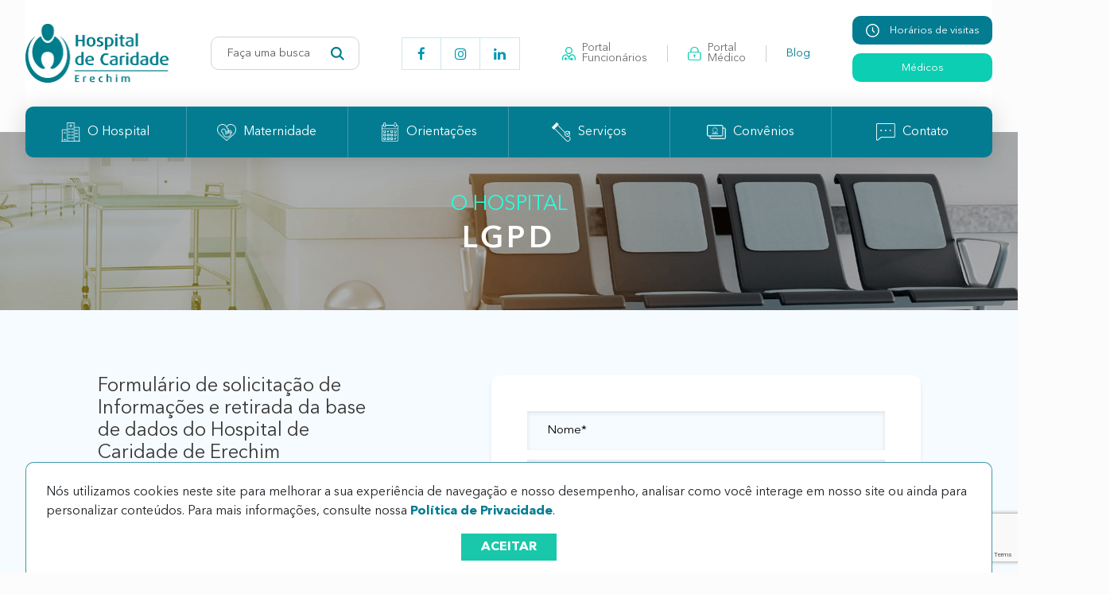

--- FILE ---
content_type: text/html; charset=UTF-8
request_url: https://www.hce.com.br/lgpd
body_size: 39350
content:
<!DOCTYPE html>
<html lang="pt">
    <head>
        <meta charset="utf-8">
        <meta name="viewport" content="width=device-width, initial-scale=1">
        <title>
            Hospital de Caridade | LGPD        </title>
        <meta name="description" content="Formul&aacute;rio de solicita&ccedil;&atilde;o de Informa&ccedil;&otilde;es e retirada da base de dados do Hospital de Caridade de Erechim
&nbsp;
De acordo com a Lei Geral de Prote&ccedil;&atilde;o de dados, bem como a Pol&iacute;tica de Seguran&ccedil;a da Informa&ccedil;&atilde;o do Hospital de Caridade de Erechim, todo cliente pode solicitar informa&ccedil;&otilde;es sobre os dados retidos pela institui&ccedil;&atilde;o, bem como solicitar a retirada de seus dados do banco de daods, desde que atendidos os preceitos e n&atilde;o haver base legal para a manuten&ccedil;&atilde;o e perman&ecirc;ncia dos dados.
&nbsp;
Para tais assuntos, solicitamos que preencha o formul&aacute;rio ao lado ou, se preferir, envie e-mail para tecnologia@hce.com.br, identificando o assunto.
&nbsp;
Pedimos a gentileza de justificar o motivo da sua decis&atilde;o para que possamos constar a mesma em nossos registros internos.">
        <meta property="og:image" content="https://s3.us-east-2.amazonaws.com/s3.hce.astrusweb.dataware.com.br/banners/5/ohospital.png">
        <meta name="keywords" content="">
                <link rel="stylesheet" href="/css/app.css">
        <link rel="stylesheet" href="https://www.hce.com.br/fonts/font-awesome-4.7.0/css/font-awesome.min.css">
        <link rel="stylesheet" href="https://www.hce.com.br/fonts/AvenirNext/stylesheet.css">
        <link rel="stylesheet" href="https://www.hce.com.br/fonts/AvenirLT/stylesheet.css">

        <link rel="stylesheet" href="https://www.hce.com.br/css/magazine.css">

        <script src="https://www.hce.com.br/js/app.js" defer></script>
        <meta name="csrf-token" content="RVVS21gsH8r8axREUl1lRceIo2fyO6TCsC1HyV12">
            </head>
    <body class="antialiased">
                <nav id="mobile-nav">
            <div class="inside">
                <div class="side-links">
                    <a href="/horarios-de-visitas">
                        <img src="/images/icons/clock.png">
                        <p>Horários de visitas</p>
                    </a>
                    <a href="/medicos">
                        <p>Médicos</p>
                    </a>
                </div>
                <div class="menus">
                    <ul>



    
    <li class="">
        <a href="#" target="_self" style="">
            
            <span>O Hospital</span>
        </a>
                    <ul>



    
    <li class="">
        <a href="https://www.hce.com.br/quem-somos" target="_self" style="">
            
            <span>Quem Somos</span>
        </a>
            </li>

    
    <li class="">
        <a href="https://www.hce.com.br/quem-somos#direcao-administracao" target="_self" style="">
            
            <span>Direção e Administração</span>
        </a>
            </li>

    
    <li class="">
        <a href="https://www.hce.com.br/nossa-historia" target="_self" style="">
            
            <span>Nossa História</span>
        </a>
            </li>

    
    <li class="">
        <a href="https://www.hce.com.br/gestao-de-qualidade" target="_self" style="">
            
            <span>Gestão da Qualidade</span>
        </a>
            </li>

    
    <li class="">
        <a href="https://www.hce.com.br/gestao-de-pessoas" target="_self" style="">
            
            <span>Gestão de Pessoas</span>
        </a>
            </li>

    
    <li class="">
        <a href="https://www.hce.com.br/humanizacao-hospitalar" target="_self" style="">
            
            <span>Humanização Hospitalar</span>
        </a>
            </li>

    
    <li class="">
        <a href="https://www.hce.com.br/seguranca-do-paciente" target="_self" style="">
            
            <span>Segurança do Paciente</span>
        </a>
            </li>

    
    <li class="">
        <a href="https://www.hce.com.br/codigo-de-conduta-etica" target="_self" style="">
            
            <span>Código de Conduta Ética</span>
        </a>
            </li>

    
    <li class="">
        <a href="https://www.hce.com.br/publicacoes-legais" target="_self" style="">
            
            <span>Publicações Legais</span>
        </a>
            </li>

    
    <li class="">
        <a href="https://www.hce.com.br/noticias" target="_self" style="">
            
            <span>Notícias</span>
        </a>
            </li>

    
    <li class="">
        <a href="https://www.hce.com.br/politica-privacidade" target="_self" style="">
            
            <span>Política de Privacidade</span>
        </a>
            </li>

    
    <li class="active">
        <a href="https://www.hce.com.br/lgpd" target="_self" style="">
            
            <span>LGPD</span>
        </a>
            </li>

</ul>
            </li>

    
    <li class="">
        <a href="#" target="_self" style="">
            
            <span>Maternidade</span>
        </a>
                    <ul>



    
    <li class="">
        <a href="https://www.hce.com.br/bebes" target="_self" style="">
            
            <span>Álbum do Bebê</span>
        </a>
            </li>

    
    <li class="">
        <a href="https://www.hce.com.br/sobre-a-maternidade" target="_self" style="">
            
            <span>Sobre a Maternidade</span>
        </a>
            </li>

    
    <li class="">
        <a href="https://www.hce.com.br/servicos-e-facilidades" target="_self" style="">
            
            <span>Serviços e Facilidades</span>
        </a>
            </li>

    
    <li class="">
        <a href="https://www.hce.com.br/cursos-para-gestantes" target="_self" style="">
            
            <span>Curso para Gestantes</span>
        </a>
            </li>

    
    <li class="">
        <a href="https://www.hce.com.br/duvidas-frequentes/antes-da-chegada-do-bebe" target="_self" style="">
            
            <span>Dúvidas Frequentes</span>
        </a>
            </li>

</ul>
            </li>

    
    <li class="">
        <a href="#" target="_self" style="">
            
            <span>Orientações</span>
        </a>
                    <ul>



    
    <li class="">
        <a href="https://www.hce.com.br/horarios-de-visitas" target="_self" style="">
            
            <span>Horário de Visitas</span>
        </a>
            </li>

    
    <li class="">
        <a href="https://www.hce.com.br/direitos-deveres-do-paciente" target="_self" style="">
            
            <span>Direitos e Deveres do Paciente</span>
        </a>
            </li>

    
    <li class="">
        <a href="https://www.hce.com.br/faca-uma-visita-legal" target="_self" style="">
            
            <span>Faça uma Visita Legal</span>
        </a>
            </li>

    
    <li class="">
        <a href="https://www.hce.com.br/faq-perguntas-frequentes" target="_self" style="">
            
            <span>FAQ - Perguntas Frequentes</span>
        </a>
            </li>

</ul>
            </li>

    
    <li class="">
        <a href="#" target="_self" style="">
            
            <span>Serviços</span>
        </a>
                    <ul>



    
    <li class="">
        <a href="https://www.hce.com.br/servicos/acp-ambulatorio-de-cuidados-com-a-pele" target="_self" style="">
            
            <span>ACP - Ambulatório de Cuidados com a Pele</span>
        </a>
            </li>

    
    <li class="">
        <a href="https://www.hce.com.br/servicos/cdi-centro-de-diagnostico-por-imagem" target="_self" style="">
            
            <span>CDI - Centro de Diagnóstico por Imagem</span>
        </a>
            </li>

    
    <li class="">
        <a href="https://www.hce.com.br/servicos/centro-cirurgico" target="_self" style="">
            
            <span>Centro Cirúrgico</span>
        </a>
            </li>

    
    <li class="">
        <a href="https://www.hce.com.br/servicos/centro-clinico" target="_self" style="">
            
            <span>Centro Clínico</span>
        </a>
            </li>

    
    <li class="">
        <a href="https://www.hce.com.br/servicos/hotelaria-hospitalar" target="_self" style="">
            
            <span>Hotelaria Hospitalar</span>
        </a>
            </li>

    
    <li class="">
        <a href="https://www.hce.com.br/servicos/laboratorio-de-analises-clinicas" target="_self" style="">
            
            <span>Laboratório de Análises Clínicas</span>
        </a>
            </li>

    
    <li class="">
        <a href="https://www.hce.com.br/sobre-a-maternidade" target="_self" style="">
            
            <span>Maternidade</span>
        </a>
            </li>

    
    <li class="">
        <a href="https://www.hce.com.br/servicos/pronto-socorro" target="_self" style="">
            
            <span>Pronto-Socorro</span>
        </a>
            </li>

    
    <li class="">
        <a href="https://www.hce.com.br/servicos-terceirizados" target="_self" style="">
            
            <span>Serviços Terceirizados</span>
        </a>
            </li>

    
    <li class="">
        <a href="https://www.hce.com.br/servicos/uti-adulto" target="_self" style="">
            
            <span>UTI Adulto</span>
        </a>
            </li>

    
    <li class="">
        <a href="https://www.hce.com.br/servicos/uti-neonatal" target="_self" style="">
            
            <span>UTI Neonatal</span>
        </a>
            </li>

    
    <li class="">
        <a href="https://www.hce.com.br/workshop-seguranca-paciente" target="_self" style="">
            
            <span>Workshop de Segurança do Paciente - Nutrição</span>
        </a>
            </li>

</ul>
            </li>

    
    <li class="">
        <a href="#" target="_self" style="">
            
            <span>Convênios</span>
        </a>
                    <ul>



    
    <li class="">
        <a href="https://www.hce.com.br/convenios" target="_self" style="">
            
            <span>Planos de Saúde</span>
        </a>
            </li>

</ul>
            </li>

    
    <li class="">
        <a href="#" target="_self" style="">
            
            <span>Contato</span>
        </a>
                    <ul>



    
    <li class="">
        <a href="https://www.hce.com.br/fale-conosco" target="_self" style="">
            
            <span>Fale Conosco</span>
        </a>
            </li>

    
    <li class="">
        <a href="https://www.hce.com.br/sac" target="_self" style="">
            
            <span>SAC</span>
        </a>
            </li>

    
    <li class="">
        <a href="https://www.hce.com.br/trabalhe-conosco" target="_self" style="">
            
            <span>Trabalhe Conosco</span>
        </a>
            </li>

</ul>
            </li>

</ul>

                </div>
                <hr>
                <div class="portais">
                    <a href="https://187.45.118.251:8182/sys151/login.xhtml">
                        <img src="/images/icons/portal-funcionario.png">
                        <p>Portal <br>Funcionários</p>
                    </a> 
                    <div class="divider"></div>
                    <a href="/admin">
                        <img src="/images/icons/portal-medico.png">
                        <p>Portal <br>Médico</p>
                    </a>
                    <div class="divider"></div>
                    <a href="/blog">
                        <p>Blog</p>
                    </a>
                </div>
             
                <form  class="header-form" action="/noticias" method="get">
                    <input name="busca" type="text" placeholder="Faça uma busca">
                    <button>
                        <svg xmlns="http://www.w3.org/2000/svg" width="17" height="17" viewBox="0 0 17 17">
                            <path id="search" d="M12.476,10.975a6.932,6.932,0,1,0-1.5,1.5L15.5,17,17,15.5l-4.525-4.524Zm-5.569.714a4.781,4.781,0,1,1,4.781-4.781A4.786,4.786,0,0,1,6.906,11.69Z" transform="translate(0 -0.002)" fill="#037c91"/>
                        </svg>
                    </button>
                </form>
            </div>
        </nav>
        <header>
            <div class="content">
                <a href="/" class="logo">
                    <img src="/images/logo.png" alt="Hospital de Caridade">
                </a>
                <form  class="header-form" action="/noticias" method="get">
                    <input name="busca" type="text" placeholder="Faça uma busca">
                    <button>
                        <svg xmlns="http://www.w3.org/2000/svg" width="17" height="17" viewBox="0 0 17 17">
                            <path id="search" d="M12.476,10.975a6.932,6.932,0,1,0-1.5,1.5L15.5,17,17,15.5l-4.525-4.524Zm-5.569.714a4.781,4.781,0,1,1,4.781-4.781A4.786,4.786,0,0,1,6.906,11.69Z" transform="translate(0 -0.002)" fill="#037c91"/>
                        </svg>
                    </button>
                </form>
                <div class="redes">
                    <a href="https://www.facebook.com/HCEErechim/">
                        <i class="fa fa-facebook" aria-hidden="true"></i>
                    </a>
                    <a href="https://www.instagram.com/hcerechim/">
                        <i class="fa fa-instagram" aria-hidden="true"></i>
                    </a>
                    <a href="https://br.linkedin.com/company/oficial-hospital-de-caridade-de-erechim">
                        <i class="fa fa-linkedin" aria-hidden="true"></i>
                    </a>
                </div>
                <div class="portais">
                     <a href="https://187.45.118.251:8182/sys151/login.xhtml">
                        <img src="/images/icons/portal-funcionario.png">
                        <p>Portal <br>Funcionários</p>
                    </a> 
                    <div class="divider"></div>
                    <a href="/admin/login?access=doctors">
                        <img src="/images/icons/portal-medico.png">
                        <p>Portal <br>Médico</p>
                    </a>
                    <div class="divider"></div>
                    <a href="/blog">
                        <p>Blog</p>
                    </a>
                </div>
                <div class="side-links">
                    <a href="/horarios-de-visitas">
                        <img src="/images/icons/clock.png">
                        <p>Horários de visitas</p>
                    </a>
                    <a href="/medicos">
                        <p>Médicos</p>
                    </a>
                </div>
                <div class="hamburguer">
                    <div></div>
                </div>
            </div>
            <div class="menu-header content">
                <ul>



    
    <li class="">
        <a href="#" target="_self" style="">
            
            <span>O Hospital</span>
        </a>
                    <ul>



    
    <li class="">
        <a href="https://www.hce.com.br/quem-somos" target="_self" style="">
            
            <span>Quem Somos</span>
        </a>
            </li>

    
    <li class="">
        <a href="https://www.hce.com.br/quem-somos#direcao-administracao" target="_self" style="">
            
            <span>Direção e Administração</span>
        </a>
            </li>

    
    <li class="">
        <a href="https://www.hce.com.br/nossa-historia" target="_self" style="">
            
            <span>Nossa História</span>
        </a>
            </li>

    
    <li class="">
        <a href="https://www.hce.com.br/gestao-de-qualidade" target="_self" style="">
            
            <span>Gestão da Qualidade</span>
        </a>
            </li>

    
    <li class="">
        <a href="https://www.hce.com.br/gestao-de-pessoas" target="_self" style="">
            
            <span>Gestão de Pessoas</span>
        </a>
            </li>

    
    <li class="">
        <a href="https://www.hce.com.br/humanizacao-hospitalar" target="_self" style="">
            
            <span>Humanização Hospitalar</span>
        </a>
            </li>

    
    <li class="">
        <a href="https://www.hce.com.br/seguranca-do-paciente" target="_self" style="">
            
            <span>Segurança do Paciente</span>
        </a>
            </li>

    
    <li class="">
        <a href="https://www.hce.com.br/codigo-de-conduta-etica" target="_self" style="">
            
            <span>Código de Conduta Ética</span>
        </a>
            </li>

    
    <li class="">
        <a href="https://www.hce.com.br/publicacoes-legais" target="_self" style="">
            
            <span>Publicações Legais</span>
        </a>
            </li>

    
    <li class="">
        <a href="https://www.hce.com.br/noticias" target="_self" style="">
            
            <span>Notícias</span>
        </a>
            </li>

    
    <li class="">
        <a href="https://www.hce.com.br/politica-privacidade" target="_self" style="">
            
            <span>Política de Privacidade</span>
        </a>
            </li>

    
    <li class="active">
        <a href="https://www.hce.com.br/lgpd" target="_self" style="">
            
            <span>LGPD</span>
        </a>
            </li>

</ul>
            </li>

    
    <li class="">
        <a href="#" target="_self" style="">
            
            <span>Maternidade</span>
        </a>
                    <ul>



    
    <li class="">
        <a href="https://www.hce.com.br/bebes" target="_self" style="">
            
            <span>Álbum do Bebê</span>
        </a>
            </li>

    
    <li class="">
        <a href="https://www.hce.com.br/sobre-a-maternidade" target="_self" style="">
            
            <span>Sobre a Maternidade</span>
        </a>
            </li>

    
    <li class="">
        <a href="https://www.hce.com.br/servicos-e-facilidades" target="_self" style="">
            
            <span>Serviços e Facilidades</span>
        </a>
            </li>

    
    <li class="">
        <a href="https://www.hce.com.br/cursos-para-gestantes" target="_self" style="">
            
            <span>Curso para Gestantes</span>
        </a>
            </li>

    
    <li class="">
        <a href="https://www.hce.com.br/duvidas-frequentes/antes-da-chegada-do-bebe" target="_self" style="">
            
            <span>Dúvidas Frequentes</span>
        </a>
            </li>

</ul>
            </li>

    
    <li class="">
        <a href="#" target="_self" style="">
            
            <span>Orientações</span>
        </a>
                    <ul>



    
    <li class="">
        <a href="https://www.hce.com.br/horarios-de-visitas" target="_self" style="">
            
            <span>Horário de Visitas</span>
        </a>
            </li>

    
    <li class="">
        <a href="https://www.hce.com.br/direitos-deveres-do-paciente" target="_self" style="">
            
            <span>Direitos e Deveres do Paciente</span>
        </a>
            </li>

    
    <li class="">
        <a href="https://www.hce.com.br/faca-uma-visita-legal" target="_self" style="">
            
            <span>Faça uma Visita Legal</span>
        </a>
            </li>

    
    <li class="">
        <a href="https://www.hce.com.br/faq-perguntas-frequentes" target="_self" style="">
            
            <span>FAQ - Perguntas Frequentes</span>
        </a>
            </li>

</ul>
            </li>

    
    <li class="">
        <a href="#" target="_self" style="">
            
            <span>Serviços</span>
        </a>
                    <ul>



    
    <li class="">
        <a href="https://www.hce.com.br/servicos/acp-ambulatorio-de-cuidados-com-a-pele" target="_self" style="">
            
            <span>ACP - Ambulatório de Cuidados com a Pele</span>
        </a>
            </li>

    
    <li class="">
        <a href="https://www.hce.com.br/servicos/cdi-centro-de-diagnostico-por-imagem" target="_self" style="">
            
            <span>CDI - Centro de Diagnóstico por Imagem</span>
        </a>
            </li>

    
    <li class="">
        <a href="https://www.hce.com.br/servicos/centro-cirurgico" target="_self" style="">
            
            <span>Centro Cirúrgico</span>
        </a>
            </li>

    
    <li class="">
        <a href="https://www.hce.com.br/servicos/centro-clinico" target="_self" style="">
            
            <span>Centro Clínico</span>
        </a>
            </li>

    
    <li class="">
        <a href="https://www.hce.com.br/servicos/hotelaria-hospitalar" target="_self" style="">
            
            <span>Hotelaria Hospitalar</span>
        </a>
            </li>

    
    <li class="">
        <a href="https://www.hce.com.br/servicos/laboratorio-de-analises-clinicas" target="_self" style="">
            
            <span>Laboratório de Análises Clínicas</span>
        </a>
            </li>

    
    <li class="">
        <a href="https://www.hce.com.br/sobre-a-maternidade" target="_self" style="">
            
            <span>Maternidade</span>
        </a>
            </li>

    
    <li class="">
        <a href="https://www.hce.com.br/servicos/pronto-socorro" target="_self" style="">
            
            <span>Pronto-Socorro</span>
        </a>
            </li>

    
    <li class="">
        <a href="https://www.hce.com.br/servicos-terceirizados" target="_self" style="">
            
            <span>Serviços Terceirizados</span>
        </a>
            </li>

    
    <li class="">
        <a href="https://www.hce.com.br/servicos/uti-adulto" target="_self" style="">
            
            <span>UTI Adulto</span>
        </a>
            </li>

    
    <li class="">
        <a href="https://www.hce.com.br/servicos/uti-neonatal" target="_self" style="">
            
            <span>UTI Neonatal</span>
        </a>
            </li>

    
    <li class="">
        <a href="https://www.hce.com.br/workshop-seguranca-paciente" target="_self" style="">
            
            <span>Workshop de Segurança do Paciente - Nutrição</span>
        </a>
            </li>

</ul>
            </li>

    
    <li class="">
        <a href="#" target="_self" style="">
            
            <span>Convênios</span>
        </a>
                    <ul>



    
    <li class="">
        <a href="https://www.hce.com.br/convenios" target="_self" style="">
            
            <span>Planos de Saúde</span>
        </a>
            </li>

</ul>
            </li>

    
    <li class="">
        <a href="#" target="_self" style="">
            
            <span>Contato</span>
        </a>
                    <ul>



    
    <li class="">
        <a href="https://www.hce.com.br/fale-conosco" target="_self" style="">
            
            <span>Fale Conosco</span>
        </a>
            </li>

    
    <li class="">
        <a href="https://www.hce.com.br/sac" target="_self" style="">
            
            <span>SAC</span>
        </a>
            </li>

    
    <li class="">
        <a href="https://www.hce.com.br/trabalhe-conosco" target="_self" style="">
            
            <span>Trabalhe Conosco</span>
        </a>
            </li>

</ul>
            </li>

</ul>

            </div>
        </header> 
<div class="banner-page">
    <img src="https://s3.us-east-2.amazonaws.com/s3.hce.astrusweb.dataware.com.br/banners/5/ohospital.png">
    <div>
        <h2>O hospital</h2>
        <h1>
                            LGPD
                    </h1>
    </div>
</div><div class="contact-pages" id="lgpd">
    <div class="content">
        <div class="left-side">
            <div class="text-default lgpd">
                <h2>Formul&aacute;rio de solicita&ccedil;&atilde;o de Informa&ccedil;&otilde;es e retirada da base de dados do Hospital de Caridade de Erechim</h2>
<p>&nbsp;</p>
<p>De acordo com a Lei Geral de Prote&ccedil;&atilde;o de dados, bem como a Pol&iacute;tica de Seguran&ccedil;a da Informa&ccedil;&atilde;o do Hospital de Caridade de Erechim, todo cliente pode solicitar informa&ccedil;&otilde;es sobre os dados retidos pela institui&ccedil;&atilde;o, bem como solicitar a retirada de seus dados do banco de daods, desde que atendidos os preceitos e n&atilde;o haver base legal para a manuten&ccedil;&atilde;o e perman&ecirc;ncia dos dados.</p>
<p>&nbsp;</p>
<p>Para tais assuntos, solicitamos que preencha o formul&aacute;rio ao lado ou, se preferir, envie e-mail para tecnologia@hce.com.br, identificando o assunto.</p>
<p>&nbsp;</p>
<p>Pedimos a gentileza de justificar o motivo da sua decis&atilde;o para que possamos constar a mesma em nossos registros internos.</p>
            </div>
        </div>
        <div class="right-side">
            <form name="mensagem" method="post" action="https://www.hce.com.br/lgpd" enctype="multipart/form-data" id="contact-form">
                <!-- Success message -->
                                <!-- CROSS Site Request Forgery Protection -->
                <input type="hidden" name="_token" value="RVVS21gsH8r8axREUl1lRceIo2fyO6TCsC1HyV12">                <input type="hidden" name="form_slug" id="form_slug" value="Solicitação de Informações">
                <input type="hidden" name="department" value="rh@hce.com.br">
                <div class="cont-input">
                    <input type="text" placeholder="Nome*" class="form-control-page " name="name" id="name" value="">
                                    </div>

                <div class="cont-input">
                    <input type="email" placeholder="E-mail*" class="form-control-page " name="email" id="email" value="">
                                    </div>

                <div class="cont-input">
                    <input type="text" placeholder="Telefone*" class="form-control-page " name="phone" id="phone" value="">
                                    </div>


                <textarea class="form-control-page " name="message" id="message" placeholder="Deixe uma mensagem*" value=""></textarea>
                
                <div class="cont-input">
                    <div class="cont-input-checkbox">
                        <input type="checkbox" placeholder="Compartilhamento de dados" class="form-control-page " name="authorization" id="authorization" value=1>
                        <p>Autorizo o Hospital de Caridade de Erechim a entrar em contato comigo a partir destes dados fornecidos.</p>
                        <input type="hidden" name="authorizationText" id="authorizationText" value="Autorizo o Hospital de Caridade de Erechim a entrar em contato comigo a partir destes dados fornecidos.">
                    </div>
                                    </div>
                <input 
                    class="g-recaptcha " 
                    data-sitekey="6Lf4lTwlAAAAAG74AfcStuiJqP8BPfrRCWvDDHjd"
                    data-callback='onSubmit' 
                    data-action='submit'
                    type="submit" 
                    name="send" 
                    value="ENVIAR"
                >
                                <div class="text-default">
                    <p>&nbsp;</p>
<p>Fique tranquilo! As informa&ccedil;&otilde;es contidas neste formul&aacute;rio ser&atilde;o utilizadas &uacute;nica e exclusivamente para a troca de informa&ccedil;&otilde;es entre o Hospital de Caridade de Erechim e seus clientes e pacientes. Tais informa&ccedil;&otilde;es est&atilde;o protegidas pela Pol&iacute;tica de Seguran&ccedil;a do HCE e ser&atilde;o mantidas e armazenadas para esta finalidade.</p>
                </div>
            </form>
        </div>
    </div>
</div>

<script src="https://www.google.com/recaptcha/api.js"></script>
<script>
    function onSubmit(token) {
      document.getElementById("contact-form").submit();
    }
</script>
<footer>
                    <div id="modal-cookies">
                <div class="content">
                    <p>Nós utilizamos cookies neste site para melhorar a sua experiência de navegação e nosso desempenho, analisar como você interage em nosso site ou ainda para personalizar conteúdos. Para mais informações, consulte nossa <a href="/politica-privacidade">Política de Privacidade</a>.</p>
                    <div class="wrapper">
                        <div class="accept">
                            <span>Aceitar</span>
                        </div>
                    </div>
                </div>
            </div>
                <div class="content">
            <ul>



    
    <li class="">
        <a href="#" target="_self" style="">
            
            <span>O Hospital</span>
        </a>
                    <ul>



    
    <li class="">
        <a href="https://www.hce.com.br/quem-somos" target="_self" style="">
            
            <span>Quem Somos</span>
        </a>
            </li>

    
    <li class="">
        <a href="https://www.hce.com.br/quem-somos#direcao-administracao" target="_self" style="">
            
            <span>Direção e Administração</span>
        </a>
            </li>

    
    <li class="">
        <a href="https://www.hce.com.br/nossa-historia" target="_self" style="">
            
            <span>Nossa História</span>
        </a>
            </li>

    
    <li class="">
        <a href="https://www.hce.com.br/gestao-de-qualidade" target="_self" style="">
            
            <span>Gestão da Qualidade</span>
        </a>
            </li>

    
    <li class="">
        <a href="https://www.hce.com.br/gestao-de-pessoas" target="_self" style="">
            
            <span>Gestão de Pessoas</span>
        </a>
            </li>

    
    <li class="">
        <a href="https://www.hce.com.br/humanizacao-hospitalar" target="_self" style="">
            
            <span>Humanização Hospitalar</span>
        </a>
            </li>

    
    <li class="">
        <a href="https://www.hce.com.br/seguranca-do-paciente" target="_self" style="">
            
            <span>Segurança do Paciente</span>
        </a>
            </li>

    
    <li class="">
        <a href="https://www.hce.com.br/codigo-de-conduta-etica" target="_self" style="">
            
            <span>Código de Conduta Ética</span>
        </a>
            </li>

    
    <li class="">
        <a href="https://www.hce.com.br/publicacoes-legais" target="_self" style="">
            
            <span>Publicações Legais</span>
        </a>
            </li>

    
    <li class="">
        <a href="https://www.hce.com.br/noticias" target="_self" style="">
            
            <span>Notícias</span>
        </a>
            </li>

    
    <li class="">
        <a href="https://www.hce.com.br/politica-privacidade" target="_self" style="">
            
            <span>Política de Privacidade</span>
        </a>
            </li>

    
    <li class="active">
        <a href="https://www.hce.com.br/lgpd" target="_self" style="">
            
            <span>LGPD</span>
        </a>
            </li>

</ul>
            </li>

    
    <li class="">
        <a href="#" target="_self" style="">
            
            <span>Maternidade</span>
        </a>
                    <ul>



    
    <li class="">
        <a href="https://www.hce.com.br/bebes" target="_self" style="">
            
            <span>Álbum do Bebê</span>
        </a>
            </li>

    
    <li class="">
        <a href="https://www.hce.com.br/sobre-a-maternidade" target="_self" style="">
            
            <span>Sobre a Maternidade</span>
        </a>
            </li>

    
    <li class="">
        <a href="https://www.hce.com.br/servicos-e-facilidades" target="_self" style="">
            
            <span>Serviços e Facilidades</span>
        </a>
            </li>

    
    <li class="">
        <a href="https://www.hce.com.br/cursos-para-gestantes" target="_self" style="">
            
            <span>Curso para Gestantes</span>
        </a>
            </li>

    
    <li class="">
        <a href="https://www.hce.com.br/duvidas-frequentes/antes-da-chegada-do-bebe" target="_self" style="">
            
            <span>Dúvidas Frequentes</span>
        </a>
            </li>

</ul>
            </li>

    
    <li class="">
        <a href="#" target="_self" style="">
            
            <span>Orientações</span>
        </a>
                    <ul>



    
    <li class="">
        <a href="https://www.hce.com.br/horarios-de-visitas" target="_self" style="">
            
            <span>Horário de Visitas</span>
        </a>
            </li>

    
    <li class="">
        <a href="https://www.hce.com.br/direitos-deveres-do-paciente" target="_self" style="">
            
            <span>Direitos e Deveres do Paciente</span>
        </a>
            </li>

    
    <li class="">
        <a href="https://www.hce.com.br/faca-uma-visita-legal" target="_self" style="">
            
            <span>Faça uma Visita Legal</span>
        </a>
            </li>

    
    <li class="">
        <a href="https://www.hce.com.br/faq-perguntas-frequentes" target="_self" style="">
            
            <span>FAQ - Perguntas Frequentes</span>
        </a>
            </li>

</ul>
            </li>

    
    <li class="">
        <a href="#" target="_self" style="">
            
            <span>Serviços</span>
        </a>
                    <ul>



    
    <li class="">
        <a href="https://www.hce.com.br/servicos/acp-ambulatorio-de-cuidados-com-a-pele" target="_self" style="">
            
            <span>ACP - Ambulatório de Cuidados com a Pele</span>
        </a>
            </li>

    
    <li class="">
        <a href="https://www.hce.com.br/servicos/cdi-centro-de-diagnostico-por-imagem" target="_self" style="">
            
            <span>CDI - Centro de Diagnóstico por Imagem</span>
        </a>
            </li>

    
    <li class="">
        <a href="https://www.hce.com.br/servicos/centro-cirurgico" target="_self" style="">
            
            <span>Centro Cirúrgico</span>
        </a>
            </li>

    
    <li class="">
        <a href="https://www.hce.com.br/servicos/centro-clinico" target="_self" style="">
            
            <span>Centro Clínico</span>
        </a>
            </li>

    
    <li class="">
        <a href="https://www.hce.com.br/servicos/hotelaria-hospitalar" target="_self" style="">
            
            <span>Hotelaria Hospitalar</span>
        </a>
            </li>

    
    <li class="">
        <a href="https://www.hce.com.br/servicos/laboratorio-de-analises-clinicas" target="_self" style="">
            
            <span>Laboratório de Análises Clínicas</span>
        </a>
            </li>

    
    <li class="">
        <a href="https://www.hce.com.br/sobre-a-maternidade" target="_self" style="">
            
            <span>Maternidade</span>
        </a>
            </li>

    
    <li class="">
        <a href="https://www.hce.com.br/servicos/pronto-socorro" target="_self" style="">
            
            <span>Pronto-Socorro</span>
        </a>
            </li>

    
    <li class="">
        <a href="https://www.hce.com.br/servicos-terceirizados" target="_self" style="">
            
            <span>Serviços Terceirizados</span>
        </a>
            </li>

    
    <li class="">
        <a href="https://www.hce.com.br/servicos/uti-adulto" target="_self" style="">
            
            <span>UTI Adulto</span>
        </a>
            </li>

    
    <li class="">
        <a href="https://www.hce.com.br/servicos/uti-neonatal" target="_self" style="">
            
            <span>UTI Neonatal</span>
        </a>
            </li>

    
    <li class="">
        <a href="https://www.hce.com.br/workshop-seguranca-paciente" target="_self" style="">
            
            <span>Workshop de Segurança do Paciente - Nutrição</span>
        </a>
            </li>

</ul>
            </li>

    
    <li class="">
        <a href="#" target="_self" style="">
            
            <span>Convênios</span>
        </a>
                    <ul>



    
    <li class="">
        <a href="https://www.hce.com.br/convenios" target="_self" style="">
            
            <span>Planos de Saúde</span>
        </a>
            </li>

</ul>
            </li>

    
    <li class="">
        <a href="#" target="_self" style="">
            
            <span>Contato</span>
        </a>
                    <ul>



    
    <li class="">
        <a href="https://www.hce.com.br/fale-conosco" target="_self" style="">
            
            <span>Fale Conosco</span>
        </a>
            </li>

    
    <li class="">
        <a href="https://www.hce.com.br/sac" target="_self" style="">
            
            <span>SAC</span>
        </a>
            </li>

    
    <li class="">
        <a href="https://www.hce.com.br/trabalhe-conosco" target="_self" style="">
            
            <span>Trabalhe Conosco</span>
        </a>
            </li>

</ul>
            </li>

</ul>

        </div>
        <div class="bottom-side">
            <div class="content">
                <a href="/"><img src="/images/logo.png" alt="Hospital de Caridade"></a>
                <p>
                    Avenida Comandante Kraemer, 405<br>
                    Centro - Erechim - RS<br>
                    CEP 99700-372
                </p>
                <a href="tel:+555435208400" class="phone-footer">
                    <img src="/images/icons/phone.png" alt="Whatsapp">
                    <div>
                        <strong>Atendimento</strong>
                        <p>
                            54 3520-8400
                        </p>
                    </div>
                </a>
                <div class="redes-footer">
                    <a target="_blank" href="https://www.facebook.com/HCEErechim/">
                        <i class="fa fa-facebook" aria-hidden="true"></i>
                    </a>
                    <a target="_blank" href="https://www.instagram.com/hcerechim/">
                        <i class="fa fa-instagram" aria-hidden="true"></i>
                    </a>
                    <a target="_blank" href="https://br.linkedin.com/company/oficial-hospital-de-caridade-de-erechim">
                        <i class="fa fa-linkedin" aria-hidden="true"></i>
                    </a>
                </div>
            </div>
            <div class="content logoastrus">
                <a target="_blank" href="https://astrus.digital/">
                    <img src="/images/astrus-digital.png" alt="Astrus Digital">
                </a>
            </div>
        </div>
    </footer>
    </body>
</html>

--- FILE ---
content_type: text/html; charset=utf-8
request_url: https://www.google.com/recaptcha/api2/anchor?ar=1&k=6Lf4lTwlAAAAAG74AfcStuiJqP8BPfrRCWvDDHjd&co=aHR0cHM6Ly93d3cuaGNlLmNvbS5icjo0NDM.&hl=en&v=PoyoqOPhxBO7pBk68S4YbpHZ&size=invisible&sa=submit&anchor-ms=20000&execute-ms=30000&cb=aa9gerghtgd9
body_size: 48547
content:
<!DOCTYPE HTML><html dir="ltr" lang="en"><head><meta http-equiv="Content-Type" content="text/html; charset=UTF-8">
<meta http-equiv="X-UA-Compatible" content="IE=edge">
<title>reCAPTCHA</title>
<style type="text/css">
/* cyrillic-ext */
@font-face {
  font-family: 'Roboto';
  font-style: normal;
  font-weight: 400;
  font-stretch: 100%;
  src: url(//fonts.gstatic.com/s/roboto/v48/KFO7CnqEu92Fr1ME7kSn66aGLdTylUAMa3GUBHMdazTgWw.woff2) format('woff2');
  unicode-range: U+0460-052F, U+1C80-1C8A, U+20B4, U+2DE0-2DFF, U+A640-A69F, U+FE2E-FE2F;
}
/* cyrillic */
@font-face {
  font-family: 'Roboto';
  font-style: normal;
  font-weight: 400;
  font-stretch: 100%;
  src: url(//fonts.gstatic.com/s/roboto/v48/KFO7CnqEu92Fr1ME7kSn66aGLdTylUAMa3iUBHMdazTgWw.woff2) format('woff2');
  unicode-range: U+0301, U+0400-045F, U+0490-0491, U+04B0-04B1, U+2116;
}
/* greek-ext */
@font-face {
  font-family: 'Roboto';
  font-style: normal;
  font-weight: 400;
  font-stretch: 100%;
  src: url(//fonts.gstatic.com/s/roboto/v48/KFO7CnqEu92Fr1ME7kSn66aGLdTylUAMa3CUBHMdazTgWw.woff2) format('woff2');
  unicode-range: U+1F00-1FFF;
}
/* greek */
@font-face {
  font-family: 'Roboto';
  font-style: normal;
  font-weight: 400;
  font-stretch: 100%;
  src: url(//fonts.gstatic.com/s/roboto/v48/KFO7CnqEu92Fr1ME7kSn66aGLdTylUAMa3-UBHMdazTgWw.woff2) format('woff2');
  unicode-range: U+0370-0377, U+037A-037F, U+0384-038A, U+038C, U+038E-03A1, U+03A3-03FF;
}
/* math */
@font-face {
  font-family: 'Roboto';
  font-style: normal;
  font-weight: 400;
  font-stretch: 100%;
  src: url(//fonts.gstatic.com/s/roboto/v48/KFO7CnqEu92Fr1ME7kSn66aGLdTylUAMawCUBHMdazTgWw.woff2) format('woff2');
  unicode-range: U+0302-0303, U+0305, U+0307-0308, U+0310, U+0312, U+0315, U+031A, U+0326-0327, U+032C, U+032F-0330, U+0332-0333, U+0338, U+033A, U+0346, U+034D, U+0391-03A1, U+03A3-03A9, U+03B1-03C9, U+03D1, U+03D5-03D6, U+03F0-03F1, U+03F4-03F5, U+2016-2017, U+2034-2038, U+203C, U+2040, U+2043, U+2047, U+2050, U+2057, U+205F, U+2070-2071, U+2074-208E, U+2090-209C, U+20D0-20DC, U+20E1, U+20E5-20EF, U+2100-2112, U+2114-2115, U+2117-2121, U+2123-214F, U+2190, U+2192, U+2194-21AE, U+21B0-21E5, U+21F1-21F2, U+21F4-2211, U+2213-2214, U+2216-22FF, U+2308-230B, U+2310, U+2319, U+231C-2321, U+2336-237A, U+237C, U+2395, U+239B-23B7, U+23D0, U+23DC-23E1, U+2474-2475, U+25AF, U+25B3, U+25B7, U+25BD, U+25C1, U+25CA, U+25CC, U+25FB, U+266D-266F, U+27C0-27FF, U+2900-2AFF, U+2B0E-2B11, U+2B30-2B4C, U+2BFE, U+3030, U+FF5B, U+FF5D, U+1D400-1D7FF, U+1EE00-1EEFF;
}
/* symbols */
@font-face {
  font-family: 'Roboto';
  font-style: normal;
  font-weight: 400;
  font-stretch: 100%;
  src: url(//fonts.gstatic.com/s/roboto/v48/KFO7CnqEu92Fr1ME7kSn66aGLdTylUAMaxKUBHMdazTgWw.woff2) format('woff2');
  unicode-range: U+0001-000C, U+000E-001F, U+007F-009F, U+20DD-20E0, U+20E2-20E4, U+2150-218F, U+2190, U+2192, U+2194-2199, U+21AF, U+21E6-21F0, U+21F3, U+2218-2219, U+2299, U+22C4-22C6, U+2300-243F, U+2440-244A, U+2460-24FF, U+25A0-27BF, U+2800-28FF, U+2921-2922, U+2981, U+29BF, U+29EB, U+2B00-2BFF, U+4DC0-4DFF, U+FFF9-FFFB, U+10140-1018E, U+10190-1019C, U+101A0, U+101D0-101FD, U+102E0-102FB, U+10E60-10E7E, U+1D2C0-1D2D3, U+1D2E0-1D37F, U+1F000-1F0FF, U+1F100-1F1AD, U+1F1E6-1F1FF, U+1F30D-1F30F, U+1F315, U+1F31C, U+1F31E, U+1F320-1F32C, U+1F336, U+1F378, U+1F37D, U+1F382, U+1F393-1F39F, U+1F3A7-1F3A8, U+1F3AC-1F3AF, U+1F3C2, U+1F3C4-1F3C6, U+1F3CA-1F3CE, U+1F3D4-1F3E0, U+1F3ED, U+1F3F1-1F3F3, U+1F3F5-1F3F7, U+1F408, U+1F415, U+1F41F, U+1F426, U+1F43F, U+1F441-1F442, U+1F444, U+1F446-1F449, U+1F44C-1F44E, U+1F453, U+1F46A, U+1F47D, U+1F4A3, U+1F4B0, U+1F4B3, U+1F4B9, U+1F4BB, U+1F4BF, U+1F4C8-1F4CB, U+1F4D6, U+1F4DA, U+1F4DF, U+1F4E3-1F4E6, U+1F4EA-1F4ED, U+1F4F7, U+1F4F9-1F4FB, U+1F4FD-1F4FE, U+1F503, U+1F507-1F50B, U+1F50D, U+1F512-1F513, U+1F53E-1F54A, U+1F54F-1F5FA, U+1F610, U+1F650-1F67F, U+1F687, U+1F68D, U+1F691, U+1F694, U+1F698, U+1F6AD, U+1F6B2, U+1F6B9-1F6BA, U+1F6BC, U+1F6C6-1F6CF, U+1F6D3-1F6D7, U+1F6E0-1F6EA, U+1F6F0-1F6F3, U+1F6F7-1F6FC, U+1F700-1F7FF, U+1F800-1F80B, U+1F810-1F847, U+1F850-1F859, U+1F860-1F887, U+1F890-1F8AD, U+1F8B0-1F8BB, U+1F8C0-1F8C1, U+1F900-1F90B, U+1F93B, U+1F946, U+1F984, U+1F996, U+1F9E9, U+1FA00-1FA6F, U+1FA70-1FA7C, U+1FA80-1FA89, U+1FA8F-1FAC6, U+1FACE-1FADC, U+1FADF-1FAE9, U+1FAF0-1FAF8, U+1FB00-1FBFF;
}
/* vietnamese */
@font-face {
  font-family: 'Roboto';
  font-style: normal;
  font-weight: 400;
  font-stretch: 100%;
  src: url(//fonts.gstatic.com/s/roboto/v48/KFO7CnqEu92Fr1ME7kSn66aGLdTylUAMa3OUBHMdazTgWw.woff2) format('woff2');
  unicode-range: U+0102-0103, U+0110-0111, U+0128-0129, U+0168-0169, U+01A0-01A1, U+01AF-01B0, U+0300-0301, U+0303-0304, U+0308-0309, U+0323, U+0329, U+1EA0-1EF9, U+20AB;
}
/* latin-ext */
@font-face {
  font-family: 'Roboto';
  font-style: normal;
  font-weight: 400;
  font-stretch: 100%;
  src: url(//fonts.gstatic.com/s/roboto/v48/KFO7CnqEu92Fr1ME7kSn66aGLdTylUAMa3KUBHMdazTgWw.woff2) format('woff2');
  unicode-range: U+0100-02BA, U+02BD-02C5, U+02C7-02CC, U+02CE-02D7, U+02DD-02FF, U+0304, U+0308, U+0329, U+1D00-1DBF, U+1E00-1E9F, U+1EF2-1EFF, U+2020, U+20A0-20AB, U+20AD-20C0, U+2113, U+2C60-2C7F, U+A720-A7FF;
}
/* latin */
@font-face {
  font-family: 'Roboto';
  font-style: normal;
  font-weight: 400;
  font-stretch: 100%;
  src: url(//fonts.gstatic.com/s/roboto/v48/KFO7CnqEu92Fr1ME7kSn66aGLdTylUAMa3yUBHMdazQ.woff2) format('woff2');
  unicode-range: U+0000-00FF, U+0131, U+0152-0153, U+02BB-02BC, U+02C6, U+02DA, U+02DC, U+0304, U+0308, U+0329, U+2000-206F, U+20AC, U+2122, U+2191, U+2193, U+2212, U+2215, U+FEFF, U+FFFD;
}
/* cyrillic-ext */
@font-face {
  font-family: 'Roboto';
  font-style: normal;
  font-weight: 500;
  font-stretch: 100%;
  src: url(//fonts.gstatic.com/s/roboto/v48/KFO7CnqEu92Fr1ME7kSn66aGLdTylUAMa3GUBHMdazTgWw.woff2) format('woff2');
  unicode-range: U+0460-052F, U+1C80-1C8A, U+20B4, U+2DE0-2DFF, U+A640-A69F, U+FE2E-FE2F;
}
/* cyrillic */
@font-face {
  font-family: 'Roboto';
  font-style: normal;
  font-weight: 500;
  font-stretch: 100%;
  src: url(//fonts.gstatic.com/s/roboto/v48/KFO7CnqEu92Fr1ME7kSn66aGLdTylUAMa3iUBHMdazTgWw.woff2) format('woff2');
  unicode-range: U+0301, U+0400-045F, U+0490-0491, U+04B0-04B1, U+2116;
}
/* greek-ext */
@font-face {
  font-family: 'Roboto';
  font-style: normal;
  font-weight: 500;
  font-stretch: 100%;
  src: url(//fonts.gstatic.com/s/roboto/v48/KFO7CnqEu92Fr1ME7kSn66aGLdTylUAMa3CUBHMdazTgWw.woff2) format('woff2');
  unicode-range: U+1F00-1FFF;
}
/* greek */
@font-face {
  font-family: 'Roboto';
  font-style: normal;
  font-weight: 500;
  font-stretch: 100%;
  src: url(//fonts.gstatic.com/s/roboto/v48/KFO7CnqEu92Fr1ME7kSn66aGLdTylUAMa3-UBHMdazTgWw.woff2) format('woff2');
  unicode-range: U+0370-0377, U+037A-037F, U+0384-038A, U+038C, U+038E-03A1, U+03A3-03FF;
}
/* math */
@font-face {
  font-family: 'Roboto';
  font-style: normal;
  font-weight: 500;
  font-stretch: 100%;
  src: url(//fonts.gstatic.com/s/roboto/v48/KFO7CnqEu92Fr1ME7kSn66aGLdTylUAMawCUBHMdazTgWw.woff2) format('woff2');
  unicode-range: U+0302-0303, U+0305, U+0307-0308, U+0310, U+0312, U+0315, U+031A, U+0326-0327, U+032C, U+032F-0330, U+0332-0333, U+0338, U+033A, U+0346, U+034D, U+0391-03A1, U+03A3-03A9, U+03B1-03C9, U+03D1, U+03D5-03D6, U+03F0-03F1, U+03F4-03F5, U+2016-2017, U+2034-2038, U+203C, U+2040, U+2043, U+2047, U+2050, U+2057, U+205F, U+2070-2071, U+2074-208E, U+2090-209C, U+20D0-20DC, U+20E1, U+20E5-20EF, U+2100-2112, U+2114-2115, U+2117-2121, U+2123-214F, U+2190, U+2192, U+2194-21AE, U+21B0-21E5, U+21F1-21F2, U+21F4-2211, U+2213-2214, U+2216-22FF, U+2308-230B, U+2310, U+2319, U+231C-2321, U+2336-237A, U+237C, U+2395, U+239B-23B7, U+23D0, U+23DC-23E1, U+2474-2475, U+25AF, U+25B3, U+25B7, U+25BD, U+25C1, U+25CA, U+25CC, U+25FB, U+266D-266F, U+27C0-27FF, U+2900-2AFF, U+2B0E-2B11, U+2B30-2B4C, U+2BFE, U+3030, U+FF5B, U+FF5D, U+1D400-1D7FF, U+1EE00-1EEFF;
}
/* symbols */
@font-face {
  font-family: 'Roboto';
  font-style: normal;
  font-weight: 500;
  font-stretch: 100%;
  src: url(//fonts.gstatic.com/s/roboto/v48/KFO7CnqEu92Fr1ME7kSn66aGLdTylUAMaxKUBHMdazTgWw.woff2) format('woff2');
  unicode-range: U+0001-000C, U+000E-001F, U+007F-009F, U+20DD-20E0, U+20E2-20E4, U+2150-218F, U+2190, U+2192, U+2194-2199, U+21AF, U+21E6-21F0, U+21F3, U+2218-2219, U+2299, U+22C4-22C6, U+2300-243F, U+2440-244A, U+2460-24FF, U+25A0-27BF, U+2800-28FF, U+2921-2922, U+2981, U+29BF, U+29EB, U+2B00-2BFF, U+4DC0-4DFF, U+FFF9-FFFB, U+10140-1018E, U+10190-1019C, U+101A0, U+101D0-101FD, U+102E0-102FB, U+10E60-10E7E, U+1D2C0-1D2D3, U+1D2E0-1D37F, U+1F000-1F0FF, U+1F100-1F1AD, U+1F1E6-1F1FF, U+1F30D-1F30F, U+1F315, U+1F31C, U+1F31E, U+1F320-1F32C, U+1F336, U+1F378, U+1F37D, U+1F382, U+1F393-1F39F, U+1F3A7-1F3A8, U+1F3AC-1F3AF, U+1F3C2, U+1F3C4-1F3C6, U+1F3CA-1F3CE, U+1F3D4-1F3E0, U+1F3ED, U+1F3F1-1F3F3, U+1F3F5-1F3F7, U+1F408, U+1F415, U+1F41F, U+1F426, U+1F43F, U+1F441-1F442, U+1F444, U+1F446-1F449, U+1F44C-1F44E, U+1F453, U+1F46A, U+1F47D, U+1F4A3, U+1F4B0, U+1F4B3, U+1F4B9, U+1F4BB, U+1F4BF, U+1F4C8-1F4CB, U+1F4D6, U+1F4DA, U+1F4DF, U+1F4E3-1F4E6, U+1F4EA-1F4ED, U+1F4F7, U+1F4F9-1F4FB, U+1F4FD-1F4FE, U+1F503, U+1F507-1F50B, U+1F50D, U+1F512-1F513, U+1F53E-1F54A, U+1F54F-1F5FA, U+1F610, U+1F650-1F67F, U+1F687, U+1F68D, U+1F691, U+1F694, U+1F698, U+1F6AD, U+1F6B2, U+1F6B9-1F6BA, U+1F6BC, U+1F6C6-1F6CF, U+1F6D3-1F6D7, U+1F6E0-1F6EA, U+1F6F0-1F6F3, U+1F6F7-1F6FC, U+1F700-1F7FF, U+1F800-1F80B, U+1F810-1F847, U+1F850-1F859, U+1F860-1F887, U+1F890-1F8AD, U+1F8B0-1F8BB, U+1F8C0-1F8C1, U+1F900-1F90B, U+1F93B, U+1F946, U+1F984, U+1F996, U+1F9E9, U+1FA00-1FA6F, U+1FA70-1FA7C, U+1FA80-1FA89, U+1FA8F-1FAC6, U+1FACE-1FADC, U+1FADF-1FAE9, U+1FAF0-1FAF8, U+1FB00-1FBFF;
}
/* vietnamese */
@font-face {
  font-family: 'Roboto';
  font-style: normal;
  font-weight: 500;
  font-stretch: 100%;
  src: url(//fonts.gstatic.com/s/roboto/v48/KFO7CnqEu92Fr1ME7kSn66aGLdTylUAMa3OUBHMdazTgWw.woff2) format('woff2');
  unicode-range: U+0102-0103, U+0110-0111, U+0128-0129, U+0168-0169, U+01A0-01A1, U+01AF-01B0, U+0300-0301, U+0303-0304, U+0308-0309, U+0323, U+0329, U+1EA0-1EF9, U+20AB;
}
/* latin-ext */
@font-face {
  font-family: 'Roboto';
  font-style: normal;
  font-weight: 500;
  font-stretch: 100%;
  src: url(//fonts.gstatic.com/s/roboto/v48/KFO7CnqEu92Fr1ME7kSn66aGLdTylUAMa3KUBHMdazTgWw.woff2) format('woff2');
  unicode-range: U+0100-02BA, U+02BD-02C5, U+02C7-02CC, U+02CE-02D7, U+02DD-02FF, U+0304, U+0308, U+0329, U+1D00-1DBF, U+1E00-1E9F, U+1EF2-1EFF, U+2020, U+20A0-20AB, U+20AD-20C0, U+2113, U+2C60-2C7F, U+A720-A7FF;
}
/* latin */
@font-face {
  font-family: 'Roboto';
  font-style: normal;
  font-weight: 500;
  font-stretch: 100%;
  src: url(//fonts.gstatic.com/s/roboto/v48/KFO7CnqEu92Fr1ME7kSn66aGLdTylUAMa3yUBHMdazQ.woff2) format('woff2');
  unicode-range: U+0000-00FF, U+0131, U+0152-0153, U+02BB-02BC, U+02C6, U+02DA, U+02DC, U+0304, U+0308, U+0329, U+2000-206F, U+20AC, U+2122, U+2191, U+2193, U+2212, U+2215, U+FEFF, U+FFFD;
}
/* cyrillic-ext */
@font-face {
  font-family: 'Roboto';
  font-style: normal;
  font-weight: 900;
  font-stretch: 100%;
  src: url(//fonts.gstatic.com/s/roboto/v48/KFO7CnqEu92Fr1ME7kSn66aGLdTylUAMa3GUBHMdazTgWw.woff2) format('woff2');
  unicode-range: U+0460-052F, U+1C80-1C8A, U+20B4, U+2DE0-2DFF, U+A640-A69F, U+FE2E-FE2F;
}
/* cyrillic */
@font-face {
  font-family: 'Roboto';
  font-style: normal;
  font-weight: 900;
  font-stretch: 100%;
  src: url(//fonts.gstatic.com/s/roboto/v48/KFO7CnqEu92Fr1ME7kSn66aGLdTylUAMa3iUBHMdazTgWw.woff2) format('woff2');
  unicode-range: U+0301, U+0400-045F, U+0490-0491, U+04B0-04B1, U+2116;
}
/* greek-ext */
@font-face {
  font-family: 'Roboto';
  font-style: normal;
  font-weight: 900;
  font-stretch: 100%;
  src: url(//fonts.gstatic.com/s/roboto/v48/KFO7CnqEu92Fr1ME7kSn66aGLdTylUAMa3CUBHMdazTgWw.woff2) format('woff2');
  unicode-range: U+1F00-1FFF;
}
/* greek */
@font-face {
  font-family: 'Roboto';
  font-style: normal;
  font-weight: 900;
  font-stretch: 100%;
  src: url(//fonts.gstatic.com/s/roboto/v48/KFO7CnqEu92Fr1ME7kSn66aGLdTylUAMa3-UBHMdazTgWw.woff2) format('woff2');
  unicode-range: U+0370-0377, U+037A-037F, U+0384-038A, U+038C, U+038E-03A1, U+03A3-03FF;
}
/* math */
@font-face {
  font-family: 'Roboto';
  font-style: normal;
  font-weight: 900;
  font-stretch: 100%;
  src: url(//fonts.gstatic.com/s/roboto/v48/KFO7CnqEu92Fr1ME7kSn66aGLdTylUAMawCUBHMdazTgWw.woff2) format('woff2');
  unicode-range: U+0302-0303, U+0305, U+0307-0308, U+0310, U+0312, U+0315, U+031A, U+0326-0327, U+032C, U+032F-0330, U+0332-0333, U+0338, U+033A, U+0346, U+034D, U+0391-03A1, U+03A3-03A9, U+03B1-03C9, U+03D1, U+03D5-03D6, U+03F0-03F1, U+03F4-03F5, U+2016-2017, U+2034-2038, U+203C, U+2040, U+2043, U+2047, U+2050, U+2057, U+205F, U+2070-2071, U+2074-208E, U+2090-209C, U+20D0-20DC, U+20E1, U+20E5-20EF, U+2100-2112, U+2114-2115, U+2117-2121, U+2123-214F, U+2190, U+2192, U+2194-21AE, U+21B0-21E5, U+21F1-21F2, U+21F4-2211, U+2213-2214, U+2216-22FF, U+2308-230B, U+2310, U+2319, U+231C-2321, U+2336-237A, U+237C, U+2395, U+239B-23B7, U+23D0, U+23DC-23E1, U+2474-2475, U+25AF, U+25B3, U+25B7, U+25BD, U+25C1, U+25CA, U+25CC, U+25FB, U+266D-266F, U+27C0-27FF, U+2900-2AFF, U+2B0E-2B11, U+2B30-2B4C, U+2BFE, U+3030, U+FF5B, U+FF5D, U+1D400-1D7FF, U+1EE00-1EEFF;
}
/* symbols */
@font-face {
  font-family: 'Roboto';
  font-style: normal;
  font-weight: 900;
  font-stretch: 100%;
  src: url(//fonts.gstatic.com/s/roboto/v48/KFO7CnqEu92Fr1ME7kSn66aGLdTylUAMaxKUBHMdazTgWw.woff2) format('woff2');
  unicode-range: U+0001-000C, U+000E-001F, U+007F-009F, U+20DD-20E0, U+20E2-20E4, U+2150-218F, U+2190, U+2192, U+2194-2199, U+21AF, U+21E6-21F0, U+21F3, U+2218-2219, U+2299, U+22C4-22C6, U+2300-243F, U+2440-244A, U+2460-24FF, U+25A0-27BF, U+2800-28FF, U+2921-2922, U+2981, U+29BF, U+29EB, U+2B00-2BFF, U+4DC0-4DFF, U+FFF9-FFFB, U+10140-1018E, U+10190-1019C, U+101A0, U+101D0-101FD, U+102E0-102FB, U+10E60-10E7E, U+1D2C0-1D2D3, U+1D2E0-1D37F, U+1F000-1F0FF, U+1F100-1F1AD, U+1F1E6-1F1FF, U+1F30D-1F30F, U+1F315, U+1F31C, U+1F31E, U+1F320-1F32C, U+1F336, U+1F378, U+1F37D, U+1F382, U+1F393-1F39F, U+1F3A7-1F3A8, U+1F3AC-1F3AF, U+1F3C2, U+1F3C4-1F3C6, U+1F3CA-1F3CE, U+1F3D4-1F3E0, U+1F3ED, U+1F3F1-1F3F3, U+1F3F5-1F3F7, U+1F408, U+1F415, U+1F41F, U+1F426, U+1F43F, U+1F441-1F442, U+1F444, U+1F446-1F449, U+1F44C-1F44E, U+1F453, U+1F46A, U+1F47D, U+1F4A3, U+1F4B0, U+1F4B3, U+1F4B9, U+1F4BB, U+1F4BF, U+1F4C8-1F4CB, U+1F4D6, U+1F4DA, U+1F4DF, U+1F4E3-1F4E6, U+1F4EA-1F4ED, U+1F4F7, U+1F4F9-1F4FB, U+1F4FD-1F4FE, U+1F503, U+1F507-1F50B, U+1F50D, U+1F512-1F513, U+1F53E-1F54A, U+1F54F-1F5FA, U+1F610, U+1F650-1F67F, U+1F687, U+1F68D, U+1F691, U+1F694, U+1F698, U+1F6AD, U+1F6B2, U+1F6B9-1F6BA, U+1F6BC, U+1F6C6-1F6CF, U+1F6D3-1F6D7, U+1F6E0-1F6EA, U+1F6F0-1F6F3, U+1F6F7-1F6FC, U+1F700-1F7FF, U+1F800-1F80B, U+1F810-1F847, U+1F850-1F859, U+1F860-1F887, U+1F890-1F8AD, U+1F8B0-1F8BB, U+1F8C0-1F8C1, U+1F900-1F90B, U+1F93B, U+1F946, U+1F984, U+1F996, U+1F9E9, U+1FA00-1FA6F, U+1FA70-1FA7C, U+1FA80-1FA89, U+1FA8F-1FAC6, U+1FACE-1FADC, U+1FADF-1FAE9, U+1FAF0-1FAF8, U+1FB00-1FBFF;
}
/* vietnamese */
@font-face {
  font-family: 'Roboto';
  font-style: normal;
  font-weight: 900;
  font-stretch: 100%;
  src: url(//fonts.gstatic.com/s/roboto/v48/KFO7CnqEu92Fr1ME7kSn66aGLdTylUAMa3OUBHMdazTgWw.woff2) format('woff2');
  unicode-range: U+0102-0103, U+0110-0111, U+0128-0129, U+0168-0169, U+01A0-01A1, U+01AF-01B0, U+0300-0301, U+0303-0304, U+0308-0309, U+0323, U+0329, U+1EA0-1EF9, U+20AB;
}
/* latin-ext */
@font-face {
  font-family: 'Roboto';
  font-style: normal;
  font-weight: 900;
  font-stretch: 100%;
  src: url(//fonts.gstatic.com/s/roboto/v48/KFO7CnqEu92Fr1ME7kSn66aGLdTylUAMa3KUBHMdazTgWw.woff2) format('woff2');
  unicode-range: U+0100-02BA, U+02BD-02C5, U+02C7-02CC, U+02CE-02D7, U+02DD-02FF, U+0304, U+0308, U+0329, U+1D00-1DBF, U+1E00-1E9F, U+1EF2-1EFF, U+2020, U+20A0-20AB, U+20AD-20C0, U+2113, U+2C60-2C7F, U+A720-A7FF;
}
/* latin */
@font-face {
  font-family: 'Roboto';
  font-style: normal;
  font-weight: 900;
  font-stretch: 100%;
  src: url(//fonts.gstatic.com/s/roboto/v48/KFO7CnqEu92Fr1ME7kSn66aGLdTylUAMa3yUBHMdazQ.woff2) format('woff2');
  unicode-range: U+0000-00FF, U+0131, U+0152-0153, U+02BB-02BC, U+02C6, U+02DA, U+02DC, U+0304, U+0308, U+0329, U+2000-206F, U+20AC, U+2122, U+2191, U+2193, U+2212, U+2215, U+FEFF, U+FFFD;
}

</style>
<link rel="stylesheet" type="text/css" href="https://www.gstatic.com/recaptcha/releases/PoyoqOPhxBO7pBk68S4YbpHZ/styles__ltr.css">
<script nonce="m6ld1iBMn3jF-njS3gXaxg" type="text/javascript">window['__recaptcha_api'] = 'https://www.google.com/recaptcha/api2/';</script>
<script type="text/javascript" src="https://www.gstatic.com/recaptcha/releases/PoyoqOPhxBO7pBk68S4YbpHZ/recaptcha__en.js" nonce="m6ld1iBMn3jF-njS3gXaxg">
      
    </script></head>
<body><div id="rc-anchor-alert" class="rc-anchor-alert"></div>
<input type="hidden" id="recaptcha-token" value="[base64]">
<script type="text/javascript" nonce="m6ld1iBMn3jF-njS3gXaxg">
      recaptcha.anchor.Main.init("[\x22ainput\x22,[\x22bgdata\x22,\x22\x22,\[base64]/[base64]/[base64]/bmV3IHJbeF0oY1swXSk6RT09Mj9uZXcgclt4XShjWzBdLGNbMV0pOkU9PTM/bmV3IHJbeF0oY1swXSxjWzFdLGNbMl0pOkU9PTQ/[base64]/[base64]/[base64]/[base64]/[base64]/[base64]/[base64]/[base64]\x22,\[base64]\\u003d\\u003d\x22,\[base64]/Z8OeYMKSFwDDm8OAwqrCh1hbJcKVSFIwwq3DmsK/[base64]/[base64]/CpMKjwp5Nw5rCuMOzYcOZTcKqw5TCgg1HK1fDlyYKwq4Jw5zDjsOmeh5hwrzCrllxw6jCkMOKD8OlUMKFRApVw5rDkzrCsFnConFJc8Kqw6BtQzEbwrhSfibChCcKesKAwobCrxFUw6fCgDfCvsOXwqjDiBXDrcK3MMKyw4/CoyPDhsO+wozCnErCvz9Qwq4vwocaGX/[base64]/[base64]/IlzDoxVgwqDCk8Oxw4k9w6jCo8KCwrose8KOS8K7O8KBWMOwLC/DhkZvw4Rkw7rDoixRwpbCs8KrwoLCrRIDfMO2w5cEYkg0w7FHw6BQOcKpZcKIwpPDmh0sBMKwDGbClDQ1w65qay/CuMKzw6MIwqnCtsK5NkBNwoZxdF9Xw6pHMsOuwphvMMOywrbCrU9KwoDDqcOdw5kyeS9NJsOJTSlqw4JdGsKqworCpcKEw4tJwqzCnEIzwqV2wpcKdBwXY8KvCE7Cvh/CnMKWwoE/w6Jtw5dsJnRkE8KNIBzDtMKRasO0PlxQQy3DvXpcwp/[base64]/w43CsXjDvGvDmDvCgcK9UCRhB8O8ZMOjw6JBw5TCulrCocOOw4/Cv8OVw7gle0dkf8OlSQvCq8OJFwQcw702wo/DpcO1w67CkcOhwrPCgSd1wr7CtMKVwoJ8wpTDpj5awpbDisKLw5R8wrseK8KXNcO1w4PDo2hBazVXwp7DuMK7wrHCj3/DkX/[base64]/EDgLw61Cw4zDuMKwBzXDvHPCuXwyw7vCnsOML8OJwpEcw5VFwqDCo8OTb8OWAGHCqMK6w5PChArDvErCqsKnw7EqXcOxD3FCF8KaF8OdUsKLHRUoHMKXw4MsEnTDl8KcQ8OpwoxYwpc3ekZEw49DwrHDsMK+asK7w4M9w5nDhsKNwqjDuG0idcKOwqfDkEHDr8O/[base64]/Cq8Kiw41WYcKdGcOKw7LCu8ObS2oAwpHClFbDm8OGPcOowojClxfCsj9QXsOtFTtTGMKZw51Rw6tHwpTCq8OSbQ1Hw5vDmxnDtsK8LSFSw5DDrTrCp8KEw6HDhXrCvkUlDFXCmSE+PMOswpHCsy/DgcOcMh7ClSZLKmpfDMKuXXjDoMO4wpVIwokmw7lZF8KnwrrDmcOLwqXDqVrClUQxEsKHO8ODTknCh8OXdiUSaMOVczhTNRzDo8O/wpLCslfDvsKJw5QKw6YCwrIbw5ULcHjDmcOEI8K5TMO8W8KfHcKCw6I9wpF5fT9Zf2k2w5vDlk7DjWNGwp7CrMOsXH0EOTvDssKVGFJDMcKlNTTCi8KABSYewqM4wr/CpMKZV0fCi2/DrcKEwrrDn8KBBxjDnE3DhWrCi8KlFVzDjis+IxXChh8zw4vDnsOHdj/[base64]/DosO+M8KGB8KWwrvDk8O7XXPDmmnCgRQuw7LDqcODfHjDoA0keCDDtzgpw5EIOsOLJgHDnTHDvMK8VEVzMXjCkkIgw5QFdnMNwpR/wrthMFHDncOhwq3CjHkscMOUNsK7SsO2C0EUH8KiMcKRw6EHw4HCsw56HTnDtxI9BsKOcH1aLSgAGXcjJRPDqBbDtDfDjCYIw6UBw4wrGMKiJEwgMsOrw7bCj8KNw7DCs39+w6caXcKTI8OxS0/Cqn1GwrZ2EW3CsijDgcOtw6DCpA93aRLDmzddUsO4wpxzPzFKbUN3FXtnHCrCmmjCjMOxLS/Dn1HDhxLCg13DiD/DrxLCmRjDpcO2BMKFEWTDnsOkZRYUPEABWGbChT4UQUkNNcKJw5TDosOvfMOlSsO1GsKSUh0QZlF/w4XCmMOgYmNlw5LDjXbCoMOkw5vDl0DCsFpFw5NJwq86KMKqw4bDmlcwwq3DoDvDgcKYKMO0wqkqUsKOCSNjLMO9wrlqwqrCmgjCnMOIwoDDl8OCwoBAw7fDhU/CrcKYN8OxwpfCvcOKwonDsXTDplp2LnbCtCoYw4kXw6DCrjjDkMKnw7bDsTsHFsK8w7XDksKMKsO6wqcVw7fDsMOQwrTDoMKAwrTCtMOmGxUpaWYYw6xjOcK5KMKQB1cBASIPw6zDtcO3w6RYwrzDtGwvw4AZw77CtQ/CqidawqPDvxXCuMKaUgFfXT7DosKAdsO+w7c9dsK4w7PCjD/Cm8O0I8O9ERfDtCU8wo/Cgj/CmxUuT8K0w7LDgA/[base64]/wpJ9YUnDj8KmwrM6wrZBw5NqFMOCMcK1w4rCusOBw6s4BnPDksOWwoLCvnXDuMOaw5PCgsOwwrEaf8O2ccKRa8O7fMKtwokVacOeX1RFw7zDojY0w5tqw7DDiQDDrsOYXcOYOgXDtsKbwp7DrFR9wpRjaRYHw7VFb8K2N8Kdw6xOLV1lwoN9ETjCj3VYbsOfajA+RsK/w5fCnDlteMKHUMKZFsOHdjrDqE7DvMOUwprCn8KQwoTDlcOEZMKmwo0oSMKCw5Atwr7CiiswwoFpw7zDuCPDrTgMF8OhIsOxegFDwowsZsKrDsOJXQYxJizDph/[base64]/JMO5OcOzw5vCt8OYc1LDrMKKw6XDlgYVwo5zw5HCjMKfKcK0MMODbFUgwpMzd8OZLSw8wqrDhEfDrF9mwrVTbD7DksKfPGp9IjjDncOIw4Y2AsKOwpXCpMO1w4TDkT8hR2/CsMO/wrrDg3w8wovCpMODwoQtwqnDkMKvwr7CicK+d202wqzCiQLDoFA2wo3Cv8K1wrANB8Kfw49yI8KLwqwEK8KWwofCrMKKWMOKGcKiw6vCokHCpcK3w6gqa8OzJMKscMOgw5nCvsKCNcOgMDvDqBp/w5t5w5fCu8OLGcK4RcOrO8OwDVcocwrCuTTCrsK3IABgw4chw4PDi2dxGzbCvhdYW8OcM8OZw6bDp8ORwr/CgSbCqH7DtH9xw7vCqAXDqsOcw5rDmCPDm8K0wplEw5dBw7gcw4ArNmHCnEDDvD0Xw4/CmDB0LsOqwoAVwphJFMOUw4nCssOUPsKYw6vCpC3Cj2fChHPDgMOgLSsmw7p3HHcswpjDmlEAFCPCs8KdN8KrMVLDoMO0RcO9XsKSUkDCuBnCrMOma3skbsOcT8K3wqjDvUfDnnABwpLDpMOZYcOZw6rCmx3DucKXw6fCqsK8esO1w6/DnUZQw4xOMsKsw5PDuWoxPm/Dg1h9wqrCmMO9X8Osw5LDm8KgK8K7w7lSTcOhccKfCcK7DDMhwpdmwpJvwopcw4XDqWpVwoVuY33DlUIRw53Dv8OWBloEakBrRRLCl8Omwq/Dkh11wq0cPBF5Q15Pwr8BZlkOERgKLHfCpz5fw5nDlDfCq8KXw5jConBLI0g0wqzDv3vCqMOTw5FZwrhtw7rDiMKGwrcxSg7Cu8KUwokpwrhwwqbDt8K2w7LDhytjdiRsw5BQEVYdAzXDqcKWwoRqGm1zIHllwqjDj33Dh3zDiRXCqS/[base64]/CpD7Ci0DCucKvwok/V3wDAgDClcOlwqrDtjjDksKJfcKfHhgjTsKAw5l8OcO9w4NZYMKowoAeXcKCMsKvw5YjG8K7P8OawrzCgSpSw5U3UWHDohPClcKAw6/DsWkYIQDDvsO7wph5w4vCkMKJw5fDpHrDryQyAE85AcOGwqxuaMOdw7/Cg8KGYMO8FMKowrV/wqzDjl3CsMKEUXUzKBjDtcOpJ8OjwrDCucKiVgzDszXDv0cow47CtMOrw7QlwpbCv1jDjVzDsA9vSVsAL8OLUMO5ZsK5w7gCwoEbLSzDmDc2w7FfCEHDvMOBwoZDYMKLwqwYb29Xwp0Rw7YzTMKoSRTDg3EeWcOlIjYzRMKhwrQSw7TChsOyDiDDgQrDr0/Do8OBP1zCtMONw6XDpkzCg8OjwpjDkQ5Vw4DCn8OzGARFwqAXw405LynCoGRtN8O3woJCwqjCoCZrwpEGW8KLb8O2wrDCocKiw6PCm1cow7FZwo/Dk8OcwqTDn1jDrsO3EMKEwoLCrxVMPm8EOyHCssKGwoBGw6tcwpYbPMOZGsKqwpTDjFbCklc1w7AIHiXDncOXwptabWxPD8Kzwp0tf8O7bkFgw5EDw4ddFjjDgMOhw5DCtMOqGyl2w5jDjcKswrzDoiDDkk/CpV/DpMOQw4J4w78+w6XCuw7DnTkfwpZ0SjbDhsOoO0XDnsO2EFnCjMKXcsKgaU/[base64]/RMOkwpPCscKxwq/CiQRowqULdsO3wotWwqllw7LDt8O4UG3CsFrDmQQLwpkVM8ORwo7CpsKcc8O5w4/CvsKSw6tpMgzDisOtwrPCrsKORADDgnVLwqTDmCEZw5PDlVHCu1JZfWlYXsOeHWhqQRPDqGHCs8Owwo/ChcOEEHbClVTCuDI9XwrCh8OTw6trw4pRwqpEwq10aEXCgXnDjMOYZMOdO8K1VjA/wqnDvnYUw6DDsHXCpsObbsOnf1rCkcOfwqrDlsOWw5UIwpDCsMOnwpfCjV89wp1dMS/DrcKUw7fCscKQKzQFOQIqwrY4eMK8wrNABsKIwr7CssO0wprDocOww4N3w73DqMO4w4VvwrADwrfCjQgucsKgfBAwwqbDusODwqNpw5h9w5TDkj0ES8KmS8OXaGR9PmlweWsjVVbCpCPDjSLCmcKmwoEjwp7DkMO1fm0GfTgCwqpzOMOTwq7Dq8O/wqFofcKLw5YxW8ORwpouT8O7METCtMKpfxzChcO7cGtgEMO9w5ZBWD44A1LClMOWQHJODiHCnmkQw7/[base64]/wqrDusOLN8K+w43Dhl/ChsO2XcKiwrUNNS3DgsOrD8Oiwq1iwpJkw6sUJMK1XzJ5wppvw4kIO8KUw7vDpUYsR8O2SwhGw4PDrMOKwroEw6c5wrwKwrDDrMK6QMO/CcOdwrF3wqPCrl3CncODFmFKScOHM8KEVU12C2XCjsOiZsK4w5wDEsKywoU5wrB8wqJlZcKowqjClMO6wrQREsKpYcOUQQTDnMKvwqPDncKAwqPCgFBHIMKTwo/CtFUVw5TDusOTI8Kxw6LDnsOhZXdVw7jCuSYTwoDCtsK+PlU7UMOjaBXDkcOlwr3DriphNMKoL3nDnMK9byUDQcOlOF9Mw7PDuDsPw5oxB3PDkMK8wrvDvMObwrvDv8OIWsOsw6XCicK6d8OIwq7DjcKHwqDDrFY2Y8OHwpTDp8Kaw61/FwQEM8OiwpzDnkd5w5ROwqbCqUh4wq3Dhn3CmMKmwqfDsMOAwofCn8KAfMOKJcKIUMOYwqdUwpduwrJZw7PClMOtw4oiZ8OsYTPCuGDCuBnDtMOZwrvDvXXCmMKBLDtWVB/Coj3DrsOsHsO8YyTCoMKZBXV2ecOQcQXCrMKVFsKGwrZNbT8Fw7vDtcO1w6HDgQUww5vCtsKUO8KMKsOkXCLDq212AyfDgWvCnTPDmyoSw65qIMKSwoVaC8OVVMK1BcKjwrlKIgPDgMKbw4xQB8ORwpgfwrLCsglAw6DDhzZgXVVGNy7CpMKVw4h/wozDhsOdw4x/w6zDiEIJw4kIEcKIScOLQcKKwrvCqcKAFjrCi1QZwoYBwqsWwptAw7pTLMOiw4TCiD5zKcOgGn7DkcKUKlvDlU18PWDDqCvDvWjDlcKGwp5AwqtSLC/DkTpSworCsMKaw61JO8KzbzrDvz7DjcOVwpgfSsOjw4lce8OowoPCksKgwrrDvsKZw5NWw651e8KVwrJSwo3CrDsbFMOtw77CvRhUwo/Cg8OFNAFqw4pawoDDosOxwrszecKIwpUcwrzDtsO1CsKaRsOIw5MTCxfCq8Oqwo5tIgnDiVLCnj0ow6jCh2QRw5bCtsODO8KNDhYTwqrDgsK2cQ3DmMKIGUnDtU3Dlh7DoAwSfMOsRsKZH8Oaw5o4wq0QwrnDmMKKwoHCoCjCo8O/wr8dwpPDoQfDklVxKgsOMRbCvcK/wqUsBsO1woZ4wqIrwooeV8Kbw6/[base64]/ChEDDrw7DkCUnwojCo8KZBlMCwqkCwo7Dj8OrwrsaDsKFc8KGw4oUwqdYQ8O+w4fCrsO6w5NtVMKoZAzCsmzDlcODaA/[base64]/Di8K2WMOnIsODN8KPC8KPwqDCoMOiwobCmXDCkMONS8KRwpsWAXPDpjHCjsOmw7PChsKHw5/[base64]/DhynClcKCw6lTwq0Bwr7ChjMNJsO0YRBdw47DjFHDu8O2w6xOwrDDv8OHCnp1dcOpwrjDvsK3HcObw5Jkw4YZw4pNMcOgw4rCgcOOw4LCscOtwqI3H8OvLUXChytpwrc3w6pWJsKDJz8/PgLCqMOTawtTWkt4wqgNwq7CjRXCuUxPwoI/H8ORacKuwr98SsOAMmEdwonCusKpbsO3woPDlW0eM8KLw6nCmsOcdQTDncOIdcOww6jCj8K2C8O8dsOhwobDt1EFw5QSwp3Dun5bfsK0UDZGw5nCmAjCrcOuVcOUScOhw77CkcO7aMK1wqnDpMOPwohBVm8RwqXCssKRw6oOTsKAdsKlwr1bZsKTwp1iw6HCgcOCVsO/[base64]/J3TCliwRQxHCkgHCqsObw7lqcjPCk2DCq8OawpY2w53DmlrDqgo7wrnCnD/ChcOgF3EcOE7DgAnDkcOww6PCpcK8Y2/Dti3DhMOobsOAw6zCtCVhw6c5A8KOXilzQMOhw4p+wp7Dj31/ScKLHBJ7w4TDssKSwrTDmsKqw4LCoMKvw6t3EcK/wo17w6HCg8KhI2wiw7bDv8KbwpjChcK9ZMK1w7EeDn97w5o7w7VKBkJSw6ECK8KSwqAQLD7Dvg9QYFTCpcKFw6PDrsOiwptBGxHDpyHDqzbDtMOxciTCkjDDpMK8wo5iwoHDqsKmYMKJwrUTFTNQwqrDu8OafBh5fMODf8OQeG7DjMOEwow5SMO/GykTw7XCpMKvfsOcw4bCgmLCjkcOZjMmYn7DscKZwpXClGIBRMOPKcOWw7LDhsKNLMO6w5hzPcOTwpEdwphXwpXClMK4FsKdwpLDgcKWCsODw7fDocOcw5jDslDCri45w7VkKsOcw4fCuMKOP8K2w6nDtcOUHzAGw7LDvMO/AcKGfsKqwo5QFcOvAMONw4xQdcOFQw54w4PCgsO0BC5CHsKtwo3CpytRTjTCjsO+McO3b0gmYG7DicKJBzZAf2YuCcK+R2DDgcOgcsKmMsOewpvCu8OOaGHCr09sw7rDkcO8wqzClsOFRAXCq3/DkcOFwocQUQTClsOew7jCmMK/[base64]/CoSPDkMOgVcKZwr/DiMKMQCjCtW3Cp8K/[base64]/[base64]/CjcKywpB/G8O4ezjDqcOrwqDDosK1TzLChmdcTMK0wrrCkUXDvC/CnwXCs8OePcOOw4UlLsOWZlM/b8KYw6vCqsOYwptqZmzDmcOowq/[base64]/DgcOVNBRCwr0eRsKpSsKlFSTDoVLDvsKJB8O3UcOveMKrYF90w4gGwot4w6JxLMOfw7bDqkjCg8OdwoDCocK8wqvDiMKxw6fCk8OWw4nDqituXkVAXMKawrApOCrCpT/CvQnCv8OFTMK9w7MkIMK2LsKIC8OPZWl0dsONNVRoHTHCtwXDih5FLMKww6rDl8O8w4oIDlTDrHciw6rDsEnCmXh5wq7DgsKYPBHDnlHCjMOZMUvDviHCrsOzGsKNWcK9w5PCvcODwqY3w4zCgcOrXhzCtxbCo2/CsmdHw5PCh301S2ESAMOOYcOrw7bDssKcB8Ofwp8DD8OVwrHDgsKqw4LDnMKiwrrDtDzCg0nCvUhjOGrDtB3CoSTCgcOTLsKodWwgKHDCmcONFnPDssOmw5rDkcO4MxE7wqXDkAXDrcKjw6tgw5srA8KaOsKjdsKzPyfDlG/Cl8OcAWpCw4J2wqN3wrvDpHQ4fRY6LMOsw7NtaDTCpcK8S8KiPsKBwoocw57DkAHDmV/[base64]/[base64]/wrPDkxvDkSrCgMKsUDkseMK1w5AJLRvCj8Khw5bCgMKcYsOrwpgWRTw8UQ7CrjnCusOOEsKRbUjDrWwGasKUw49iw6Bkw7nCjcK2wrHDncKUOcOYPRzDg8Omw4rDuXdtw60TdcKow6NhRcO7NnDDlVrCpjAmA8KmK2/DpcKqwq3CmDXDsQbCnMKuWV9UwpTCmADCoF/CrB5XIsKRTsOrKVrDmcKZwq3Dv8KvQgLChTZuBMONHcO6wot4w5fChsOcPMKlw6XCnSvDoh7ClG4HacKEUgsGw5TClSRubsO2w7zCoW/DsC44w7dtwoUbKlTCtGDDtFPDrCfDilrDqR3CjcOrwpZMw5QDw6jCnGgZwoF/w6LDqXfCqcOHwo3DkMOnccKvwqVZEkJrwpbCm8KFw70Jw5fDr8KzPTLCvRbDpRPDm8OiU8OBwpVtw6Zcw6Qsw5lYwpgTw5bDucOxLsOAwrjCn8KxTcOuE8KANsKWF8Oaw7jCiWlKw68zwp0Fw5vDjGbDulzCmxXDjl/DmR3Dmz8Ffh8QwpnCrTHChMKsEABCLQLDj8KQQy3CtAbDmwvDpMK4w4vDqcKyLU/Dl0E0wrNhw4hLwog9wqRJHMOXU0x2G1TCt8Klw7NiwoYtDMOrwrlGw6HCsUzCl8K1UsKOw6bCh8KUHMKDwpTCsMO8QcOJLMKmwozDnsONwr8Pw54YwqvDlnEcwrTCuRXDssKNwrlVwovCqMOfT33CjMK1DEnDoVPCvsKUNBLClcOLw7/CtFRywphzw71EGMK0DXN7RDcGw5lSwrjDkCd/ScOCHsKXKMOFwr7CtMKKDwrCicOcT8KWIcKzwochw61cwrLClsOHwqxhw4TDvcONw7gtwpfCsGzDowxdwp00wqAEwrbDrhRJXcKww7bDt8K1fn0le8Knw79Tw5/CgV8awrTDg8OtwrvCnMKEwoHCpsK9EcKlwqVcwqAPwotmw5/CmDE8w6zCqyvDoG7DgUhya8Osw45Iw6AAUsOgwpzDqcOGWg3Cm3w1XwnDr8OoPMKcw4XDjATCmFcsV8KZw7Jbw5BcDRAaw7/[base64]/DnwEHNm0+wogFwpTDt8O1w4UDw7VgRcO8WnECIyZSQm/CssOrw5gKwox/w5bDqcOvOMKsWsK8Il3Ch0HDqMOJYSJ7MUlIwr52C2fDssKqdsK0wrHDhUnCncKZwr/DqMKSwpjCsQfDmsKhenzCncKawqfDoMKnwqrDpMO2PRHCh3DDicOCw6fCusO/esK4w5vDnUUSPj0YS8Opc31NEMO4KsOGC1pQwrHCrMOyMMORX1sbwoPDnk4twroSGcKqwo/CnnIJw4k1DsKzw5nCr8OGw57CrsOIF8KgcQBXSwvDmsOxw4I6wpRwQn8+w7/DtFLDt8Kcw7PCoMOAwojChsKZwpcvVcKjSR7CkWTDqcOawppCQMKhBWrCjDLDiMO7wpjDjcKff2HCkMKTO3nCpFYrQsORwonDq8KewokVE1l9UmHCkMKaw6gYVMORGXPDkMK0dX/CocOow6c8S8KELcKBfcKOKMKswoxdwoLCmC4Zwp1tw57DszRawoDCnmQhwqTDjD1iMsOXwqpUw4XDkXDCsnITwpzCo8Ojw7LCvcKowqRFF1F0QQfCjj1WW8KVcmHDjMOGXnR+IcONw7oZVB1jbMOUw5/DmSDDkMOTUsO1cMOXE8KGw7xJOhcacHk9Kx00woLDi0JwBHxMwr9dw5oVw6jDrRFlVDRuIUjCmcKhw6YFDyQUb8O/wpDDq2HDh8OmFDHDvGJFOwF9wprCuhQWwoMWZ2nCmsKkwpXCgg/DnTTDoy5bwrPDm8KXw4Fjw7tkZGnCrMKlw7bDssKkR8OFI8OVwqtnw60cKi7DjcKBw4LCqC0PfnXCksOHWMKqwr53woPCoQplLcOXMcK/[base64]/CoUpqwoIvOkzClkQNwprCkMK8wqkfISbCsDjDpcKtFsO0wozDvCRiDsKWw6XDhMKTAVI5wqvCjsOYYsOhwqDDrXnDrE86C8O7wrvDncKyTcKQwpMIw74SLSjCo8KmAkFRPAHCpWLDvMKxw4jCv8OTw6zCnsOuSsK/w7LCph3DjhfCgUo8wrHCvsKBHsOmUsKUAWs7wpEPwrUcVjfDpj1Ww5rDlzDDhlwrwr3DkyrCvV5Bw67Dul4Pw7EUw4PDnx7CqWc2w5rCn0FmEWtDZG3DkjMHNMO4XnnCv8OiWcOwwrR7H8KRwqHClsKaw4TClAzDhFg5PCA+O2o/w4rDihdhfiLClXdiwq7CvsOgw4Z2CcOHwrnDv0cjJsKMHBXCuCDCn2YdwpjCgcOkETNHw6/DpRjCksO3HcK7w7QZwqEdw7wPf8OGGcOmw7bDl8KPUABJw47DnMKlw5M+UcOAw4vCvwPCtsOYw4c0w67DrMKNwqHCkcK/w5fDusK5w7IKw5rDqcOvM1USTsOlwqLDksK1woo4GhcbwrlefETCmQzDnsOWw7DCi8KFSMK5YhXDh3kPwrsjw7Rywq7CoR7DkMORTzHDuULDjsKiwpPDgxrDkG/Cr8OqwodmJRbCkkMEwq1Iw5tlw5tIJsO+UjN2wqHDn8KIw6vCnn/Clw7Cnk/Cs0zCgwtHBMOALHNsHcOfw7zDrTxmw7bCiijCtsKBDsKKclDDrcK1wr/CiTnDh0Urw5rCrSs3YXFcwplmGsOXMsKZw7TDgTzCrXnDqMKjfMK8SAJYEUFVw4fDusOGw47Co0gdXizDikUDEMO6KUIqckTDkF7Dqn0Vwqw/w5cnbsKDw6Jtw5AOwrIkWMO9UkkRXAvCo3DCtzYLdQsVeSzDg8Kaw5cVw47DqcOow7tqwq/[base64]/[base64]/IgxXwpdbHMK/JTDDi8ObwrDDnDNpQMOAewxgwrlKw43Dl8OrDsKuA8KIwr1nw4/CksK9w6fCpmYLKsKrw7hiwr7Ct0cywpnCiA/CvMKEw51nwpXDmlTDgn9DwoUpSsO8wq3CvGPDk8O5wpHDmcOpwqgxF8O7w5QaSsOnDcKZVMKZw7jDkC9lw61PS0E2VWkxSS/Dt8O7KArDhsKtZcOlw57CqgXDssKTThYBJcOER2o1EcKbNA/DhxE3MMK6w5PChcKmOVLDpkvDksOFw4TCocKTecKgw6bClB3CoMKPwr5/woI6Tx7DpW8awrtwwrBBOB97wrTCiMKIGMOEV2fDhUwtw5nDlMOBw5zDunpGw6fDn8KccsKTVDpsaz/Dh0ECJ8KAwo3DpgoQBUNYeTLCjlbDmDkMwrYyP0HCohTDjkB8GsOIw5HCkTbDmsOqBVZQw7wjVzhYw7rDs8OIw6Q5wpk9w5V5wozDi0wNcFjCrHEBYMOOAMKTw6bCvQ7Cpy7DuHgpfMK7woZ8CSLDi8Onwp3Cnw3CqsOew4/[base64]/McKewpzClAVBwop9YcOwaMKdw7sbw71KesObZsKReMKgKsK6wrkCD0DCnmDDnMOrwo/Dq8OtQMKHw7XDocK7wqNgNcKYccOEw4cHwpJJw6Bgw7Ngwq3DpMONw4/DsGYhZcKbfMO8w6ZmwqvDu8K1wpYbBytfwrvCuxtvJ1nCm1suDsOZw4gxwovCnBN1wqHDuyjDmcOPwo/DvsOHw4zCnMKmwolEccKUIDjCs8OpG8KrW8Kzwr0Dw63CgHAgwrPDkHRtw5nDjXNgXS/DtFPDqcKlw73Dr8Opw7lAFWt6w6/CpsKxTsKIw4JiwpvDocOww5/DkcK3McOAw4zCv2sEw4kkcANmw6QGH8O6Bzlfw5MWwqDClkcCw7TCjcK0PwcYdT3CjCXCt8Obw7jCgcKNwocWXlQcw5PDpS3CocOVQn0iw57CksOqwqJCN3Apwr/[base64]/w7lIJwY3wpYrw6cDUx/CrsOkw7ASw4VTHjDDk8KPT8K8YlwIwqJzFkzCgsKtwqjDosONbjHCkUPCjMOiZ8ODD8KHw5DCjMKxJEJqwp3Cg8KWEMKxNxnDh3DCkcO/w6M/JULDpAvCrsKvw7bDoXB8ZcOJw4xfw6wJw4NQfBJUfxs2wpnCqSkSUcKjwpZvwr05wp7CiMKMw7jCulMOw48Qw54NMhFbwoUBwr8+wrvCtREJw4TDt8OBw50mKMOSYcO2w5Ecw5/CvzTDkMO6w4TCu8KbwoQDbMOkw4VaLcORwrjDn8OXwrh9SMOlwrV2wqPCtgjChcKRwqV8BMKbZ0B7wpfChsKoJ8KJeR1JWsOow7RrecKjXMKpwrgXDjAQPsOzEMKuw41mPMOICsOiw7xywobDvCrDksKYwo7CqWPCq8O0IV3DusK0HcKrAsOaw5/DjxtpLcK3wp/ChMKkFcOwwroqw53Ckx0tw4YCXMKRwovCi8KsTcOcQDnCqWANVzdpTHnCiirCjcK/[base64]/w4APf8OdwqvCoifDs8KJUgl1wqBEwqvCnT7DmCPCtRNawrxHZjPDvsOQw77DiMONScOYw6HDpRfCkmJjRl7CoQ8ISkRlwpfChMOWNsO+w5glw6/CulXCgcOzOlrCn8OmwoDDhUYDwoYYwojDoTDCkcO0w7Eewr58VRvDrC7CvcKhw4cGwoTCscK3wqjCq8KVKAdlwoPDjhEyeVfCjcKiTsOOP8KuwolJS8K5OMKxwroSK3ZBBEVYwq/DqlnClXUCAcOZR2nDrMOMHRPDs8KgOcOGw7VVOhDCikl6UyjDonM3wo00wqTCvG4qw5tHF8KTDQ00A8OpwpcqwpANCQhSJcKsw7QtbMOrIsKuXMOwNyvCt8K+w7ZYw77CjcOsw43DhcKDFyTDgsOqI8OyHsOcCEfDin7DkMOyw5vCm8ONw6law7DDksO9w6/CtsObf2d5NcKIwoBQw5PCt31+WznDs04qc8Ogw4LCq8Ofw5IzQcKnOMOFS8Klw6jCvCRFL8OSw6jDg1nDmMOvGicywqvDlhU0BsOBfFvCgcKYw4Qnwr99wpvDmhlgw6/Dp8Ohw5vDgXRgwrvDgMOFGkxAwoDCmcK6V8OHwqxXRhN/w59ww6XDtnIEwo/CjyZfYmHDqi7Chj7Cn8KKBcO0wooccDrCoR/DtSfCqDDDoVcSwqtXwqxtw7nCimTDthHCssO2S2TCinjDu8KyfMKyEigJHWzCmSo7wrXCs8Onw7zCusOgwpLDkxXCujzDpEDDhxfDtsKua8OBwpwCwqg6fENqw7PCrT4bwrsqDAQ/w79FOsOWCyzCh0BVwpUqfcK3EcKHwpIkw4zCusOcecOyLcO+A1wew6rDlMKhXkFKe8K7wrA6wovDmTTDp13DmcKAwqg+QRgBRUQswoR6w5w9wqxvw5RPL0MAIE3DmFtgwo9dwqdFw4bCucOhwq7DlyzCrcKdBhzDg2vDq8OIwqE7wpAoTC/[base64]/aXjDisORaMOJw67CsD4fG1l/KG0CEQsOw4TDlAJ/b8Orw6bDlMOTw5bDv8OXecK8worDr8Ovw63DrAx9f8OyaB3ClcKAw70mw5nDkMOHE8KXYSXDvQ7CpWtyw4DDl8Kcw74WFG84OsOuNVPDqsO3wqbDvlkzd8OTRQ/DpWtLw43CscK2TzrDiF5VwpXCki/DijoNfhPCqi1wEh1VbsKRwq/DvR/DrcK8YmUYwoBvwrbCqWs7NsKfGg7Dvw05w7jCskoKHcKVwoPCsRMQQCnCpsKPdm4iVDzClEJ4wrZTw6oUcgVmw7krAMKTa8KHGzkfKHV1w5bCuMKBTGvDjgovZQrDslRMQcO/C8K8w6hAQ1R0w6gow4HCnxLCmMK7wqJYfWLDjsKsbmvCpSl3w4IyOGNxDCdewrHCmsOmw7nChcKPw6vDiVrCqk9LGsOKwp5nVMKcMHfDon5zwp/Dq8KIwpXCh8Omw4rDohTClynDk8OOwro5woLClcKoS2gQM8KZw77DrS/DkQbCtTDCu8OyB09lPGRdRGNFwqEXw6BVw7rCncKbwqkxwoPDnULCkmLCoh0ePsKeLjNAA8OUMsKwwrzDtsKedRNtw6DDu8KzwrFDw6XDjcKfV2rDkMOZYCHDrDwiwqspRcKsXWplw7xkwrEkwqvCtxPCgRdWw4TDgsKpw4xqfcObw5fDtsK7wrnCvX/Cgz9xfU/CocOASBcqw799wqlAw6/DhQpcNsK7Y1Y8X3zCiMKFwqrDskFCwr8JNVoMGD59w7lcDjwUw516w5UaVDJAwonDnMKOwrDCqMK6wpZNNMOOwrnChsK3agTDqHfCgMOXP8OKW8KWw4rCkMKrSyEAR3nCrn4uOsOxccKnSW4RU2wJwrNywqXCkcKFYzpsMMKbwqvDpsObKcO4wpLDnMKmMn/DokdXw5kMBXBsw7txw7/DgcKVAcKlSyQocsOHwp8afXtEWmTDrcOdw48Vw4bDnQfDhCgLcHxnwolHwrPDjsOIwoYsw5TDqxTCqcKmBcOkw7LDnsOOdT3DgjHDocOBwqMtQy0Xw7sgwqZBwoLCulDDigUsDMOPcSNwwqvCoDHCmsK2GsKkDMKpQMK9w4/CkMKmw794Cih/w5DDi8O1w6nDksKHw6kue8KwesORw7ddwqbDkWXCpsODw4HChQPDl1Jhbg/DnMK6w6snw4zDq1fCl8O/UcKzN8Oow47Do8ONw7Fmw5jCmg3CtcKow77CqzXDgcOQJsOkSsOnbBjCisKPasKpM1VVwq4dwqXDn1DDs8Opw65UwplWXnZRw6rDp8O2wr3DocO2wprDi8Kow60+w5lYAMKVQsOpw53CsMKlw5HCiMKRwoUjwrrDmTRUVzIYfMOQwqQVw6jCjC/[base64]/CvcKhIcKGHycNwqrDk8KxworDjzNDw6LCusKZw6YzGcOFGsOuLsO1UAh6Y8OUw4HCqX84f8Odd3QsUg7DnWzDk8KLUnZLw4HCs392wppaITHDl3h2wpnDjyvCnXQwXW5Mw7jCuWJwH8Kow6ERwr7Dl34DwqfCplN2UMKVAMKiEcO7V8OGT1/CsSl7w5/DgR/DvytsYMKaw5QWw4zDuMOfQMOhM3zDrMK3T8O+UcK/w7nDg8KHDzp7W8Omw4vCv17ClVkNwoERWcK8woTCj8OlHAgjVsObw7zDgEoiWsKJw4bCq0DCssOGw75iPlFFwrrDtVPCl8OMw6YIwoXDuMKbwrnDohtUb1vCtMKpBMK8woDClMK7wq0Uw6rCi8K3bHzDgsKoJQfDncK/KSfCryLDnsOBYxXDrBvDk8KIwp4mEcOLHcOedMKrXjjDoMOUFMOCQcO1GsKKwpHDoMO+Xk5RwpjCisKbARXCoMOgFcKMG8OZwo58wptrecKHw6fDiMO2PcOsAQ7Dh1/CgcOtwq0owp5dw5JWw5LCtl3CrVrCgjnCiBHDjMOLTcOmwqTCqMOIwqDDm8Ofw4DDgH08DcOEUmjDli4Bw5bDtkF1w6F4A3PDpCbCsnXDusKef8KYVsOPUsOKNj9RXC4zwqhmTcK/w73CoSFyw78iwpHDkcOJQsKKwoVuw7LDmAvCiz0eLC3Dj0jCsAI/w7N8w7tYUDjDmsO9w5LCvcKPw4gJw73DnsOew7llwpYMV8OcLsO9EsKrXMO9w7rDosOmw5vDlcK1AG8+CAV5wrLDssKGIHjCqVBIJ8O0IcO5w5bCocKsAsORfMKRwqvDvMKYwq/[base64]/Dk8O3w7gJw4nDjMO/wpsNw6dnw7jColnDkMKjTUHCsHrCtXMLwpHDgMKCwrlaW8K/w4jCql4/w7HCv8KJwoQBw6vCqWs3GsOmbx3DvcKcEcOEw7o2w6QyQHnDp8ObBjzCtDxxwq8rVsOywqbDuQbClsKtwoFSw67DsB0twownw6vDiRLDgUTDocKKw6/CugTDscKpwpjDssOJwqszw5TDgFRnQFdSwo9yXMK5SsK1HMOOwrhxdjfDvmTDkA3Dr8OUC0LDq8KYwq3CqSMowr3CncOtFAnDg30MYcKef0XDtlAPEX5fK8O9A0A5YmXDplDDjWfDssKRw6HDlcOjZsKQL07CssKIO2ULOcK/[base64]/CocKFKBJHw6LCvW/[base64]/[base64]/CkQFWMsOhw4d8w5oJwqbDh8OKwpAJdGvDqsKqLHPCnVwUwo1QwrLCosKbfcKxw4h8wqXCrkIXAcOhwprDh2DDkCrDv8Kdw4xLwqRMKxVswpDDtcKcw5fDsx4kw7XDmMOIwrBUVB1Iw67DoBjCjQ5nw73DpCPDhzNRw6bDqC/CqX8sw6vCrz/DncOZMsOZWsKkwo/Dhh7CucOpCsO/eFdjwpHDn2/[base64]/J8ONwqTDjMOrwqgUGEoJZcKvw48/c8KWWBrChwfCsVRTdcKlw5nDog9EZWdfwrbDrVklwpjDv1o+QmoFJsO7WDFaw7DCm27CjcK8JcKfw7/CkWtuwrdnZFl0Sj7Cj8Ozw40cwp7Dk8OeJX9baMKdQ1zCk2DDncKgTWcJN0PChMO3JS1TVigLw6E/w7TDjifDoMOyA8OiTBLDtcKDFzrDkMOCLyMyw5vCkU3DjcOfw6DDicKwwpAfw6/DicO3VyLDnHDDsk0fwp0Wwq/CkHNsw5zCmx/Ctg9Aw6vDmiBEbcOfwo7DiXrDvTxawps6w5jCrcKnw5NGDE0sEcKrJsO8FcKPwrV+w4jDjcK3w7k7UQc3NcOMNBQaZU1twq3CiAXDr2YWZhoQwpHDnDBGwqDCl2dwwrnDrjvDpMKlGcKSPAobwobChMKRwq7DrsOcwr/DucKowoDCg8Kywp7DuxDDq1sOw5Ywwo/DjkbDucK1DUoMSTwDw4EiMFxywosUAMOlJ2JTTHLCg8KGw7jDucKUwrh0w4pvwpllUmnDp1/DocK+fD1jwoR8G8Oke8KDwoobQMK4w44Mw7R9HW1pw6sFw7NkfcKIEU3DrijCnH0Ywr7Do8KywrXCusKLw7fCjy/[base64]/DuMO/[base64]/Cn2BpfsKqSm3DtMOVDsOgwo1ae8Klw43DnRkdw7IFw7R9YsKXDl/Cr8OsIsKOwqbDnsOfwr8bZ2PCr1PDtgYGwp0Qw7fCkMKiekjDrsOoKBfDo8OZQcO7aCPClVliw5BJwrjChz4gH8KMMABwwqYDdcKgwqrDglrCtXvDsz/[base64]/UMKTDjBWwpPDs0LDsDEIWVzCjgzCs8O/wr3Dg8O2HGJmwqfCmsKEY1TChMONw45bw4wQIcKaKsO0B8KnwpNde8Kqwq9ww6HDkxhxV2h5PMOvw65sC8O5XxMzM0QFUsK0b8OnwpwDw7M/wqhWeMOnLcKjOMOrTn7CmXBfwpdWwojCgsKAQklRTMO/[base64]/[base64]/ClcKNA0fCrMOqdMOoYcOzw47DpMKPw4M2wpRFw7UYKMOfUMKzw7DDncOswrwjJ8K4w7NIw6TCrsOFF8OTwpYVwp8BUUBHPh43wqjCp8KWSMK/w74iw43DhsKMOMKSw5TCnmDCnnTDiS0ew5cLFMOnwrTCosKUw4XDtRTCqSY+QMKEcQcUw5nDpsOsQMOgw4wqw4xLw5HCikjDv8OFXMOZWnsTwq5/w45UUSo7w693w5bCoUQyw71DIcOKwp3CnMKnw4xBSsK9VixSw5wtHcOzwpDDkALDsj4TP1kawrIpwozCusKtwpTDiMKCw4rDjsKOecK0wq/DvlI9DcKcU8KmwqJyw5TDksKWfUfDs8OeDQnCnMO6VsOvOCNew7nDkgfDqlfDhcKAw7XDkMOmd3JkBcONw6FqZBJ0wpnCtQ0fcsKNw4LCvcKtORHDpStrdhLCg0TDksKbwpXClyLDkMKPw6XCnG7ClCDDgmc0S8OmOTkbGEPDiwF/[base64]/e0FZw5fDnwfCk8OBwqokw5JLwojDmMO+w4dDSVLCv8KQwrLDkWXCl8KrW8KpwqvDj1jCmhvDisKow7TCrgtqPMO7FgfCvkbDu8O/[base64]/TMOfwpLCjEtoesK5VcOWK8Oiw5Elw7kRw5HDn10Uwp04w5DDlnrDv8OpKn/Dtl4Vw7jDg8OZw7ZGwqlLw5dlTcK/wrtFwrHDuVzDlFFkUB9twoTCjsKkZMKpQ8ORUcKMw6fCi23DqF7Co8KqWlMlW0nDml91EMKPXhloKcKYFsKLRExaByEXDMKIw7wAw6dQw4fCmsKvIsOhwr0Yw6LDjWh4w51uYMKhwqwdQmZ3w69TTcO6w5ZrOsKVwpXDgMOKw5oJw7ohw5lLX2U/C8OXwqk+HsKOwoDDp8KHw7dcEMK+BxQNwoY9WsKgw6jDry4NwqfDr3hTwoYZwqvDrcObwr/CqsOyw6TDiExewp3CrzJ3dC7Ch8Kawoc1El9aNm/ChyvCtGxzwqogwr/Dt1clwofDqRHDn3vCrsKeZALDp0jCmhEZVgnCr8KIZB1Qw5nDnlTDmTPDmQtvwp3DsMOiwrXDuBxkw7Exb8ONMsOLw7HCicOoTcKIdcOSwqvDhMOlMMKgD8O2GcOKwqvCmcKKwocuw5DDuy0Xw795wrIww7s/wrbDrirDu1vDrsOhwq3CuE8zwrfDqsOcCG99wq3DkXnClQfCh2DDvkRTwosEw5sdw7AJMHlzF1pdI8OUGMKNw5o7w7nDsA9mbAENw7/CnsOlMcO/[base64]/[base64]/DiDfDlsKdEsKJwok3VcKKwpEaw4tSXsKcWQ\\u003d\\u003d\x22],null,[\x22conf\x22,null,\x226Lf4lTwlAAAAAG74AfcStuiJqP8BPfrRCWvDDHjd\x22,0,null,null,null,1,[21,125,63,73,95,87,41,43,42,83,102,105,109,121],[1017145,971],0,null,null,null,null,0,null,0,null,700,1,null,0,\[base64]/76lBhn6iwkZoQoZnOKMAhmv8xEZ\x22,0,0,null,null,1,null,0,0,null,null,null,0],\x22https://www.hce.com.br:443\x22,null,[3,1,1],null,null,null,1,3600,[\x22https://www.google.com/intl/en/policies/privacy/\x22,\x22https://www.google.com/intl/en/policies/terms/\x22],\x22q2iZhw4UT56NdhM+LVQ44YoltW6Uio1V4PQuGMAnjKY\\u003d\x22,1,0,null,1,1768972614231,0,0,[84,83,178],null,[106,210,70,132,27],\x22RC-OQD8PEnbYTfFJQ\x22,null,null,null,null,null,\x220dAFcWeA5Fo6FeRUcb-itqDqeykNN9rlO8bi5dqxVOYO7dMGob1H0szP67qvcQ8IMEdZkcefRttohUJVfXqDjgGkBh_N4ym7ak1Q\x22,1769055414403]");
    </script></body></html>

--- FILE ---
content_type: text/css
request_url: https://www.hce.com.br/css/app.css
body_size: 333494
content:
.glider,.glider-contain{margin:0 auto;position:relative}.glider,.glider-track{transform:translateZ(0)}.glider-dot,.glider-next,.glider-prev{border:0;padding:0;-webkit-user-select:none;-moz-user-select:none;-ms-user-select:none;user-select:none;outline:0}.glider-contain{width:100%}.glider{overflow-y:hidden;-webkit-overflow-scrolling:touch;-ms-overflow-style:none}.glider-track{width:100%;margin:0;padding:0;display:flex;z-index:1}.glider.draggable{-webkit-user-select:none;-moz-user-select:none;-ms-user-select:none;user-select:none;cursor:-webkit-grab;cursor:grab}.glider.draggable .glider-slide img{-webkit-user-select:none;-moz-user-select:none;-ms-user-select:none;user-select:none;pointer-events:none}.glider.drag{cursor:-webkit-grabbing;cursor:grabbing}.glider-slide{-webkit-user-select:none;-moz-user-select:none;-ms-user-select:none;user-select:none;justify-content:center;align-content:center;width:100%;min-width:150px}.glider-slide img{max-width:100%}.glider::-webkit-scrollbar{opacity:0;height:0}.glider-next,.glider-prev{position:absolute;background:0 0;z-index:2;font-size:40px;text-decoration:none;left:-23px;top:30%;cursor:pointer;color:#666;opacity:1;line-height:1;transition:opacity .5s cubic-bezier(.17,.67,.83,.67),color .5s cubic-bezier(.17,.67,.83,.67)}.glider-next:focus,.glider-next:hover,.glider-prev:focus,.glider-prev:hover{color:#ccc}.glider-next{right:-23px;left:auto}.glider-next.disabled,.glider-prev.disabled{opacity:.25;color:#666;cursor:default}.glider-hide{opacity:0}.glider-dots{-webkit-user-select:none;-moz-user-select:none;-ms-user-select:none;user-select:none;display:flex;flex-wrap:wrap;justify-content:center;margin:0 auto;padding:0}.glider-dot{display:block;cursor:pointer;color:#ccc;border-radius:999px;background:#ccc;width:12px;height:12px;margin:7px}.glider-dot:focus,.glider-dot:hover{background:#ddd}.glider-dot.active{background:#a89cc8}@media(max-width:36em){.glider::-webkit-scrollbar{opacity:1;-webkit-appearance:none;width:7px;height:3px}.glider::-webkit-scrollbar-thumb{opacity:1;border-radius:99px;background-color:rgba(156,156,156,.25);box-shadow:0 0 1px rgba(255,255,255,.25)}}

/* Magnific Popup CSS */
.mfp-bg {
  top: 0;
  left: 0;
  width: 100%;
  height: 100%;
  z-index: 1042;
  overflow: hidden;
  position: fixed;
  background: #0b0b0b;
  opacity: 0.8; }

.mfp-wrap {
  top: 0;
  left: 0;
  width: 100%;
  height: 100%;
  z-index: 1043;
  position: fixed;
  outline: none !important;
  -webkit-backface-visibility: hidden; }

.mfp-container {
  text-align: center;
  position: absolute;
  width: 100%;
  height: 100%;
  left: 0;
  top: 0;
  padding: 0 8px;
  box-sizing: border-box; }

.mfp-container:before {
  content: '';
  display: inline-block;
  height: 100%;
  vertical-align: middle; }

.mfp-align-top .mfp-container:before {
  display: none; }

.mfp-content {
  position: relative;
  display: inline-block;
  vertical-align: middle;
  margin: 0 auto;
  text-align: left;
  z-index: 1045; }

.mfp-inline-holder .mfp-content,
.mfp-ajax-holder .mfp-content {
  width: 100%;
  cursor: auto; }

.mfp-ajax-cur {
  cursor: progress; }

.mfp-zoom-out-cur, .mfp-zoom-out-cur .mfp-image-holder .mfp-close {
  cursor: zoom-out; }

.mfp-zoom {
  cursor: pointer;
  cursor: zoom-in; }

.mfp-auto-cursor .mfp-content {
  cursor: auto; }

.mfp-close,
.mfp-arrow,
.mfp-preloader,
.mfp-counter {
  -webkit-user-select: none;
  -moz-user-select: none;
  -ms-user-select: none;
      user-select: none; }

.mfp-loading.mfp-figure {
  display: none; }

.mfp-hide {
  display: none !important; }

.mfp-preloader {
  color: #CCC;
  position: absolute;
  top: 50%;
  width: auto;
  text-align: center;
  margin-top: -0.8em;
  left: 8px;
  right: 8px;
  z-index: 1044; }
  .mfp-preloader a {
    color: #CCC; }
    .mfp-preloader a:hover {
      color: #FFF; }

.mfp-s-ready .mfp-preloader {
  display: none; }

.mfp-s-error .mfp-content {
  display: none; }

button.mfp-close,
button.mfp-arrow {
  overflow: visible;
  cursor: pointer;
  background: transparent;
  border: 0;
  -webkit-appearance: none;
  display: block;
  outline: none;
  padding: 0;
  z-index: 1046;
  box-shadow: none;
  touch-action: manipulation; }

button::-moz-focus-inner {
  padding: 0;
  border: 0; }

.mfp-close {
  width: 44px;
  height: 44px;
  line-height: 44px;
  position: absolute;
  right: 0;
  top: 0;
  text-decoration: none;
  text-align: center;
  opacity: 0.65;
  padding: 0 0 18px 10px;
  color: #FFF;
  font-style: normal;
  font-size: 28px;
  font-family: Arial, Baskerville, monospace; }
  .mfp-close:hover,
  .mfp-close:focus {
    opacity: 1; }
  .mfp-close:active {
    top: 1px; }

.mfp-close-btn-in .mfp-close {
  color: #333; }

.mfp-image-holder .mfp-close,
.mfp-iframe-holder .mfp-close {
  color: #FFF;
  right: -6px;
  text-align: right;
  padding-right: 6px;
  width: 100%; }

.mfp-counter {
  position: absolute;
  top: 0;
  right: 0;
  color: #CCC;
  font-size: 12px;
  line-height: 18px;
  white-space: nowrap; }

.mfp-arrow {
  position: absolute;
  opacity: 0.65;
  margin: 0;
  top: 50%;
  margin-top: -55px;
  padding: 0;
  width: 90px;
  height: 110px;
  -webkit-tap-highlight-color: transparent; }
  .mfp-arrow:active {
    margin-top: -54px; }
  .mfp-arrow:hover,
  .mfp-arrow:focus {
    opacity: 1; }
  .mfp-arrow:before,
  .mfp-arrow:after {
    content: '';
    display: block;
    width: 0;
    height: 0;
    position: absolute;
    left: 0;
    top: 0;
    margin-top: 35px;
    margin-left: 35px;
    border: medium inset transparent; }
  .mfp-arrow:after {
    border-top-width: 13px;
    border-bottom-width: 13px;
    top: 8px; }
  .mfp-arrow:before {
    border-top-width: 21px;
    border-bottom-width: 21px;
    opacity: 0.7; }

.mfp-arrow-left {
  left: 0; }
  .mfp-arrow-left:after {
    border-right: 17px solid #FFF;
    margin-left: 31px; }
  .mfp-arrow-left:before {
    margin-left: 25px;
    border-right: 27px solid #3F3F3F; }

.mfp-arrow-right {
  right: 0; }
  .mfp-arrow-right:after {
    border-left: 17px solid #FFF;
    margin-left: 39px; }
  .mfp-arrow-right:before {
    border-left: 27px solid #3F3F3F; }

.mfp-iframe-holder {
  padding-top: 40px;
  padding-bottom: 40px; }
  .mfp-iframe-holder .mfp-content {
    line-height: 0;
    width: 100%;
    max-width: 900px; }
  .mfp-iframe-holder .mfp-close {
    top: -40px; }

.mfp-iframe-scaler {
  width: 100%;
  height: 0;
  overflow: hidden;
  padding-top: 56.25%; }
  .mfp-iframe-scaler iframe {
    position: absolute;
    display: block;
    top: 0;
    left: 0;
    width: 100%;
    height: 100%;
    box-shadow: 0 0 8px rgba(0, 0, 0, 0.6);
    background: #000; }

/* Main image in popup */
img.mfp-img {
  width: auto;
  max-width: 100%;
  height: auto;
  display: block;
  line-height: 0;
  box-sizing: border-box;
  padding: 40px 0 40px;
  margin: 0 auto; }

/* The shadow behind the image */
.mfp-figure {
  line-height: 0; }
  .mfp-figure:after {
    content: '';
    position: absolute;
    left: 0;
    top: 40px;
    bottom: 40px;
    display: block;
    right: 0;
    width: auto;
    height: auto;
    z-index: -1;
    box-shadow: 0 0 8px rgba(0, 0, 0, 0.6);
    background: #444; }
  .mfp-figure small {
    color: #BDBDBD;
    display: block;
    font-size: 12px;
    line-height: 14px; }
  .mfp-figure figure {
    margin: 0; }

.mfp-bottom-bar {
  margin-top: -36px;
  position: absolute;
  top: 100%;
  left: 0;
  width: 100%;
  cursor: auto; }

.mfp-title {
  text-align: left;
  line-height: 18px;
  color: #F3F3F3;
  word-wrap: break-word;
  padding-right: 36px; }

.mfp-image-holder .mfp-content {
  max-width: 100%; }

.mfp-gallery .mfp-image-holder .mfp-figure {
  cursor: pointer; }

@media screen and (max-width: 800px) and (orientation: landscape), screen and (max-height: 300px) {
  /**
       * Remove all paddings around the image on small screen
       */
  .mfp-img-mobile .mfp-image-holder {
    padding-left: 0;
    padding-right: 0; }
  .mfp-img-mobile img.mfp-img {
    padding: 0; }
  .mfp-img-mobile .mfp-figure:after {
    top: 0;
    bottom: 0; }
  .mfp-img-mobile .mfp-figure small {
    display: inline;
    margin-left: 5px; }
  .mfp-img-mobile .mfp-bottom-bar {
    background: rgba(0, 0, 0, 0.6);
    bottom: 0;
    margin: 0;
    top: auto;
    padding: 3px 5px;
    position: fixed;
    box-sizing: border-box; }
    .mfp-img-mobile .mfp-bottom-bar:empty {
      padding: 0; }
  .mfp-img-mobile .mfp-counter {
    right: 5px;
    top: 3px; }
  .mfp-img-mobile .mfp-close {
    top: 0;
    right: 0;
    width: 35px;
    height: 35px;
    line-height: 35px;
    background: rgba(0, 0, 0, 0.6);
    position: fixed;
    text-align: center;
    padding: 0; } }

@media all and (max-width: 900px) {
  .mfp-arrow {
    transform: scale(0.75); }
  .mfp-arrow-left {
    transform-origin: 0; }
  .mfp-arrow-right {
    transform-origin: 100%; }
  .mfp-container {
    padding-left: 6px;
    padding-right: 6px; } }

@charset "UTF-8";
/*!
 * Bootstrap v4.6.1 (https://getbootstrap.com/)
 * Copyright 2011-2021 The Bootstrap Authors
 * Copyright 2011-2021 Twitter, Inc.
 * Licensed under MIT (https://github.com/twbs/bootstrap/blob/main/LICENSE)
 */
:root {
  --blue: #007bff;
  --indigo: #6610f2;
  --purple: #6f42c1;
  --pink: #e83e8c;
  --red: #dc3545;
  --orange: #fd7e14;
  --yellow: #ffc107;
  --green: #28a745;
  --teal: #20c997;
  --cyan: #17a2b8;
  --white: #fff;
  --gray: #6c757d;
  --gray-dark: #343a40;
  --primary: #007bff;
  --secondary: #6c757d;
  --success: #28a745;
  --info: #17a2b8;
  --warning: #ffc107;
  --danger: #dc3545;
  --light: #f8f9fa;
  --dark: #343a40;
  --breakpoint-xs: 0;
  --breakpoint-sm: 576px;
  --breakpoint-md: 768px;
  --breakpoint-lg: 992px;
  --breakpoint-xl: 1200px;
  --font-family-sans-serif: -apple-system, BlinkMacSystemFont, "Segoe UI", Roboto, "Helvetica Neue", Arial, "Noto Sans", "Liberation Sans", sans-serif, "Apple Color Emoji", "Segoe UI Emoji", "Segoe UI Symbol", "Noto Color Emoji";
  --font-family-monospace: SFMono-Regular, Menlo, Monaco, Consolas, "Liberation Mono", "Courier New", monospace;
}

*,
*::before,
*::after {
  box-sizing: border-box;
}

html {
  font-family: sans-serif;
  line-height: 1.15;
  -webkit-text-size-adjust: 100%;
  -webkit-tap-highlight-color: rgba(0, 0, 0, 0);
}

article, aside, figcaption, figure, footer, header, hgroup, main, nav, section {
  display: block;
}

body {
  margin: 0;
  font-family: -apple-system, BlinkMacSystemFont, "Segoe UI", Roboto, "Helvetica Neue", Arial, "Noto Sans", "Liberation Sans", sans-serif, "Apple Color Emoji", "Segoe UI Emoji", "Segoe UI Symbol", "Noto Color Emoji";
  font-size: 1rem;
  font-weight: 400;
  line-height: 1.5;
  color: #212529;
  text-align: left;
  background-color: #fff;
}

[tabindex="-1"]:focus:not(:focus-visible) {
  outline: 0 !important;
}

hr {
  box-sizing: content-box;
  height: 0;
  overflow: visible;
}

h1, h2, h3, h4, h5, h6 {
  margin-top: 0;
  margin-bottom: 0.5rem;
}

p {
  margin-top: 0;
  margin-bottom: 1rem;
}

abbr[title],
abbr[data-original-title] {
  text-decoration: underline;
  -webkit-text-decoration: underline dotted;
          text-decoration: underline dotted;
  cursor: help;
  border-bottom: 0;
  -webkit-text-decoration-skip-ink: none;
          text-decoration-skip-ink: none;
}

address {
  margin-bottom: 1rem;
  font-style: normal;
  line-height: inherit;
}

ol,
ul,
dl {
  margin-top: 0;
  margin-bottom: 1rem;
}

ol ol,
ul ul,
ol ul,
ul ol {
  margin-bottom: 0;
}

dt {
  font-weight: 700;
}

dd {
  margin-bottom: 0.5rem;
  margin-left: 0;
}

blockquote {
  margin: 0 0 1rem;
}

b,
strong {
  font-weight: bolder;
}

small {
  font-size: 80%;
}

sub,
sup {
  position: relative;
  font-size: 75%;
  line-height: 0;
  vertical-align: baseline;
}

sub {
  bottom: -0.25em;
}

sup {
  top: -0.5em;
}

a {
  color: #007bff;
  text-decoration: none;
  background-color: transparent;
}
a:hover {
  color: #0056b3;
  text-decoration: underline;
}

a:not([href]):not([class]) {
  color: inherit;
  text-decoration: none;
}
a:not([href]):not([class]):hover {
  color: inherit;
  text-decoration: none;
}

pre,
code,
kbd,
samp {
  font-family: SFMono-Regular, Menlo, Monaco, Consolas, "Liberation Mono", "Courier New", monospace;
  font-size: 1em;
}

pre {
  margin-top: 0;
  margin-bottom: 1rem;
  overflow: auto;
  -ms-overflow-style: scrollbar;
}

figure {
  margin: 0 0 1rem;
}

img {
  vertical-align: middle;
  border-style: none;
}

svg {
  overflow: hidden;
  vertical-align: middle;
}

table {
  border-collapse: collapse;
}

caption {
  padding-top: 0.75rem;
  padding-bottom: 0.75rem;
  color: #6c757d;
  text-align: left;
  caption-side: bottom;
}

th {
  text-align: inherit;
  text-align: -webkit-match-parent;
}

label {
  display: inline-block;
  margin-bottom: 0.5rem;
}

button {
  border-radius: 0;
}

button:focus:not(:focus-visible) {
  outline: 0;
}

input,
button,
select,
optgroup,
textarea {
  margin: 0;
  font-family: inherit;
  font-size: inherit;
  line-height: inherit;
}

button,
input {
  overflow: visible;
}

button,
select {
  text-transform: none;
}

[role=button] {
  cursor: pointer;
}

select {
  word-wrap: normal;
}

button,
[type=button],
[type=reset],
[type=submit] {
  -webkit-appearance: button;
}

button:not(:disabled),
[type=button]:not(:disabled),
[type=reset]:not(:disabled),
[type=submit]:not(:disabled) {
  cursor: pointer;
}

button::-moz-focus-inner,
[type=button]::-moz-focus-inner,
[type=reset]::-moz-focus-inner,
[type=submit]::-moz-focus-inner {
  padding: 0;
  border-style: none;
}

input[type=radio],
input[type=checkbox] {
  box-sizing: border-box;
  padding: 0;
}

textarea {
  overflow: auto;
  resize: vertical;
}

fieldset {
  min-width: 0;
  padding: 0;
  margin: 0;
  border: 0;
}

legend {
  display: block;
  width: 100%;
  max-width: 100%;
  padding: 0;
  margin-bottom: 0.5rem;
  font-size: 1.5rem;
  line-height: inherit;
  color: inherit;
  white-space: normal;
}

progress {
  vertical-align: baseline;
}

[type=number]::-webkit-inner-spin-button,
[type=number]::-webkit-outer-spin-button {
  height: auto;
}

[type=search] {
  outline-offset: -2px;
  -webkit-appearance: none;
}

[type=search]::-webkit-search-decoration {
  -webkit-appearance: none;
}

::-webkit-file-upload-button {
  font: inherit;
  -webkit-appearance: button;
}

output {
  display: inline-block;
}

summary {
  display: list-item;
  cursor: pointer;
}

template {
  display: none;
}

[hidden] {
  display: none !important;
}

h1, h2, h3, h4, h5, h6,
.h1, .h2, .h3, .h4, .h5, .h6 {
  margin-bottom: 0.5rem;
  font-weight: 500;
  line-height: 1.2;
}

h1, .h1 {
  font-size: 2.5rem;
}

h2, .h2 {
  font-size: 2rem;
}

h3, .h3 {
  font-size: 1.75rem;
}

h4, .h4 {
  font-size: 1.5rem;
}

h5, .h5 {
  font-size: 1.25rem;
}

h6, .h6 {
  font-size: 1rem;
}

.lead {
  font-size: 1.25rem;
  font-weight: 300;
}

.display-1 {
  font-size: 6rem;
  font-weight: 300;
  line-height: 1.2;
}

.display-2 {
  font-size: 5.5rem;
  font-weight: 300;
  line-height: 1.2;
}

.display-3 {
  font-size: 4.5rem;
  font-weight: 300;
  line-height: 1.2;
}

.display-4 {
  font-size: 3.5rem;
  font-weight: 300;
  line-height: 1.2;
}

hr {
  margin-top: 1rem;
  margin-bottom: 1rem;
  border: 0;
  border-top: 1px solid rgba(0, 0, 0, 0.1);
}

small,
.small {
  font-size: 80%;
  font-weight: 400;
}

mark,
.mark {
  padding: 0.2em;
  background-color: #fcf8e3;
}

.list-unstyled {
  padding-left: 0;
  list-style: none;
}

.list-inline {
  padding-left: 0;
  list-style: none;
}

.list-inline-item {
  display: inline-block;
}
.list-inline-item:not(:last-child) {
  margin-right: 0.5rem;
}

.initialism {
  font-size: 90%;
  text-transform: uppercase;
}

.blockquote {
  margin-bottom: 1rem;
  font-size: 1.25rem;
}

.blockquote-footer {
  display: block;
  font-size: 80%;
  color: #6c757d;
}
.blockquote-footer::before {
  content: "— ";
}

.img-fluid {
  max-width: 100%;
  height: auto;
}

.img-thumbnail {
  padding: 0.25rem;
  background-color: #fff;
  border: 1px solid #dee2e6;
  border-radius: 0.25rem;
  max-width: 100%;
  height: auto;
}

.figure {
  display: inline-block;
}

.figure-img {
  margin-bottom: 0.5rem;
  line-height: 1;
}

.figure-caption {
  font-size: 90%;
  color: #6c757d;
}

code {
  font-size: 87.5%;
  color: #e83e8c;
  word-wrap: break-word;
}
a > code {
  color: inherit;
}

kbd {
  padding: 0.2rem 0.4rem;
  font-size: 87.5%;
  color: #fff;
  background-color: #212529;
  border-radius: 0.2rem;
}
kbd kbd {
  padding: 0;
  font-size: 100%;
  font-weight: 700;
}

pre {
  display: block;
  font-size: 87.5%;
  color: #212529;
}
pre code {
  font-size: inherit;
  color: inherit;
  word-break: normal;
}

.pre-scrollable {
  max-height: 340px;
  overflow-y: scroll;
}

.container,
.container-fluid,
.container-xl,
.container-lg,
.container-md,
.container-sm {
  width: 100%;
  padding-right: 15px;
  padding-left: 15px;
  margin-right: auto;
  margin-left: auto;
}

@media (min-width: 576px) {
  .container-sm, .container {
    max-width: 540px;
  }
}
@media (min-width: 768px) {
  .container-md, .container-sm, .container {
    max-width: 720px;
  }
}
@media (min-width: 992px) {
  .container-lg, .container-md, .container-sm, .container {
    max-width: 960px;
  }
}
@media (min-width: 1200px) {
  .container-xl, .container-lg, .container-md, .container-sm, .container {
    max-width: 1140px;
  }
}
.row {
  display: flex;
  flex-wrap: wrap;
  margin-right: -15px;
  margin-left: -15px;
}

.no-gutters {
  margin-right: 0;
  margin-left: 0;
}
.no-gutters > .col,
.no-gutters > [class*=col-] {
  padding-right: 0;
  padding-left: 0;
}

.col-xl,
.col-xl-auto, .col-xl-12, .col-xl-11, .col-xl-10, .col-xl-9, .col-xl-8, .col-xl-7, .col-xl-6, .col-xl-5, .col-xl-4, .col-xl-3, .col-xl-2, .col-xl-1, .col-lg,
.col-lg-auto, .col-lg-12, .col-lg-11, .col-lg-10, .col-lg-9, .col-lg-8, .col-lg-7, .col-lg-6, .col-lg-5, .col-lg-4, .col-lg-3, .col-lg-2, .col-lg-1, .col-md,
.col-md-auto, .col-md-12, .col-md-11, .col-md-10, .col-md-9, .col-md-8, .col-md-7, .col-md-6, .col-md-5, .col-md-4, .col-md-3, .col-md-2, .col-md-1, .col-sm,
.col-sm-auto, .col-sm-12, .col-sm-11, .col-sm-10, .col-sm-9, .col-sm-8, .col-sm-7, .col-sm-6, .col-sm-5, .col-sm-4, .col-sm-3, .col-sm-2, .col-sm-1, .col,
.col-auto, .col-12, .col-11, .col-10, .col-9, .col-8, .col-7, .col-6, .col-5, .col-4, .col-3, .col-2, .col-1 {
  position: relative;
  width: 100%;
  padding-right: 15px;
  padding-left: 15px;
}

.col {
  flex-basis: 0;
  flex-grow: 1;
  max-width: 100%;
}

.row-cols-1 > * {
  flex: 0 0 100%;
  max-width: 100%;
}

.row-cols-2 > * {
  flex: 0 0 50%;
  max-width: 50%;
}

.row-cols-3 > * {
  flex: 0 0 33.3333333333%;
  max-width: 33.3333333333%;
}

.row-cols-4 > * {
  flex: 0 0 25%;
  max-width: 25%;
}

.row-cols-5 > * {
  flex: 0 0 20%;
  max-width: 20%;
}

.row-cols-6 > * {
  flex: 0 0 16.6666666667%;
  max-width: 16.6666666667%;
}

.col-auto {
  flex: 0 0 auto;
  width: auto;
  max-width: 100%;
}

.col-1 {
  flex: 0 0 8.33333333%;
  max-width: 8.33333333%;
}

.col-2 {
  flex: 0 0 16.66666667%;
  max-width: 16.66666667%;
}

.col-3 {
  flex: 0 0 25%;
  max-width: 25%;
}

.col-4 {
  flex: 0 0 33.33333333%;
  max-width: 33.33333333%;
}

.col-5 {
  flex: 0 0 41.66666667%;
  max-width: 41.66666667%;
}

.col-6 {
  flex: 0 0 50%;
  max-width: 50%;
}

.col-7 {
  flex: 0 0 58.33333333%;
  max-width: 58.33333333%;
}

.col-8 {
  flex: 0 0 66.66666667%;
  max-width: 66.66666667%;
}

.col-9 {
  flex: 0 0 75%;
  max-width: 75%;
}

.col-10 {
  flex: 0 0 83.33333333%;
  max-width: 83.33333333%;
}

.col-11 {
  flex: 0 0 91.66666667%;
  max-width: 91.66666667%;
}

.col-12 {
  flex: 0 0 100%;
  max-width: 100%;
}

.order-first {
  order: -1;
}

.order-last {
  order: 13;
}

.order-0 {
  order: 0;
}

.order-1 {
  order: 1;
}

.order-2 {
  order: 2;
}

.order-3 {
  order: 3;
}

.order-4 {
  order: 4;
}

.order-5 {
  order: 5;
}

.order-6 {
  order: 6;
}

.order-7 {
  order: 7;
}

.order-8 {
  order: 8;
}

.order-9 {
  order: 9;
}

.order-10 {
  order: 10;
}

.order-11 {
  order: 11;
}

.order-12 {
  order: 12;
}

.offset-1 {
  margin-left: 8.33333333%;
}

.offset-2 {
  margin-left: 16.66666667%;
}

.offset-3 {
  margin-left: 25%;
}

.offset-4 {
  margin-left: 33.33333333%;
}

.offset-5 {
  margin-left: 41.66666667%;
}

.offset-6 {
  margin-left: 50%;
}

.offset-7 {
  margin-left: 58.33333333%;
}

.offset-8 {
  margin-left: 66.66666667%;
}

.offset-9 {
  margin-left: 75%;
}

.offset-10 {
  margin-left: 83.33333333%;
}

.offset-11 {
  margin-left: 91.66666667%;
}

@media (min-width: 576px) {
  .col-sm {
    flex-basis: 0;
    flex-grow: 1;
    max-width: 100%;
  }

  .row-cols-sm-1 > * {
    flex: 0 0 100%;
    max-width: 100%;
  }

  .row-cols-sm-2 > * {
    flex: 0 0 50%;
    max-width: 50%;
  }

  .row-cols-sm-3 > * {
    flex: 0 0 33.3333333333%;
    max-width: 33.3333333333%;
  }

  .row-cols-sm-4 > * {
    flex: 0 0 25%;
    max-width: 25%;
  }

  .row-cols-sm-5 > * {
    flex: 0 0 20%;
    max-width: 20%;
  }

  .row-cols-sm-6 > * {
    flex: 0 0 16.6666666667%;
    max-width: 16.6666666667%;
  }

  .col-sm-auto {
    flex: 0 0 auto;
    width: auto;
    max-width: 100%;
  }

  .col-sm-1 {
    flex: 0 0 8.33333333%;
    max-width: 8.33333333%;
  }

  .col-sm-2 {
    flex: 0 0 16.66666667%;
    max-width: 16.66666667%;
  }

  .col-sm-3 {
    flex: 0 0 25%;
    max-width: 25%;
  }

  .col-sm-4 {
    flex: 0 0 33.33333333%;
    max-width: 33.33333333%;
  }

  .col-sm-5 {
    flex: 0 0 41.66666667%;
    max-width: 41.66666667%;
  }

  .col-sm-6 {
    flex: 0 0 50%;
    max-width: 50%;
  }

  .col-sm-7 {
    flex: 0 0 58.33333333%;
    max-width: 58.33333333%;
  }

  .col-sm-8 {
    flex: 0 0 66.66666667%;
    max-width: 66.66666667%;
  }

  .col-sm-9 {
    flex: 0 0 75%;
    max-width: 75%;
  }

  .col-sm-10 {
    flex: 0 0 83.33333333%;
    max-width: 83.33333333%;
  }

  .col-sm-11 {
    flex: 0 0 91.66666667%;
    max-width: 91.66666667%;
  }

  .col-sm-12 {
    flex: 0 0 100%;
    max-width: 100%;
  }

  .order-sm-first {
    order: -1;
  }

  .order-sm-last {
    order: 13;
  }

  .order-sm-0 {
    order: 0;
  }

  .order-sm-1 {
    order: 1;
  }

  .order-sm-2 {
    order: 2;
  }

  .order-sm-3 {
    order: 3;
  }

  .order-sm-4 {
    order: 4;
  }

  .order-sm-5 {
    order: 5;
  }

  .order-sm-6 {
    order: 6;
  }

  .order-sm-7 {
    order: 7;
  }

  .order-sm-8 {
    order: 8;
  }

  .order-sm-9 {
    order: 9;
  }

  .order-sm-10 {
    order: 10;
  }

  .order-sm-11 {
    order: 11;
  }

  .order-sm-12 {
    order: 12;
  }

  .offset-sm-0 {
    margin-left: 0;
  }

  .offset-sm-1 {
    margin-left: 8.33333333%;
  }

  .offset-sm-2 {
    margin-left: 16.66666667%;
  }

  .offset-sm-3 {
    margin-left: 25%;
  }

  .offset-sm-4 {
    margin-left: 33.33333333%;
  }

  .offset-sm-5 {
    margin-left: 41.66666667%;
  }

  .offset-sm-6 {
    margin-left: 50%;
  }

  .offset-sm-7 {
    margin-left: 58.33333333%;
  }

  .offset-sm-8 {
    margin-left: 66.66666667%;
  }

  .offset-sm-9 {
    margin-left: 75%;
  }

  .offset-sm-10 {
    margin-left: 83.33333333%;
  }

  .offset-sm-11 {
    margin-left: 91.66666667%;
  }
}
@media (min-width: 768px) {
  .col-md {
    flex-basis: 0;
    flex-grow: 1;
    max-width: 100%;
  }

  .row-cols-md-1 > * {
    flex: 0 0 100%;
    max-width: 100%;
  }

  .row-cols-md-2 > * {
    flex: 0 0 50%;
    max-width: 50%;
  }

  .row-cols-md-3 > * {
    flex: 0 0 33.3333333333%;
    max-width: 33.3333333333%;
  }

  .row-cols-md-4 > * {
    flex: 0 0 25%;
    max-width: 25%;
  }

  .row-cols-md-5 > * {
    flex: 0 0 20%;
    max-width: 20%;
  }

  .row-cols-md-6 > * {
    flex: 0 0 16.6666666667%;
    max-width: 16.6666666667%;
  }

  .col-md-auto {
    flex: 0 0 auto;
    width: auto;
    max-width: 100%;
  }

  .col-md-1 {
    flex: 0 0 8.33333333%;
    max-width: 8.33333333%;
  }

  .col-md-2 {
    flex: 0 0 16.66666667%;
    max-width: 16.66666667%;
  }

  .col-md-3 {
    flex: 0 0 25%;
    max-width: 25%;
  }

  .col-md-4 {
    flex: 0 0 33.33333333%;
    max-width: 33.33333333%;
  }

  .col-md-5 {
    flex: 0 0 41.66666667%;
    max-width: 41.66666667%;
  }

  .col-md-6 {
    flex: 0 0 50%;
    max-width: 50%;
  }

  .col-md-7 {
    flex: 0 0 58.33333333%;
    max-width: 58.33333333%;
  }

  .col-md-8 {
    flex: 0 0 66.66666667%;
    max-width: 66.66666667%;
  }

  .col-md-9 {
    flex: 0 0 75%;
    max-width: 75%;
  }

  .col-md-10 {
    flex: 0 0 83.33333333%;
    max-width: 83.33333333%;
  }

  .col-md-11 {
    flex: 0 0 91.66666667%;
    max-width: 91.66666667%;
  }

  .col-md-12 {
    flex: 0 0 100%;
    max-width: 100%;
  }

  .order-md-first {
    order: -1;
  }

  .order-md-last {
    order: 13;
  }

  .order-md-0 {
    order: 0;
  }

  .order-md-1 {
    order: 1;
  }

  .order-md-2 {
    order: 2;
  }

  .order-md-3 {
    order: 3;
  }

  .order-md-4 {
    order: 4;
  }

  .order-md-5 {
    order: 5;
  }

  .order-md-6 {
    order: 6;
  }

  .order-md-7 {
    order: 7;
  }

  .order-md-8 {
    order: 8;
  }

  .order-md-9 {
    order: 9;
  }

  .order-md-10 {
    order: 10;
  }

  .order-md-11 {
    order: 11;
  }

  .order-md-12 {
    order: 12;
  }

  .offset-md-0 {
    margin-left: 0;
  }

  .offset-md-1 {
    margin-left: 8.33333333%;
  }

  .offset-md-2 {
    margin-left: 16.66666667%;
  }

  .offset-md-3 {
    margin-left: 25%;
  }

  .offset-md-4 {
    margin-left: 33.33333333%;
  }

  .offset-md-5 {
    margin-left: 41.66666667%;
  }

  .offset-md-6 {
    margin-left: 50%;
  }

  .offset-md-7 {
    margin-left: 58.33333333%;
  }

  .offset-md-8 {
    margin-left: 66.66666667%;
  }

  .offset-md-9 {
    margin-left: 75%;
  }

  .offset-md-10 {
    margin-left: 83.33333333%;
  }

  .offset-md-11 {
    margin-left: 91.66666667%;
  }
}
@media (min-width: 992px) {
  .col-lg {
    flex-basis: 0;
    flex-grow: 1;
    max-width: 100%;
  }

  .row-cols-lg-1 > * {
    flex: 0 0 100%;
    max-width: 100%;
  }

  .row-cols-lg-2 > * {
    flex: 0 0 50%;
    max-width: 50%;
  }

  .row-cols-lg-3 > * {
    flex: 0 0 33.3333333333%;
    max-width: 33.3333333333%;
  }

  .row-cols-lg-4 > * {
    flex: 0 0 25%;
    max-width: 25%;
  }

  .row-cols-lg-5 > * {
    flex: 0 0 20%;
    max-width: 20%;
  }

  .row-cols-lg-6 > * {
    flex: 0 0 16.6666666667%;
    max-width: 16.6666666667%;
  }

  .col-lg-auto {
    flex: 0 0 auto;
    width: auto;
    max-width: 100%;
  }

  .col-lg-1 {
    flex: 0 0 8.33333333%;
    max-width: 8.33333333%;
  }

  .col-lg-2 {
    flex: 0 0 16.66666667%;
    max-width: 16.66666667%;
  }

  .col-lg-3 {
    flex: 0 0 25%;
    max-width: 25%;
  }

  .col-lg-4 {
    flex: 0 0 33.33333333%;
    max-width: 33.33333333%;
  }

  .col-lg-5 {
    flex: 0 0 41.66666667%;
    max-width: 41.66666667%;
  }

  .col-lg-6 {
    flex: 0 0 50%;
    max-width: 50%;
  }

  .col-lg-7 {
    flex: 0 0 58.33333333%;
    max-width: 58.33333333%;
  }

  .col-lg-8 {
    flex: 0 0 66.66666667%;
    max-width: 66.66666667%;
  }

  .col-lg-9 {
    flex: 0 0 75%;
    max-width: 75%;
  }

  .col-lg-10 {
    flex: 0 0 83.33333333%;
    max-width: 83.33333333%;
  }

  .col-lg-11 {
    flex: 0 0 91.66666667%;
    max-width: 91.66666667%;
  }

  .col-lg-12 {
    flex: 0 0 100%;
    max-width: 100%;
  }

  .order-lg-first {
    order: -1;
  }

  .order-lg-last {
    order: 13;
  }

  .order-lg-0 {
    order: 0;
  }

  .order-lg-1 {
    order: 1;
  }

  .order-lg-2 {
    order: 2;
  }

  .order-lg-3 {
    order: 3;
  }

  .order-lg-4 {
    order: 4;
  }

  .order-lg-5 {
    order: 5;
  }

  .order-lg-6 {
    order: 6;
  }

  .order-lg-7 {
    order: 7;
  }

  .order-lg-8 {
    order: 8;
  }

  .order-lg-9 {
    order: 9;
  }

  .order-lg-10 {
    order: 10;
  }

  .order-lg-11 {
    order: 11;
  }

  .order-lg-12 {
    order: 12;
  }

  .offset-lg-0 {
    margin-left: 0;
  }

  .offset-lg-1 {
    margin-left: 8.33333333%;
  }

  .offset-lg-2 {
    margin-left: 16.66666667%;
  }

  .offset-lg-3 {
    margin-left: 25%;
  }

  .offset-lg-4 {
    margin-left: 33.33333333%;
  }

  .offset-lg-5 {
    margin-left: 41.66666667%;
  }

  .offset-lg-6 {
    margin-left: 50%;
  }

  .offset-lg-7 {
    margin-left: 58.33333333%;
  }

  .offset-lg-8 {
    margin-left: 66.66666667%;
  }

  .offset-lg-9 {
    margin-left: 75%;
  }

  .offset-lg-10 {
    margin-left: 83.33333333%;
  }

  .offset-lg-11 {
    margin-left: 91.66666667%;
  }
}
@media (min-width: 1200px) {
  .col-xl {
    flex-basis: 0;
    flex-grow: 1;
    max-width: 100%;
  }

  .row-cols-xl-1 > * {
    flex: 0 0 100%;
    max-width: 100%;
  }

  .row-cols-xl-2 > * {
    flex: 0 0 50%;
    max-width: 50%;
  }

  .row-cols-xl-3 > * {
    flex: 0 0 33.3333333333%;
    max-width: 33.3333333333%;
  }

  .row-cols-xl-4 > * {
    flex: 0 0 25%;
    max-width: 25%;
  }

  .row-cols-xl-5 > * {
    flex: 0 0 20%;
    max-width: 20%;
  }

  .row-cols-xl-6 > * {
    flex: 0 0 16.6666666667%;
    max-width: 16.6666666667%;
  }

  .col-xl-auto {
    flex: 0 0 auto;
    width: auto;
    max-width: 100%;
  }

  .col-xl-1 {
    flex: 0 0 8.33333333%;
    max-width: 8.33333333%;
  }

  .col-xl-2 {
    flex: 0 0 16.66666667%;
    max-width: 16.66666667%;
  }

  .col-xl-3 {
    flex: 0 0 25%;
    max-width: 25%;
  }

  .col-xl-4 {
    flex: 0 0 33.33333333%;
    max-width: 33.33333333%;
  }

  .col-xl-5 {
    flex: 0 0 41.66666667%;
    max-width: 41.66666667%;
  }

  .col-xl-6 {
    flex: 0 0 50%;
    max-width: 50%;
  }

  .col-xl-7 {
    flex: 0 0 58.33333333%;
    max-width: 58.33333333%;
  }

  .col-xl-8 {
    flex: 0 0 66.66666667%;
    max-width: 66.66666667%;
  }

  .col-xl-9 {
    flex: 0 0 75%;
    max-width: 75%;
  }

  .col-xl-10 {
    flex: 0 0 83.33333333%;
    max-width: 83.33333333%;
  }

  .col-xl-11 {
    flex: 0 0 91.66666667%;
    max-width: 91.66666667%;
  }

  .col-xl-12 {
    flex: 0 0 100%;
    max-width: 100%;
  }

  .order-xl-first {
    order: -1;
  }

  .order-xl-last {
    order: 13;
  }

  .order-xl-0 {
    order: 0;
  }

  .order-xl-1 {
    order: 1;
  }

  .order-xl-2 {
    order: 2;
  }

  .order-xl-3 {
    order: 3;
  }

  .order-xl-4 {
    order: 4;
  }

  .order-xl-5 {
    order: 5;
  }

  .order-xl-6 {
    order: 6;
  }

  .order-xl-7 {
    order: 7;
  }

  .order-xl-8 {
    order: 8;
  }

  .order-xl-9 {
    order: 9;
  }

  .order-xl-10 {
    order: 10;
  }

  .order-xl-11 {
    order: 11;
  }

  .order-xl-12 {
    order: 12;
  }

  .offset-xl-0 {
    margin-left: 0;
  }

  .offset-xl-1 {
    margin-left: 8.33333333%;
  }

  .offset-xl-2 {
    margin-left: 16.66666667%;
  }

  .offset-xl-3 {
    margin-left: 25%;
  }

  .offset-xl-4 {
    margin-left: 33.33333333%;
  }

  .offset-xl-5 {
    margin-left: 41.66666667%;
  }

  .offset-xl-6 {
    margin-left: 50%;
  }

  .offset-xl-7 {
    margin-left: 58.33333333%;
  }

  .offset-xl-8 {
    margin-left: 66.66666667%;
  }

  .offset-xl-9 {
    margin-left: 75%;
  }

  .offset-xl-10 {
    margin-left: 83.33333333%;
  }

  .offset-xl-11 {
    margin-left: 91.66666667%;
  }
}
.table {
  width: 100%;
  margin-bottom: 1rem;
  color: #212529;
}
.table th,
.table td {
  padding: 0.75rem;
  vertical-align: top;
  border-top: 1px solid #dee2e6;
}
.table thead th {
  vertical-align: bottom;
  border-bottom: 2px solid #dee2e6;
}
.table tbody + tbody {
  border-top: 2px solid #dee2e6;
}

.table-sm th,
.table-sm td {
  padding: 0.3rem;
}

.table-bordered {
  border: 1px solid #dee2e6;
}
.table-bordered th,
.table-bordered td {
  border: 1px solid #dee2e6;
}
.table-bordered thead th,
.table-bordered thead td {
  border-bottom-width: 2px;
}

.table-borderless th,
.table-borderless td,
.table-borderless thead th,
.table-borderless tbody + tbody {
  border: 0;
}

.table-striped tbody tr:nth-of-type(odd) {
  background-color: rgba(0, 0, 0, 0.05);
}

.table-hover tbody tr:hover {
  color: #212529;
  background-color: rgba(0, 0, 0, 0.075);
}

.table-primary,
.table-primary > th,
.table-primary > td {
  background-color: #b8daff;
}
.table-primary th,
.table-primary td,
.table-primary thead th,
.table-primary tbody + tbody {
  border-color: #7abaff;
}

.table-hover .table-primary:hover {
  background-color: #9fcdff;
}
.table-hover .table-primary:hover > td,
.table-hover .table-primary:hover > th {
  background-color: #9fcdff;
}

.table-secondary,
.table-secondary > th,
.table-secondary > td {
  background-color: #d6d8db;
}
.table-secondary th,
.table-secondary td,
.table-secondary thead th,
.table-secondary tbody + tbody {
  border-color: #b3b7bb;
}

.table-hover .table-secondary:hover {
  background-color: #c8cbcf;
}
.table-hover .table-secondary:hover > td,
.table-hover .table-secondary:hover > th {
  background-color: #c8cbcf;
}

.table-success,
.table-success > th,
.table-success > td {
  background-color: #c3e6cb;
}
.table-success th,
.table-success td,
.table-success thead th,
.table-success tbody + tbody {
  border-color: #8fd19e;
}

.table-hover .table-success:hover {
  background-color: #b1dfbb;
}
.table-hover .table-success:hover > td,
.table-hover .table-success:hover > th {
  background-color: #b1dfbb;
}

.table-info,
.table-info > th,
.table-info > td {
  background-color: #bee5eb;
}
.table-info th,
.table-info td,
.table-info thead th,
.table-info tbody + tbody {
  border-color: #86cfda;
}

.table-hover .table-info:hover {
  background-color: #abdde5;
}
.table-hover .table-info:hover > td,
.table-hover .table-info:hover > th {
  background-color: #abdde5;
}

.table-warning,
.table-warning > th,
.table-warning > td {
  background-color: #ffeeba;
}
.table-warning th,
.table-warning td,
.table-warning thead th,
.table-warning tbody + tbody {
  border-color: #ffdf7e;
}

.table-hover .table-warning:hover {
  background-color: #ffe8a1;
}
.table-hover .table-warning:hover > td,
.table-hover .table-warning:hover > th {
  background-color: #ffe8a1;
}

.table-danger,
.table-danger > th,
.table-danger > td {
  background-color: #f5c6cb;
}
.table-danger th,
.table-danger td,
.table-danger thead th,
.table-danger tbody + tbody {
  border-color: #ed969e;
}

.table-hover .table-danger:hover {
  background-color: #f1b0b7;
}
.table-hover .table-danger:hover > td,
.table-hover .table-danger:hover > th {
  background-color: #f1b0b7;
}

.table-light,
.table-light > th,
.table-light > td {
  background-color: #fdfdfe;
}
.table-light th,
.table-light td,
.table-light thead th,
.table-light tbody + tbody {
  border-color: #fbfcfc;
}

.table-hover .table-light:hover {
  background-color: #ececf6;
}
.table-hover .table-light:hover > td,
.table-hover .table-light:hover > th {
  background-color: #ececf6;
}

.table-dark,
.table-dark > th,
.table-dark > td {
  background-color: #c6c8ca;
}
.table-dark th,
.table-dark td,
.table-dark thead th,
.table-dark tbody + tbody {
  border-color: #95999c;
}

.table-hover .table-dark:hover {
  background-color: #b9bbbe;
}
.table-hover .table-dark:hover > td,
.table-hover .table-dark:hover > th {
  background-color: #b9bbbe;
}

.table-active,
.table-active > th,
.table-active > td {
  background-color: rgba(0, 0, 0, 0.075);
}

.table-hover .table-active:hover {
  background-color: rgba(0, 0, 0, 0.075);
}
.table-hover .table-active:hover > td,
.table-hover .table-active:hover > th {
  background-color: rgba(0, 0, 0, 0.075);
}

.table .thead-dark th {
  color: #fff;
  background-color: #343a40;
  border-color: #454d55;
}
.table .thead-light th {
  color: #495057;
  background-color: #e9ecef;
  border-color: #dee2e6;
}

.table-dark {
  color: #fff;
  background-color: #343a40;
}
.table-dark th,
.table-dark td,
.table-dark thead th {
  border-color: #454d55;
}
.table-dark.table-bordered {
  border: 0;
}
.table-dark.table-striped tbody tr:nth-of-type(odd) {
  background-color: rgba(255, 255, 255, 0.05);
}
.table-dark.table-hover tbody tr:hover {
  color: #fff;
  background-color: rgba(255, 255, 255, 0.075);
}

@media (max-width: 575.98px) {
  .table-responsive-sm {
    display: block;
    width: 100%;
    overflow-x: auto;
    -webkit-overflow-scrolling: touch;
  }
  .table-responsive-sm > .table-bordered {
    border: 0;
  }
}
@media (max-width: 767.98px) {
  .table-responsive-md {
    display: block;
    width: 100%;
    overflow-x: auto;
    -webkit-overflow-scrolling: touch;
  }
  .table-responsive-md > .table-bordered {
    border: 0;
  }
}
@media (max-width: 991.98px) {
  .table-responsive-lg {
    display: block;
    width: 100%;
    overflow-x: auto;
    -webkit-overflow-scrolling: touch;
  }
  .table-responsive-lg > .table-bordered {
    border: 0;
  }
}
@media (max-width: 1199.98px) {
  .table-responsive-xl {
    display: block;
    width: 100%;
    overflow-x: auto;
    -webkit-overflow-scrolling: touch;
  }
  .table-responsive-xl > .table-bordered {
    border: 0;
  }
}
.table-responsive {
  display: block;
  width: 100%;
  overflow-x: auto;
  -webkit-overflow-scrolling: touch;
}
.table-responsive > .table-bordered {
  border: 0;
}

.form-control {
  display: block;
  width: 100%;
  height: calc(1.5em + 0.75rem + 2px);
  padding: 0.375rem 0.75rem;
  font-size: 1rem;
  font-weight: 400;
  line-height: 1.5;
  color: #495057;
  background-color: #fff;
  background-clip: padding-box;
  border: 1px solid #ced4da;
  border-radius: 0.25rem;
  transition: border-color 0.15s ease-in-out, box-shadow 0.15s ease-in-out;
}
@media (prefers-reduced-motion: reduce) {
  .form-control {
    transition: none;
  }
}
.form-control::-ms-expand {
  background-color: transparent;
  border: 0;
}
.form-control:focus {
  color: #495057;
  background-color: #fff;
  border-color: #80bdff;
  outline: 0;
  box-shadow: 0 0 0 0.2rem rgba(0, 123, 255, 0.25);
}
.form-control::-moz-placeholder {
  color: #6c757d;
  opacity: 1;
}
.form-control:-ms-input-placeholder {
  color: #6c757d;
  opacity: 1;
}
.form-control::placeholder {
  color: #6c757d;
  opacity: 1;
}
.form-control:disabled, .form-control[readonly] {
  background-color: #e9ecef;
  opacity: 1;
}

input[type=date].form-control,
input[type=time].form-control,
input[type=datetime-local].form-control,
input[type=month].form-control {
  -webkit-appearance: none;
     -moz-appearance: none;
          appearance: none;
}

select.form-control:-moz-focusring {
  color: transparent;
  text-shadow: 0 0 0 #495057;
}
select.form-control:focus::-ms-value {
  color: #495057;
  background-color: #fff;
}

.form-control-file,
.form-control-range {
  display: block;
  width: 100%;
}

.col-form-label {
  padding-top: calc(0.375rem + 1px);
  padding-bottom: calc(0.375rem + 1px);
  margin-bottom: 0;
  font-size: inherit;
  line-height: 1.5;
}

.col-form-label-lg {
  padding-top: calc(0.5rem + 1px);
  padding-bottom: calc(0.5rem + 1px);
  font-size: 1.25rem;
  line-height: 1.5;
}

.col-form-label-sm {
  padding-top: calc(0.25rem + 1px);
  padding-bottom: calc(0.25rem + 1px);
  font-size: 0.875rem;
  line-height: 1.5;
}

.form-control-plaintext {
  display: block;
  width: 100%;
  padding: 0.375rem 0;
  margin-bottom: 0;
  font-size: 1rem;
  line-height: 1.5;
  color: #212529;
  background-color: transparent;
  border: solid transparent;
  border-width: 1px 0;
}
.form-control-plaintext.form-control-sm, .form-control-plaintext.form-control-lg {
  padding-right: 0;
  padding-left: 0;
}

.form-control-sm {
  height: calc(1.5em + 0.5rem + 2px);
  padding: 0.25rem 0.5rem;
  font-size: 0.875rem;
  line-height: 1.5;
  border-radius: 0.2rem;
}

.form-control-lg {
  height: calc(1.5em + 1rem + 2px);
  padding: 0.5rem 1rem;
  font-size: 1.25rem;
  line-height: 1.5;
  border-radius: 0.3rem;
}

select.form-control[size], select.form-control[multiple] {
  height: auto;
}

textarea.form-control {
  height: auto;
}

.form-group {
  margin-bottom: 1rem;
}

.form-text {
  display: block;
  margin-top: 0.25rem;
}

.form-row {
  display: flex;
  flex-wrap: wrap;
  margin-right: -5px;
  margin-left: -5px;
}
.form-row > .col,
.form-row > [class*=col-] {
  padding-right: 5px;
  padding-left: 5px;
}

.form-check {
  position: relative;
  display: block;
  padding-left: 1.25rem;
}

.form-check-input {
  position: absolute;
  margin-top: 0.3rem;
  margin-left: -1.25rem;
}
.form-check-input[disabled] ~ .form-check-label, .form-check-input:disabled ~ .form-check-label {
  color: #6c757d;
}

.form-check-label {
  margin-bottom: 0;
}

.form-check-inline {
  display: inline-flex;
  align-items: center;
  padding-left: 0;
  margin-right: 0.75rem;
}
.form-check-inline .form-check-input {
  position: static;
  margin-top: 0;
  margin-right: 0.3125rem;
  margin-left: 0;
}

.valid-feedback {
  display: none;
  width: 100%;
  margin-top: 0.25rem;
  font-size: 80%;
  color: #28a745;
}

.valid-tooltip {
  position: absolute;
  top: 100%;
  left: 0;
  z-index: 5;
  display: none;
  max-width: 100%;
  padding: 0.25rem 0.5rem;
  margin-top: 0.1rem;
  font-size: 0.875rem;
  line-height: 1.5;
  color: #fff;
  background-color: rgba(40, 167, 69, 0.9);
  border-radius: 0.25rem;
}
.form-row > .col > .valid-tooltip, .form-row > [class*=col-] > .valid-tooltip {
  left: 5px;
}

.was-validated :valid ~ .valid-feedback,
.was-validated :valid ~ .valid-tooltip,
.is-valid ~ .valid-feedback,
.is-valid ~ .valid-tooltip {
  display: block;
}

.was-validated .form-control:valid, .form-control.is-valid {
  border-color: #28a745;
  padding-right: calc(1.5em + 0.75rem) !important;
  background-image: url("data:image/svg+xml,%3csvg xmlns='http://www.w3.org/2000/svg' width='8' height='8' viewBox='0 0 8 8'%3e%3cpath fill='%2328a745' d='M2.3 6.73L.6 4.53c-.4-1.04.46-1.4 1.1-.8l1.1 1.4 3.4-3.8c.6-.63 1.6-.27 1.2.7l-4 4.6c-.43.5-.8.4-1.1.1z'/%3e%3c/svg%3e");
  background-repeat: no-repeat;
  background-position: right calc(0.375em + 0.1875rem) center;
  background-size: calc(0.75em + 0.375rem) calc(0.75em + 0.375rem);
}
.was-validated .form-control:valid:focus, .form-control.is-valid:focus {
  border-color: #28a745;
  box-shadow: 0 0 0 0.2rem rgba(40, 167, 69, 0.25);
}

.was-validated select.form-control:valid, select.form-control.is-valid {
  padding-right: 3rem !important;
  background-position: right 1.5rem center;
}

.was-validated textarea.form-control:valid, textarea.form-control.is-valid {
  padding-right: calc(1.5em + 0.75rem);
  background-position: top calc(0.375em + 0.1875rem) right calc(0.375em + 0.1875rem);
}

.was-validated .custom-select:valid, .custom-select.is-valid {
  border-color: #28a745;
  padding-right: calc(0.75em + 2.3125rem) !important;
  background: url("data:image/svg+xml,%3csvg xmlns='http://www.w3.org/2000/svg' width='4' height='5' viewBox='0 0 4 5'%3e%3cpath fill='%23343a40' d='M2 0L0 2h4zm0 5L0 3h4z'/%3e%3c/svg%3e") right 0.75rem center/8px 10px no-repeat, #fff url("data:image/svg+xml,%3csvg xmlns='http://www.w3.org/2000/svg' width='8' height='8' viewBox='0 0 8 8'%3e%3cpath fill='%2328a745' d='M2.3 6.73L.6 4.53c-.4-1.04.46-1.4 1.1-.8l1.1 1.4 3.4-3.8c.6-.63 1.6-.27 1.2.7l-4 4.6c-.43.5-.8.4-1.1.1z'/%3e%3c/svg%3e") center right 1.75rem/calc(0.75em + 0.375rem) calc(0.75em + 0.375rem) no-repeat;
}
.was-validated .custom-select:valid:focus, .custom-select.is-valid:focus {
  border-color: #28a745;
  box-shadow: 0 0 0 0.2rem rgba(40, 167, 69, 0.25);
}

.was-validated .form-check-input:valid ~ .form-check-label, .form-check-input.is-valid ~ .form-check-label {
  color: #28a745;
}
.was-validated .form-check-input:valid ~ .valid-feedback,
.was-validated .form-check-input:valid ~ .valid-tooltip, .form-check-input.is-valid ~ .valid-feedback,
.form-check-input.is-valid ~ .valid-tooltip {
  display: block;
}

.was-validated .custom-control-input:valid ~ .custom-control-label, .custom-control-input.is-valid ~ .custom-control-label {
  color: #28a745;
}
.was-validated .custom-control-input:valid ~ .custom-control-label::before, .custom-control-input.is-valid ~ .custom-control-label::before {
  border-color: #28a745;
}
.was-validated .custom-control-input:valid:checked ~ .custom-control-label::before, .custom-control-input.is-valid:checked ~ .custom-control-label::before {
  border-color: #34ce57;
  background-color: #34ce57;
}
.was-validated .custom-control-input:valid:focus ~ .custom-control-label::before, .custom-control-input.is-valid:focus ~ .custom-control-label::before {
  box-shadow: 0 0 0 0.2rem rgba(40, 167, 69, 0.25);
}
.was-validated .custom-control-input:valid:focus:not(:checked) ~ .custom-control-label::before, .custom-control-input.is-valid:focus:not(:checked) ~ .custom-control-label::before {
  border-color: #28a745;
}

.was-validated .custom-file-input:valid ~ .custom-file-label, .custom-file-input.is-valid ~ .custom-file-label {
  border-color: #28a745;
}
.was-validated .custom-file-input:valid:focus ~ .custom-file-label, .custom-file-input.is-valid:focus ~ .custom-file-label {
  border-color: #28a745;
  box-shadow: 0 0 0 0.2rem rgba(40, 167, 69, 0.25);
}

.invalid-feedback {
  display: none;
  width: 100%;
  margin-top: 0.25rem;
  font-size: 80%;
  color: #dc3545;
}

.invalid-tooltip {
  position: absolute;
  top: 100%;
  left: 0;
  z-index: 5;
  display: none;
  max-width: 100%;
  padding: 0.25rem 0.5rem;
  margin-top: 0.1rem;
  font-size: 0.875rem;
  line-height: 1.5;
  color: #fff;
  background-color: rgba(220, 53, 69, 0.9);
  border-radius: 0.25rem;
}
.form-row > .col > .invalid-tooltip, .form-row > [class*=col-] > .invalid-tooltip {
  left: 5px;
}

.was-validated :invalid ~ .invalid-feedback,
.was-validated :invalid ~ .invalid-tooltip,
.is-invalid ~ .invalid-feedback,
.is-invalid ~ .invalid-tooltip {
  display: block;
}

.was-validated .form-control:invalid, .form-control.is-invalid {
  border-color: #dc3545;
  padding-right: calc(1.5em + 0.75rem) !important;
  background-image: url("data:image/svg+xml,%3csvg xmlns='http://www.w3.org/2000/svg' width='12' height='12' fill='none' stroke='%23dc3545' viewBox='0 0 12 12'%3e%3ccircle cx='6' cy='6' r='4.5'/%3e%3cpath stroke-linejoin='round' d='M5.8 3.6h.4L6 6.5z'/%3e%3ccircle cx='6' cy='8.2' r='.6' fill='%23dc3545' stroke='none'/%3e%3c/svg%3e");
  background-repeat: no-repeat;
  background-position: right calc(0.375em + 0.1875rem) center;
  background-size: calc(0.75em + 0.375rem) calc(0.75em + 0.375rem);
}
.was-validated .form-control:invalid:focus, .form-control.is-invalid:focus {
  border-color: #dc3545;
  box-shadow: 0 0 0 0.2rem rgba(220, 53, 69, 0.25);
}

.was-validated select.form-control:invalid, select.form-control.is-invalid {
  padding-right: 3rem !important;
  background-position: right 1.5rem center;
}

.was-validated textarea.form-control:invalid, textarea.form-control.is-invalid {
  padding-right: calc(1.5em + 0.75rem);
  background-position: top calc(0.375em + 0.1875rem) right calc(0.375em + 0.1875rem);
}

.was-validated .custom-select:invalid, .custom-select.is-invalid {
  border-color: #dc3545;
  padding-right: calc(0.75em + 2.3125rem) !important;
  background: url("data:image/svg+xml,%3csvg xmlns='http://www.w3.org/2000/svg' width='4' height='5' viewBox='0 0 4 5'%3e%3cpath fill='%23343a40' d='M2 0L0 2h4zm0 5L0 3h4z'/%3e%3c/svg%3e") right 0.75rem center/8px 10px no-repeat, #fff url("data:image/svg+xml,%3csvg xmlns='http://www.w3.org/2000/svg' width='12' height='12' fill='none' stroke='%23dc3545' viewBox='0 0 12 12'%3e%3ccircle cx='6' cy='6' r='4.5'/%3e%3cpath stroke-linejoin='round' d='M5.8 3.6h.4L6 6.5z'/%3e%3ccircle cx='6' cy='8.2' r='.6' fill='%23dc3545' stroke='none'/%3e%3c/svg%3e") center right 1.75rem/calc(0.75em + 0.375rem) calc(0.75em + 0.375rem) no-repeat;
}
.was-validated .custom-select:invalid:focus, .custom-select.is-invalid:focus {
  border-color: #dc3545;
  box-shadow: 0 0 0 0.2rem rgba(220, 53, 69, 0.25);
}

.was-validated .form-check-input:invalid ~ .form-check-label, .form-check-input.is-invalid ~ .form-check-label {
  color: #dc3545;
}
.was-validated .form-check-input:invalid ~ .invalid-feedback,
.was-validated .form-check-input:invalid ~ .invalid-tooltip, .form-check-input.is-invalid ~ .invalid-feedback,
.form-check-input.is-invalid ~ .invalid-tooltip {
  display: block;
}

.was-validated .custom-control-input:invalid ~ .custom-control-label, .custom-control-input.is-invalid ~ .custom-control-label {
  color: #dc3545;
}
.was-validated .custom-control-input:invalid ~ .custom-control-label::before, .custom-control-input.is-invalid ~ .custom-control-label::before {
  border-color: #dc3545;
}
.was-validated .custom-control-input:invalid:checked ~ .custom-control-label::before, .custom-control-input.is-invalid:checked ~ .custom-control-label::before {
  border-color: #e4606d;
  background-color: #e4606d;
}
.was-validated .custom-control-input:invalid:focus ~ .custom-control-label::before, .custom-control-input.is-invalid:focus ~ .custom-control-label::before {
  box-shadow: 0 0 0 0.2rem rgba(220, 53, 69, 0.25);
}
.was-validated .custom-control-input:invalid:focus:not(:checked) ~ .custom-control-label::before, .custom-control-input.is-invalid:focus:not(:checked) ~ .custom-control-label::before {
  border-color: #dc3545;
}

.was-validated .custom-file-input:invalid ~ .custom-file-label, .custom-file-input.is-invalid ~ .custom-file-label {
  border-color: #dc3545;
}
.was-validated .custom-file-input:invalid:focus ~ .custom-file-label, .custom-file-input.is-invalid:focus ~ .custom-file-label {
  border-color: #dc3545;
  box-shadow: 0 0 0 0.2rem rgba(220, 53, 69, 0.25);
}

.form-inline {
  display: flex;
  flex-flow: row wrap;
  align-items: center;
}
.form-inline .form-check {
  width: 100%;
}
@media (min-width: 576px) {
  .form-inline label {
    display: flex;
    align-items: center;
    justify-content: center;
    margin-bottom: 0;
  }
  .form-inline .form-group {
    display: flex;
    flex: 0 0 auto;
    flex-flow: row wrap;
    align-items: center;
    margin-bottom: 0;
  }
  .form-inline .form-control {
    display: inline-block;
    width: auto;
    vertical-align: middle;
  }
  .form-inline .form-control-plaintext {
    display: inline-block;
  }
  .form-inline .input-group,
.form-inline .custom-select {
    width: auto;
  }
  .form-inline .form-check {
    display: flex;
    align-items: center;
    justify-content: center;
    width: auto;
    padding-left: 0;
  }
  .form-inline .form-check-input {
    position: relative;
    flex-shrink: 0;
    margin-top: 0;
    margin-right: 0.25rem;
    margin-left: 0;
  }
  .form-inline .custom-control {
    align-items: center;
    justify-content: center;
  }
  .form-inline .custom-control-label {
    margin-bottom: 0;
  }
}

.btn {
  display: inline-block;
  font-weight: 400;
  color: #212529;
  text-align: center;
  vertical-align: middle;
  -webkit-user-select: none;
     -moz-user-select: none;
      -ms-user-select: none;
          user-select: none;
  background-color: transparent;
  border: 1px solid transparent;
  padding: 0.375rem 0.75rem;
  font-size: 1rem;
  line-height: 1.5;
  border-radius: 0.25rem;
  transition: color 0.15s ease-in-out, background-color 0.15s ease-in-out, border-color 0.15s ease-in-out, box-shadow 0.15s ease-in-out;
}
@media (prefers-reduced-motion: reduce) {
  .btn {
    transition: none;
  }
}
.btn:hover {
  color: #212529;
  text-decoration: none;
}
.btn:focus, .btn.focus {
  outline: 0;
  box-shadow: 0 0 0 0.2rem rgba(0, 123, 255, 0.25);
}
.btn.disabled, .btn:disabled {
  opacity: 0.65;
}
.btn:not(:disabled):not(.disabled) {
  cursor: pointer;
}
a.btn.disabled,
fieldset:disabled a.btn {
  pointer-events: none;
}

.btn-primary {
  color: #fff;
  background-color: #007bff;
  border-color: #007bff;
}
.btn-primary:hover {
  color: #fff;
  background-color: #0069d9;
  border-color: #0062cc;
}
.btn-primary:focus, .btn-primary.focus {
  color: #fff;
  background-color: #0069d9;
  border-color: #0062cc;
  box-shadow: 0 0 0 0.2rem rgba(38, 143, 255, 0.5);
}
.btn-primary.disabled, .btn-primary:disabled {
  color: #fff;
  background-color: #007bff;
  border-color: #007bff;
}
.btn-primary:not(:disabled):not(.disabled):active, .btn-primary:not(:disabled):not(.disabled).active, .show > .btn-primary.dropdown-toggle {
  color: #fff;
  background-color: #0062cc;
  border-color: #005cbf;
}
.btn-primary:not(:disabled):not(.disabled):active:focus, .btn-primary:not(:disabled):not(.disabled).active:focus, .show > .btn-primary.dropdown-toggle:focus {
  box-shadow: 0 0 0 0.2rem rgba(38, 143, 255, 0.5);
}

.btn-secondary {
  color: #fff;
  background-color: #6c757d;
  border-color: #6c757d;
}
.btn-secondary:hover {
  color: #fff;
  background-color: #5a6268;
  border-color: #545b62;
}
.btn-secondary:focus, .btn-secondary.focus {
  color: #fff;
  background-color: #5a6268;
  border-color: #545b62;
  box-shadow: 0 0 0 0.2rem rgba(130, 138, 145, 0.5);
}
.btn-secondary.disabled, .btn-secondary:disabled {
  color: #fff;
  background-color: #6c757d;
  border-color: #6c757d;
}
.btn-secondary:not(:disabled):not(.disabled):active, .btn-secondary:not(:disabled):not(.disabled).active, .show > .btn-secondary.dropdown-toggle {
  color: #fff;
  background-color: #545b62;
  border-color: #4e555b;
}
.btn-secondary:not(:disabled):not(.disabled):active:focus, .btn-secondary:not(:disabled):not(.disabled).active:focus, .show > .btn-secondary.dropdown-toggle:focus {
  box-shadow: 0 0 0 0.2rem rgba(130, 138, 145, 0.5);
}

.btn-success {
  color: #fff;
  background-color: #28a745;
  border-color: #28a745;
}
.btn-success:hover {
  color: #fff;
  background-color: #218838;
  border-color: #1e7e34;
}
.btn-success:focus, .btn-success.focus {
  color: #fff;
  background-color: #218838;
  border-color: #1e7e34;
  box-shadow: 0 0 0 0.2rem rgba(72, 180, 97, 0.5);
}
.btn-success.disabled, .btn-success:disabled {
  color: #fff;
  background-color: #28a745;
  border-color: #28a745;
}
.btn-success:not(:disabled):not(.disabled):active, .btn-success:not(:disabled):not(.disabled).active, .show > .btn-success.dropdown-toggle {
  color: #fff;
  background-color: #1e7e34;
  border-color: #1c7430;
}
.btn-success:not(:disabled):not(.disabled):active:focus, .btn-success:not(:disabled):not(.disabled).active:focus, .show > .btn-success.dropdown-toggle:focus {
  box-shadow: 0 0 0 0.2rem rgba(72, 180, 97, 0.5);
}

.btn-info {
  color: #fff;
  background-color: #17a2b8;
  border-color: #17a2b8;
}
.btn-info:hover {
  color: #fff;
  background-color: #138496;
  border-color: #117a8b;
}
.btn-info:focus, .btn-info.focus {
  color: #fff;
  background-color: #138496;
  border-color: #117a8b;
  box-shadow: 0 0 0 0.2rem rgba(58, 176, 195, 0.5);
}
.btn-info.disabled, .btn-info:disabled {
  color: #fff;
  background-color: #17a2b8;
  border-color: #17a2b8;
}
.btn-info:not(:disabled):not(.disabled):active, .btn-info:not(:disabled):not(.disabled).active, .show > .btn-info.dropdown-toggle {
  color: #fff;
  background-color: #117a8b;
  border-color: #10707f;
}
.btn-info:not(:disabled):not(.disabled):active:focus, .btn-info:not(:disabled):not(.disabled).active:focus, .show > .btn-info.dropdown-toggle:focus {
  box-shadow: 0 0 0 0.2rem rgba(58, 176, 195, 0.5);
}

.btn-warning {
  color: #212529;
  background-color: #ffc107;
  border-color: #ffc107;
}
.btn-warning:hover {
  color: #212529;
  background-color: #e0a800;
  border-color: #d39e00;
}
.btn-warning:focus, .btn-warning.focus {
  color: #212529;
  background-color: #e0a800;
  border-color: #d39e00;
  box-shadow: 0 0 0 0.2rem rgba(222, 170, 12, 0.5);
}
.btn-warning.disabled, .btn-warning:disabled {
  color: #212529;
  background-color: #ffc107;
  border-color: #ffc107;
}
.btn-warning:not(:disabled):not(.disabled):active, .btn-warning:not(:disabled):not(.disabled).active, .show > .btn-warning.dropdown-toggle {
  color: #212529;
  background-color: #d39e00;
  border-color: #c69500;
}
.btn-warning:not(:disabled):not(.disabled):active:focus, .btn-warning:not(:disabled):not(.disabled).active:focus, .show > .btn-warning.dropdown-toggle:focus {
  box-shadow: 0 0 0 0.2rem rgba(222, 170, 12, 0.5);
}

.btn-danger {
  color: #fff;
  background-color: #dc3545;
  border-color: #dc3545;
}
.btn-danger:hover {
  color: #fff;
  background-color: #c82333;
  border-color: #bd2130;
}
.btn-danger:focus, .btn-danger.focus {
  color: #fff;
  background-color: #c82333;
  border-color: #bd2130;
  box-shadow: 0 0 0 0.2rem rgba(225, 83, 97, 0.5);
}
.btn-danger.disabled, .btn-danger:disabled {
  color: #fff;
  background-color: #dc3545;
  border-color: #dc3545;
}
.btn-danger:not(:disabled):not(.disabled):active, .btn-danger:not(:disabled):not(.disabled).active, .show > .btn-danger.dropdown-toggle {
  color: #fff;
  background-color: #bd2130;
  border-color: #b21f2d;
}
.btn-danger:not(:disabled):not(.disabled):active:focus, .btn-danger:not(:disabled):not(.disabled).active:focus, .show > .btn-danger.dropdown-toggle:focus {
  box-shadow: 0 0 0 0.2rem rgba(225, 83, 97, 0.5);
}

.btn-light {
  color: #212529;
  background-color: #f8f9fa;
  border-color: #f8f9fa;
}
.btn-light:hover {
  color: #212529;
  background-color: #e2e6ea;
  border-color: #dae0e5;
}
.btn-light:focus, .btn-light.focus {
  color: #212529;
  background-color: #e2e6ea;
  border-color: #dae0e5;
  box-shadow: 0 0 0 0.2rem rgba(216, 217, 219, 0.5);
}
.btn-light.disabled, .btn-light:disabled {
  color: #212529;
  background-color: #f8f9fa;
  border-color: #f8f9fa;
}
.btn-light:not(:disabled):not(.disabled):active, .btn-light:not(:disabled):not(.disabled).active, .show > .btn-light.dropdown-toggle {
  color: #212529;
  background-color: #dae0e5;
  border-color: #d3d9df;
}
.btn-light:not(:disabled):not(.disabled):active:focus, .btn-light:not(:disabled):not(.disabled).active:focus, .show > .btn-light.dropdown-toggle:focus {
  box-shadow: 0 0 0 0.2rem rgba(216, 217, 219, 0.5);
}

.btn-dark {
  color: #fff;
  background-color: #343a40;
  border-color: #343a40;
}
.btn-dark:hover {
  color: #fff;
  background-color: #23272b;
  border-color: #1d2124;
}
.btn-dark:focus, .btn-dark.focus {
  color: #fff;
  background-color: #23272b;
  border-color: #1d2124;
  box-shadow: 0 0 0 0.2rem rgba(82, 88, 93, 0.5);
}
.btn-dark.disabled, .btn-dark:disabled {
  color: #fff;
  background-color: #343a40;
  border-color: #343a40;
}
.btn-dark:not(:disabled):not(.disabled):active, .btn-dark:not(:disabled):not(.disabled).active, .show > .btn-dark.dropdown-toggle {
  color: #fff;
  background-color: #1d2124;
  border-color: #171a1d;
}
.btn-dark:not(:disabled):not(.disabled):active:focus, .btn-dark:not(:disabled):not(.disabled).active:focus, .show > .btn-dark.dropdown-toggle:focus {
  box-shadow: 0 0 0 0.2rem rgba(82, 88, 93, 0.5);
}

.btn-outline-primary {
  color: #007bff;
  border-color: #007bff;
}
.btn-outline-primary:hover {
  color: #fff;
  background-color: #007bff;
  border-color: #007bff;
}
.btn-outline-primary:focus, .btn-outline-primary.focus {
  box-shadow: 0 0 0 0.2rem rgba(0, 123, 255, 0.5);
}
.btn-outline-primary.disabled, .btn-outline-primary:disabled {
  color: #007bff;
  background-color: transparent;
}
.btn-outline-primary:not(:disabled):not(.disabled):active, .btn-outline-primary:not(:disabled):not(.disabled).active, .show > .btn-outline-primary.dropdown-toggle {
  color: #fff;
  background-color: #007bff;
  border-color: #007bff;
}
.btn-outline-primary:not(:disabled):not(.disabled):active:focus, .btn-outline-primary:not(:disabled):not(.disabled).active:focus, .show > .btn-outline-primary.dropdown-toggle:focus {
  box-shadow: 0 0 0 0.2rem rgba(0, 123, 255, 0.5);
}

.btn-outline-secondary {
  color: #6c757d;
  border-color: #6c757d;
}
.btn-outline-secondary:hover {
  color: #fff;
  background-color: #6c757d;
  border-color: #6c757d;
}
.btn-outline-secondary:focus, .btn-outline-secondary.focus {
  box-shadow: 0 0 0 0.2rem rgba(108, 117, 125, 0.5);
}
.btn-outline-secondary.disabled, .btn-outline-secondary:disabled {
  color: #6c757d;
  background-color: transparent;
}
.btn-outline-secondary:not(:disabled):not(.disabled):active, .btn-outline-secondary:not(:disabled):not(.disabled).active, .show > .btn-outline-secondary.dropdown-toggle {
  color: #fff;
  background-color: #6c757d;
  border-color: #6c757d;
}
.btn-outline-secondary:not(:disabled):not(.disabled):active:focus, .btn-outline-secondary:not(:disabled):not(.disabled).active:focus, .show > .btn-outline-secondary.dropdown-toggle:focus {
  box-shadow: 0 0 0 0.2rem rgba(108, 117, 125, 0.5);
}

.btn-outline-success {
  color: #28a745;
  border-color: #28a745;
}
.btn-outline-success:hover {
  color: #fff;
  background-color: #28a745;
  border-color: #28a745;
}
.btn-outline-success:focus, .btn-outline-success.focus {
  box-shadow: 0 0 0 0.2rem rgba(40, 167, 69, 0.5);
}
.btn-outline-success.disabled, .btn-outline-success:disabled {
  color: #28a745;
  background-color: transparent;
}
.btn-outline-success:not(:disabled):not(.disabled):active, .btn-outline-success:not(:disabled):not(.disabled).active, .show > .btn-outline-success.dropdown-toggle {
  color: #fff;
  background-color: #28a745;
  border-color: #28a745;
}
.btn-outline-success:not(:disabled):not(.disabled):active:focus, .btn-outline-success:not(:disabled):not(.disabled).active:focus, .show > .btn-outline-success.dropdown-toggle:focus {
  box-shadow: 0 0 0 0.2rem rgba(40, 167, 69, 0.5);
}

.btn-outline-info {
  color: #17a2b8;
  border-color: #17a2b8;
}
.btn-outline-info:hover {
  color: #fff;
  background-color: #17a2b8;
  border-color: #17a2b8;
}
.btn-outline-info:focus, .btn-outline-info.focus {
  box-shadow: 0 0 0 0.2rem rgba(23, 162, 184, 0.5);
}
.btn-outline-info.disabled, .btn-outline-info:disabled {
  color: #17a2b8;
  background-color: transparent;
}
.btn-outline-info:not(:disabled):not(.disabled):active, .btn-outline-info:not(:disabled):not(.disabled).active, .show > .btn-outline-info.dropdown-toggle {
  color: #fff;
  background-color: #17a2b8;
  border-color: #17a2b8;
}
.btn-outline-info:not(:disabled):not(.disabled):active:focus, .btn-outline-info:not(:disabled):not(.disabled).active:focus, .show > .btn-outline-info.dropdown-toggle:focus {
  box-shadow: 0 0 0 0.2rem rgba(23, 162, 184, 0.5);
}

.btn-outline-warning {
  color: #ffc107;
  border-color: #ffc107;
}
.btn-outline-warning:hover {
  color: #212529;
  background-color: #ffc107;
  border-color: #ffc107;
}
.btn-outline-warning:focus, .btn-outline-warning.focus {
  box-shadow: 0 0 0 0.2rem rgba(255, 193, 7, 0.5);
}
.btn-outline-warning.disabled, .btn-outline-warning:disabled {
  color: #ffc107;
  background-color: transparent;
}
.btn-outline-warning:not(:disabled):not(.disabled):active, .btn-outline-warning:not(:disabled):not(.disabled).active, .show > .btn-outline-warning.dropdown-toggle {
  color: #212529;
  background-color: #ffc107;
  border-color: #ffc107;
}
.btn-outline-warning:not(:disabled):not(.disabled):active:focus, .btn-outline-warning:not(:disabled):not(.disabled).active:focus, .show > .btn-outline-warning.dropdown-toggle:focus {
  box-shadow: 0 0 0 0.2rem rgba(255, 193, 7, 0.5);
}

.btn-outline-danger {
  color: #dc3545;
  border-color: #dc3545;
}
.btn-outline-danger:hover {
  color: #fff;
  background-color: #dc3545;
  border-color: #dc3545;
}
.btn-outline-danger:focus, .btn-outline-danger.focus {
  box-shadow: 0 0 0 0.2rem rgba(220, 53, 69, 0.5);
}
.btn-outline-danger.disabled, .btn-outline-danger:disabled {
  color: #dc3545;
  background-color: transparent;
}
.btn-outline-danger:not(:disabled):not(.disabled):active, .btn-outline-danger:not(:disabled):not(.disabled).active, .show > .btn-outline-danger.dropdown-toggle {
  color: #fff;
  background-color: #dc3545;
  border-color: #dc3545;
}
.btn-outline-danger:not(:disabled):not(.disabled):active:focus, .btn-outline-danger:not(:disabled):not(.disabled).active:focus, .show > .btn-outline-danger.dropdown-toggle:focus {
  box-shadow: 0 0 0 0.2rem rgba(220, 53, 69, 0.5);
}

.btn-outline-light {
  color: #f8f9fa;
  border-color: #f8f9fa;
}
.btn-outline-light:hover {
  color: #212529;
  background-color: #f8f9fa;
  border-color: #f8f9fa;
}
.btn-outline-light:focus, .btn-outline-light.focus {
  box-shadow: 0 0 0 0.2rem rgba(248, 249, 250, 0.5);
}
.btn-outline-light.disabled, .btn-outline-light:disabled {
  color: #f8f9fa;
  background-color: transparent;
}
.btn-outline-light:not(:disabled):not(.disabled):active, .btn-outline-light:not(:disabled):not(.disabled).active, .show > .btn-outline-light.dropdown-toggle {
  color: #212529;
  background-color: #f8f9fa;
  border-color: #f8f9fa;
}
.btn-outline-light:not(:disabled):not(.disabled):active:focus, .btn-outline-light:not(:disabled):not(.disabled).active:focus, .show > .btn-outline-light.dropdown-toggle:focus {
  box-shadow: 0 0 0 0.2rem rgba(248, 249, 250, 0.5);
}

.btn-outline-dark {
  color: #343a40;
  border-color: #343a40;
}
.btn-outline-dark:hover {
  color: #fff;
  background-color: #343a40;
  border-color: #343a40;
}
.btn-outline-dark:focus, .btn-outline-dark.focus {
  box-shadow: 0 0 0 0.2rem rgba(52, 58, 64, 0.5);
}
.btn-outline-dark.disabled, .btn-outline-dark:disabled {
  color: #343a40;
  background-color: transparent;
}
.btn-outline-dark:not(:disabled):not(.disabled):active, .btn-outline-dark:not(:disabled):not(.disabled).active, .show > .btn-outline-dark.dropdown-toggle {
  color: #fff;
  background-color: #343a40;
  border-color: #343a40;
}
.btn-outline-dark:not(:disabled):not(.disabled):active:focus, .btn-outline-dark:not(:disabled):not(.disabled).active:focus, .show > .btn-outline-dark.dropdown-toggle:focus {
  box-shadow: 0 0 0 0.2rem rgba(52, 58, 64, 0.5);
}

.btn-link {
  font-weight: 400;
  color: #007bff;
  text-decoration: none;
}
.btn-link:hover {
  color: #0056b3;
  text-decoration: underline;
}
.btn-link:focus, .btn-link.focus {
  text-decoration: underline;
}
.btn-link:disabled, .btn-link.disabled {
  color: #6c757d;
  pointer-events: none;
}

.btn-lg, .btn-group-lg > .btn {
  padding: 0.5rem 1rem;
  font-size: 1.25rem;
  line-height: 1.5;
  border-radius: 0.3rem;
}

.btn-sm, .btn-group-sm > .btn {
  padding: 0.25rem 0.5rem;
  font-size: 0.875rem;
  line-height: 1.5;
  border-radius: 0.2rem;
}

.btn-block {
  display: block;
  width: 100%;
}
.btn-block + .btn-block {
  margin-top: 0.5rem;
}

input[type=submit].btn-block,
input[type=reset].btn-block,
input[type=button].btn-block {
  width: 100%;
}

.fade {
  transition: opacity 0.15s linear;
}
@media (prefers-reduced-motion: reduce) {
  .fade {
    transition: none;
  }
}
.fade:not(.show) {
  opacity: 0;
}

.collapse:not(.show) {
  display: none;
}

.collapsing {
  position: relative;
  height: 0;
  overflow: hidden;
  transition: height 0.35s ease;
}
@media (prefers-reduced-motion: reduce) {
  .collapsing {
    transition: none;
  }
}

.dropup,
.dropright,
.dropdown,
.dropleft {
  position: relative;
}

.dropdown-toggle {
  white-space: nowrap;
}
.dropdown-toggle::after {
  display: inline-block;
  margin-left: 0.255em;
  vertical-align: 0.255em;
  content: "";
  border-top: 0.3em solid;
  border-right: 0.3em solid transparent;
  border-bottom: 0;
  border-left: 0.3em solid transparent;
}
.dropdown-toggle:empty::after {
  margin-left: 0;
}

.dropdown-menu {
  position: absolute;
  top: 100%;
  left: 0;
  z-index: 1000;
  display: none;
  float: left;
  min-width: 10rem;
  padding: 0.5rem 0;
  margin: 0.125rem 0 0;
  font-size: 1rem;
  color: #212529;
  text-align: left;
  list-style: none;
  background-color: #fff;
  background-clip: padding-box;
  border: 1px solid rgba(0, 0, 0, 0.15);
  border-radius: 0.25rem;
}

.dropdown-menu-left {
  right: auto;
  left: 0;
}

.dropdown-menu-right {
  right: 0;
  left: auto;
}

@media (min-width: 576px) {
  .dropdown-menu-sm-left {
    right: auto;
    left: 0;
  }

  .dropdown-menu-sm-right {
    right: 0;
    left: auto;
  }
}
@media (min-width: 768px) {
  .dropdown-menu-md-left {
    right: auto;
    left: 0;
  }

  .dropdown-menu-md-right {
    right: 0;
    left: auto;
  }
}
@media (min-width: 992px) {
  .dropdown-menu-lg-left {
    right: auto;
    left: 0;
  }

  .dropdown-menu-lg-right {
    right: 0;
    left: auto;
  }
}
@media (min-width: 1200px) {
  .dropdown-menu-xl-left {
    right: auto;
    left: 0;
  }

  .dropdown-menu-xl-right {
    right: 0;
    left: auto;
  }
}
.dropup .dropdown-menu {
  top: auto;
  bottom: 100%;
  margin-top: 0;
  margin-bottom: 0.125rem;
}
.dropup .dropdown-toggle::after {
  display: inline-block;
  margin-left: 0.255em;
  vertical-align: 0.255em;
  content: "";
  border-top: 0;
  border-right: 0.3em solid transparent;
  border-bottom: 0.3em solid;
  border-left: 0.3em solid transparent;
}
.dropup .dropdown-toggle:empty::after {
  margin-left: 0;
}

.dropright .dropdown-menu {
  top: 0;
  right: auto;
  left: 100%;
  margin-top: 0;
  margin-left: 0.125rem;
}
.dropright .dropdown-toggle::after {
  display: inline-block;
  margin-left: 0.255em;
  vertical-align: 0.255em;
  content: "";
  border-top: 0.3em solid transparent;
  border-right: 0;
  border-bottom: 0.3em solid transparent;
  border-left: 0.3em solid;
}
.dropright .dropdown-toggle:empty::after {
  margin-left: 0;
}
.dropright .dropdown-toggle::after {
  vertical-align: 0;
}

.dropleft .dropdown-menu {
  top: 0;
  right: 100%;
  left: auto;
  margin-top: 0;
  margin-right: 0.125rem;
}
.dropleft .dropdown-toggle::after {
  display: inline-block;
  margin-left: 0.255em;
  vertical-align: 0.255em;
  content: "";
}
.dropleft .dropdown-toggle::after {
  display: none;
}
.dropleft .dropdown-toggle::before {
  display: inline-block;
  margin-right: 0.255em;
  vertical-align: 0.255em;
  content: "";
  border-top: 0.3em solid transparent;
  border-right: 0.3em solid;
  border-bottom: 0.3em solid transparent;
}
.dropleft .dropdown-toggle:empty::after {
  margin-left: 0;
}
.dropleft .dropdown-toggle::before {
  vertical-align: 0;
}

.dropdown-menu[x-placement^=top], .dropdown-menu[x-placement^=right], .dropdown-menu[x-placement^=bottom], .dropdown-menu[x-placement^=left] {
  right: auto;
  bottom: auto;
}

.dropdown-divider {
  height: 0;
  margin: 0.5rem 0;
  overflow: hidden;
  border-top: 1px solid #e9ecef;
}

.dropdown-item {
  display: block;
  width: 100%;
  padding: 0.25rem 1.5rem;
  clear: both;
  font-weight: 400;
  color: #212529;
  text-align: inherit;
  white-space: nowrap;
  background-color: transparent;
  border: 0;
}
.dropdown-item:hover, .dropdown-item:focus {
  color: #16181b;
  text-decoration: none;
  background-color: #e9ecef;
}
.dropdown-item.active, .dropdown-item:active {
  color: #fff;
  text-decoration: none;
  background-color: #007bff;
}
.dropdown-item.disabled, .dropdown-item:disabled {
  color: #adb5bd;
  pointer-events: none;
  background-color: transparent;
}

.dropdown-menu.show {
  display: block;
}

.dropdown-header {
  display: block;
  padding: 0.5rem 1.5rem;
  margin-bottom: 0;
  font-size: 0.875rem;
  color: #6c757d;
  white-space: nowrap;
}

.dropdown-item-text {
  display: block;
  padding: 0.25rem 1.5rem;
  color: #212529;
}

.btn-group,
.btn-group-vertical {
  position: relative;
  display: inline-flex;
  vertical-align: middle;
}
.btn-group > .btn,
.btn-group-vertical > .btn {
  position: relative;
  flex: 1 1 auto;
}
.btn-group > .btn:hover,
.btn-group-vertical > .btn:hover {
  z-index: 1;
}
.btn-group > .btn:focus, .btn-group > .btn:active, .btn-group > .btn.active,
.btn-group-vertical > .btn:focus,
.btn-group-vertical > .btn:active,
.btn-group-vertical > .btn.active {
  z-index: 1;
}

.btn-toolbar {
  display: flex;
  flex-wrap: wrap;
  justify-content: flex-start;
}
.btn-toolbar .input-group {
  width: auto;
}

.btn-group > .btn:not(:first-child),
.btn-group > .btn-group:not(:first-child) {
  margin-left: -1px;
}
.btn-group > .btn:not(:last-child):not(.dropdown-toggle),
.btn-group > .btn-group:not(:last-child) > .btn {
  border-top-right-radius: 0;
  border-bottom-right-radius: 0;
}
.btn-group > .btn:not(:first-child),
.btn-group > .btn-group:not(:first-child) > .btn {
  border-top-left-radius: 0;
  border-bottom-left-radius: 0;
}

.dropdown-toggle-split {
  padding-right: 0.5625rem;
  padding-left: 0.5625rem;
}
.dropdown-toggle-split::after, .dropup .dropdown-toggle-split::after, .dropright .dropdown-toggle-split::after {
  margin-left: 0;
}
.dropleft .dropdown-toggle-split::before {
  margin-right: 0;
}

.btn-sm + .dropdown-toggle-split, .btn-group-sm > .btn + .dropdown-toggle-split {
  padding-right: 0.375rem;
  padding-left: 0.375rem;
}

.btn-lg + .dropdown-toggle-split, .btn-group-lg > .btn + .dropdown-toggle-split {
  padding-right: 0.75rem;
  padding-left: 0.75rem;
}

.btn-group-vertical {
  flex-direction: column;
  align-items: flex-start;
  justify-content: center;
}
.btn-group-vertical > .btn,
.btn-group-vertical > .btn-group {
  width: 100%;
}
.btn-group-vertical > .btn:not(:first-child),
.btn-group-vertical > .btn-group:not(:first-child) {
  margin-top: -1px;
}
.btn-group-vertical > .btn:not(:last-child):not(.dropdown-toggle),
.btn-group-vertical > .btn-group:not(:last-child) > .btn {
  border-bottom-right-radius: 0;
  border-bottom-left-radius: 0;
}
.btn-group-vertical > .btn:not(:first-child),
.btn-group-vertical > .btn-group:not(:first-child) > .btn {
  border-top-left-radius: 0;
  border-top-right-radius: 0;
}

.btn-group-toggle > .btn,
.btn-group-toggle > .btn-group > .btn {
  margin-bottom: 0;
}
.btn-group-toggle > .btn input[type=radio],
.btn-group-toggle > .btn input[type=checkbox],
.btn-group-toggle > .btn-group > .btn input[type=radio],
.btn-group-toggle > .btn-group > .btn input[type=checkbox] {
  position: absolute;
  clip: rect(0, 0, 0, 0);
  pointer-events: none;
}

.input-group {
  position: relative;
  display: flex;
  flex-wrap: wrap;
  align-items: stretch;
  width: 100%;
}
.input-group > .form-control,
.input-group > .form-control-plaintext,
.input-group > .custom-select,
.input-group > .custom-file {
  position: relative;
  flex: 1 1 auto;
  width: 1%;
  min-width: 0;
  margin-bottom: 0;
}
.input-group > .form-control + .form-control,
.input-group > .form-control + .custom-select,
.input-group > .form-control + .custom-file,
.input-group > .form-control-plaintext + .form-control,
.input-group > .form-control-plaintext + .custom-select,
.input-group > .form-control-plaintext + .custom-file,
.input-group > .custom-select + .form-control,
.input-group > .custom-select + .custom-select,
.input-group > .custom-select + .custom-file,
.input-group > .custom-file + .form-control,
.input-group > .custom-file + .custom-select,
.input-group > .custom-file + .custom-file {
  margin-left: -1px;
}
.input-group > .form-control:focus,
.input-group > .custom-select:focus,
.input-group > .custom-file .custom-file-input:focus ~ .custom-file-label {
  z-index: 3;
}
.input-group > .custom-file .custom-file-input:focus {
  z-index: 4;
}
.input-group > .form-control:not(:first-child),
.input-group > .custom-select:not(:first-child) {
  border-top-left-radius: 0;
  border-bottom-left-radius: 0;
}
.input-group > .custom-file {
  display: flex;
  align-items: center;
}
.input-group > .custom-file:not(:last-child) .custom-file-label, .input-group > .custom-file:not(:last-child) .custom-file-label::after {
  border-top-right-radius: 0;
  border-bottom-right-radius: 0;
}
.input-group > .custom-file:not(:first-child) .custom-file-label {
  border-top-left-radius: 0;
  border-bottom-left-radius: 0;
}
.input-group:not(.has-validation) > .form-control:not(:last-child),
.input-group:not(.has-validation) > .custom-select:not(:last-child),
.input-group:not(.has-validation) > .custom-file:not(:last-child) .custom-file-label,
.input-group:not(.has-validation) > .custom-file:not(:last-child) .custom-file-label::after {
  border-top-right-radius: 0;
  border-bottom-right-radius: 0;
}
.input-group.has-validation > .form-control:nth-last-child(n+3),
.input-group.has-validation > .custom-select:nth-last-child(n+3),
.input-group.has-validation > .custom-file:nth-last-child(n+3) .custom-file-label,
.input-group.has-validation > .custom-file:nth-last-child(n+3) .custom-file-label::after {
  border-top-right-radius: 0;
  border-bottom-right-radius: 0;
}

.input-group-prepend,
.input-group-append {
  display: flex;
}
.input-group-prepend .btn,
.input-group-append .btn {
  position: relative;
  z-index: 2;
}
.input-group-prepend .btn:focus,
.input-group-append .btn:focus {
  z-index: 3;
}
.input-group-prepend .btn + .btn,
.input-group-prepend .btn + .input-group-text,
.input-group-prepend .input-group-text + .input-group-text,
.input-group-prepend .input-group-text + .btn,
.input-group-append .btn + .btn,
.input-group-append .btn + .input-group-text,
.input-group-append .input-group-text + .input-group-text,
.input-group-append .input-group-text + .btn {
  margin-left: -1px;
}

.input-group-prepend {
  margin-right: -1px;
}

.input-group-append {
  margin-left: -1px;
}

.input-group-text {
  display: flex;
  align-items: center;
  padding: 0.375rem 0.75rem;
  margin-bottom: 0;
  font-size: 1rem;
  font-weight: 400;
  line-height: 1.5;
  color: #495057;
  text-align: center;
  white-space: nowrap;
  background-color: #e9ecef;
  border: 1px solid #ced4da;
  border-radius: 0.25rem;
}
.input-group-text input[type=radio],
.input-group-text input[type=checkbox] {
  margin-top: 0;
}

.input-group-lg > .form-control:not(textarea),
.input-group-lg > .custom-select {
  height: calc(1.5em + 1rem + 2px);
}

.input-group-lg > .form-control,
.input-group-lg > .custom-select,
.input-group-lg > .input-group-prepend > .input-group-text,
.input-group-lg > .input-group-append > .input-group-text,
.input-group-lg > .input-group-prepend > .btn,
.input-group-lg > .input-group-append > .btn {
  padding: 0.5rem 1rem;
  font-size: 1.25rem;
  line-height: 1.5;
  border-radius: 0.3rem;
}

.input-group-sm > .form-control:not(textarea),
.input-group-sm > .custom-select {
  height: calc(1.5em + 0.5rem + 2px);
}

.input-group-sm > .form-control,
.input-group-sm > .custom-select,
.input-group-sm > .input-group-prepend > .input-group-text,
.input-group-sm > .input-group-append > .input-group-text,
.input-group-sm > .input-group-prepend > .btn,
.input-group-sm > .input-group-append > .btn {
  padding: 0.25rem 0.5rem;
  font-size: 0.875rem;
  line-height: 1.5;
  border-radius: 0.2rem;
}

.input-group-lg > .custom-select,
.input-group-sm > .custom-select {
  padding-right: 1.75rem;
}

.input-group > .input-group-prepend > .btn,
.input-group > .input-group-prepend > .input-group-text,
.input-group:not(.has-validation) > .input-group-append:not(:last-child) > .btn,
.input-group:not(.has-validation) > .input-group-append:not(:last-child) > .input-group-text,
.input-group.has-validation > .input-group-append:nth-last-child(n+3) > .btn,
.input-group.has-validation > .input-group-append:nth-last-child(n+3) > .input-group-text,
.input-group > .input-group-append:last-child > .btn:not(:last-child):not(.dropdown-toggle),
.input-group > .input-group-append:last-child > .input-group-text:not(:last-child) {
  border-top-right-radius: 0;
  border-bottom-right-radius: 0;
}

.input-group > .input-group-append > .btn,
.input-group > .input-group-append > .input-group-text,
.input-group > .input-group-prepend:not(:first-child) > .btn,
.input-group > .input-group-prepend:not(:first-child) > .input-group-text,
.input-group > .input-group-prepend:first-child > .btn:not(:first-child),
.input-group > .input-group-prepend:first-child > .input-group-text:not(:first-child) {
  border-top-left-radius: 0;
  border-bottom-left-radius: 0;
}

.custom-control {
  position: relative;
  z-index: 1;
  display: block;
  min-height: 1.5rem;
  padding-left: 1.5rem;
  -webkit-print-color-adjust: exact;
          color-adjust: exact;
}

.custom-control-inline {
  display: inline-flex;
  margin-right: 1rem;
}

.custom-control-input {
  position: absolute;
  left: 0;
  z-index: -1;
  width: 1rem;
  height: 1.25rem;
  opacity: 0;
}
.custom-control-input:checked ~ .custom-control-label::before {
  color: #fff;
  border-color: #007bff;
  background-color: #007bff;
}
.custom-control-input:focus ~ .custom-control-label::before {
  box-shadow: 0 0 0 0.2rem rgba(0, 123, 255, 0.25);
}
.custom-control-input:focus:not(:checked) ~ .custom-control-label::before {
  border-color: #80bdff;
}
.custom-control-input:not(:disabled):active ~ .custom-control-label::before {
  color: #fff;
  background-color: #b3d7ff;
  border-color: #b3d7ff;
}
.custom-control-input[disabled] ~ .custom-control-label, .custom-control-input:disabled ~ .custom-control-label {
  color: #6c757d;
}
.custom-control-input[disabled] ~ .custom-control-label::before, .custom-control-input:disabled ~ .custom-control-label::before {
  background-color: #e9ecef;
}

.custom-control-label {
  position: relative;
  margin-bottom: 0;
  vertical-align: top;
}
.custom-control-label::before {
  position: absolute;
  top: 0.25rem;
  left: -1.5rem;
  display: block;
  width: 1rem;
  height: 1rem;
  pointer-events: none;
  content: "";
  background-color: #fff;
  border: #adb5bd solid 1px;
}
.custom-control-label::after {
  position: absolute;
  top: 0.25rem;
  left: -1.5rem;
  display: block;
  width: 1rem;
  height: 1rem;
  content: "";
  background: 50%/50% 50% no-repeat;
}

.custom-checkbox .custom-control-label::before {
  border-radius: 0.25rem;
}
.custom-checkbox .custom-control-input:checked ~ .custom-control-label::after {
  background-image: url("data:image/svg+xml,%3csvg xmlns='http://www.w3.org/2000/svg' width='8' height='8' viewBox='0 0 8 8'%3e%3cpath fill='%23fff' d='M6.564.75l-3.59 3.612-1.538-1.55L0 4.26l2.974 2.99L8 2.193z'/%3e%3c/svg%3e");
}
.custom-checkbox .custom-control-input:indeterminate ~ .custom-control-label::before {
  border-color: #007bff;
  background-color: #007bff;
}
.custom-checkbox .custom-control-input:indeterminate ~ .custom-control-label::after {
  background-image: url("data:image/svg+xml,%3csvg xmlns='http://www.w3.org/2000/svg' width='4' height='4' viewBox='0 0 4 4'%3e%3cpath stroke='%23fff' d='M0 2h4'/%3e%3c/svg%3e");
}
.custom-checkbox .custom-control-input:disabled:checked ~ .custom-control-label::before {
  background-color: rgba(0, 123, 255, 0.5);
}
.custom-checkbox .custom-control-input:disabled:indeterminate ~ .custom-control-label::before {
  background-color: rgba(0, 123, 255, 0.5);
}

.custom-radio .custom-control-label::before {
  border-radius: 50%;
}
.custom-radio .custom-control-input:checked ~ .custom-control-label::after {
  background-image: url("data:image/svg+xml,%3csvg xmlns='http://www.w3.org/2000/svg' width='12' height='12' viewBox='-4 -4 8 8'%3e%3ccircle r='3' fill='%23fff'/%3e%3c/svg%3e");
}
.custom-radio .custom-control-input:disabled:checked ~ .custom-control-label::before {
  background-color: rgba(0, 123, 255, 0.5);
}

.custom-switch {
  padding-left: 2.25rem;
}
.custom-switch .custom-control-label::before {
  left: -2.25rem;
  width: 1.75rem;
  pointer-events: all;
  border-radius: 0.5rem;
}
.custom-switch .custom-control-label::after {
  top: calc(0.25rem + 2px);
  left: calc(-2.25rem + 2px);
  width: calc(1rem - 4px);
  height: calc(1rem - 4px);
  background-color: #adb5bd;
  border-radius: 0.5rem;
  transition: transform 0.15s ease-in-out, background-color 0.15s ease-in-out, border-color 0.15s ease-in-out, box-shadow 0.15s ease-in-out;
}
@media (prefers-reduced-motion: reduce) {
  .custom-switch .custom-control-label::after {
    transition: none;
  }
}
.custom-switch .custom-control-input:checked ~ .custom-control-label::after {
  background-color: #fff;
  transform: translateX(0.75rem);
}
.custom-switch .custom-control-input:disabled:checked ~ .custom-control-label::before {
  background-color: rgba(0, 123, 255, 0.5);
}

.custom-select {
  display: inline-block;
  width: 100%;
  height: calc(1.5em + 0.75rem + 2px);
  padding: 0.375rem 1.75rem 0.375rem 0.75rem;
  font-size: 1rem;
  font-weight: 400;
  line-height: 1.5;
  color: #495057;
  vertical-align: middle;
  background: #fff url("data:image/svg+xml,%3csvg xmlns='http://www.w3.org/2000/svg' width='4' height='5' viewBox='0 0 4 5'%3e%3cpath fill='%23343a40' d='M2 0L0 2h4zm0 5L0 3h4z'/%3e%3c/svg%3e") right 0.75rem center/8px 10px no-repeat;
  border: 1px solid #ced4da;
  border-radius: 0.25rem;
  -webkit-appearance: none;
     -moz-appearance: none;
          appearance: none;
}
.custom-select:focus {
  border-color: #80bdff;
  outline: 0;
  box-shadow: 0 0 0 0.2rem rgba(0, 123, 255, 0.25);
}
.custom-select:focus::-ms-value {
  color: #495057;
  background-color: #fff;
}
.custom-select[multiple], .custom-select[size]:not([size="1"]) {
  height: auto;
  padding-right: 0.75rem;
  background-image: none;
}
.custom-select:disabled {
  color: #6c757d;
  background-color: #e9ecef;
}
.custom-select::-ms-expand {
  display: none;
}
.custom-select:-moz-focusring {
  color: transparent;
  text-shadow: 0 0 0 #495057;
}

.custom-select-sm {
  height: calc(1.5em + 0.5rem + 2px);
  padding-top: 0.25rem;
  padding-bottom: 0.25rem;
  padding-left: 0.5rem;
  font-size: 0.875rem;
}

.custom-select-lg {
  height: calc(1.5em + 1rem + 2px);
  padding-top: 0.5rem;
  padding-bottom: 0.5rem;
  padding-left: 1rem;
  font-size: 1.25rem;
}

.custom-file {
  position: relative;
  display: inline-block;
  width: 100%;
  height: calc(1.5em + 0.75rem + 2px);
  margin-bottom: 0;
}

.custom-file-input {
  position: relative;
  z-index: 2;
  width: 100%;
  height: calc(1.5em + 0.75rem + 2px);
  margin: 0;
  overflow: hidden;
  opacity: 0;
}
.custom-file-input:focus ~ .custom-file-label {
  border-color: #80bdff;
  box-shadow: 0 0 0 0.2rem rgba(0, 123, 255, 0.25);
}
.custom-file-input[disabled] ~ .custom-file-label, .custom-file-input:disabled ~ .custom-file-label {
  background-color: #e9ecef;
}
.custom-file-input:lang(en) ~ .custom-file-label::after {
  content: "Browse";
}
.custom-file-input ~ .custom-file-label[data-browse]::after {
  content: attr(data-browse);
}

.custom-file-label {
  position: absolute;
  top: 0;
  right: 0;
  left: 0;
  z-index: 1;
  height: calc(1.5em + 0.75rem + 2px);
  padding: 0.375rem 0.75rem;
  overflow: hidden;
  font-weight: 400;
  line-height: 1.5;
  color: #495057;
  background-color: #fff;
  border: 1px solid #ced4da;
  border-radius: 0.25rem;
}
.custom-file-label::after {
  position: absolute;
  top: 0;
  right: 0;
  bottom: 0;
  z-index: 3;
  display: block;
  height: calc(1.5em + 0.75rem);
  padding: 0.375rem 0.75rem;
  line-height: 1.5;
  color: #495057;
  content: "Browse";
  background-color: #e9ecef;
  border-left: inherit;
  border-radius: 0 0.25rem 0.25rem 0;
}

.custom-range {
  width: 100%;
  height: 1.4rem;
  padding: 0;
  background-color: transparent;
  -webkit-appearance: none;
     -moz-appearance: none;
          appearance: none;
}
.custom-range:focus {
  outline: 0;
}
.custom-range:focus::-webkit-slider-thumb {
  box-shadow: 0 0 0 1px #fff, 0 0 0 0.2rem rgba(0, 123, 255, 0.25);
}
.custom-range:focus::-moz-range-thumb {
  box-shadow: 0 0 0 1px #fff, 0 0 0 0.2rem rgba(0, 123, 255, 0.25);
}
.custom-range:focus::-ms-thumb {
  box-shadow: 0 0 0 1px #fff, 0 0 0 0.2rem rgba(0, 123, 255, 0.25);
}
.custom-range::-moz-focus-outer {
  border: 0;
}
.custom-range::-webkit-slider-thumb {
  width: 1rem;
  height: 1rem;
  margin-top: -0.25rem;
  background-color: #007bff;
  border: 0;
  border-radius: 1rem;
  -webkit-transition: background-color 0.15s ease-in-out, border-color 0.15s ease-in-out, box-shadow 0.15s ease-in-out;
  transition: background-color 0.15s ease-in-out, border-color 0.15s ease-in-out, box-shadow 0.15s ease-in-out;
  -webkit-appearance: none;
          appearance: none;
}
@media (prefers-reduced-motion: reduce) {
  .custom-range::-webkit-slider-thumb {
    -webkit-transition: none;
    transition: none;
  }
}
.custom-range::-webkit-slider-thumb:active {
  background-color: #b3d7ff;
}
.custom-range::-webkit-slider-runnable-track {
  width: 100%;
  height: 0.5rem;
  color: transparent;
  cursor: pointer;
  background-color: #dee2e6;
  border-color: transparent;
  border-radius: 1rem;
}
.custom-range::-moz-range-thumb {
  width: 1rem;
  height: 1rem;
  background-color: #007bff;
  border: 0;
  border-radius: 1rem;
  -moz-transition: background-color 0.15s ease-in-out, border-color 0.15s ease-in-out, box-shadow 0.15s ease-in-out;
  transition: background-color 0.15s ease-in-out, border-color 0.15s ease-in-out, box-shadow 0.15s ease-in-out;
  -moz-appearance: none;
       appearance: none;
}
@media (prefers-reduced-motion: reduce) {
  .custom-range::-moz-range-thumb {
    -moz-transition: none;
    transition: none;
  }
}
.custom-range::-moz-range-thumb:active {
  background-color: #b3d7ff;
}
.custom-range::-moz-range-track {
  width: 100%;
  height: 0.5rem;
  color: transparent;
  cursor: pointer;
  background-color: #dee2e6;
  border-color: transparent;
  border-radius: 1rem;
}
.custom-range::-ms-thumb {
  width: 1rem;
  height: 1rem;
  margin-top: 0;
  margin-right: 0.2rem;
  margin-left: 0.2rem;
  background-color: #007bff;
  border: 0;
  border-radius: 1rem;
  -ms-transition: background-color 0.15s ease-in-out, border-color 0.15s ease-in-out, box-shadow 0.15s ease-in-out;
  transition: background-color 0.15s ease-in-out, border-color 0.15s ease-in-out, box-shadow 0.15s ease-in-out;
  appearance: none;
}
@media (prefers-reduced-motion: reduce) {
  .custom-range::-ms-thumb {
    -ms-transition: none;
    transition: none;
  }
}
.custom-range::-ms-thumb:active {
  background-color: #b3d7ff;
}
.custom-range::-ms-track {
  width: 100%;
  height: 0.5rem;
  color: transparent;
  cursor: pointer;
  background-color: transparent;
  border-color: transparent;
  border-width: 0.5rem;
}
.custom-range::-ms-fill-lower {
  background-color: #dee2e6;
  border-radius: 1rem;
}
.custom-range::-ms-fill-upper {
  margin-right: 15px;
  background-color: #dee2e6;
  border-radius: 1rem;
}
.custom-range:disabled::-webkit-slider-thumb {
  background-color: #adb5bd;
}
.custom-range:disabled::-webkit-slider-runnable-track {
  cursor: default;
}
.custom-range:disabled::-moz-range-thumb {
  background-color: #adb5bd;
}
.custom-range:disabled::-moz-range-track {
  cursor: default;
}
.custom-range:disabled::-ms-thumb {
  background-color: #adb5bd;
}

.custom-control-label::before,
.custom-file-label,
.custom-select {
  transition: background-color 0.15s ease-in-out, border-color 0.15s ease-in-out, box-shadow 0.15s ease-in-out;
}
@media (prefers-reduced-motion: reduce) {
  .custom-control-label::before,
.custom-file-label,
.custom-select {
    transition: none;
  }
}

.nav {
  display: flex;
  flex-wrap: wrap;
  padding-left: 0;
  margin-bottom: 0;
  list-style: none;
}

.nav-link {
  display: block;
  padding: 0.5rem 1rem;
}
.nav-link:hover, .nav-link:focus {
  text-decoration: none;
}
.nav-link.disabled {
  color: #6c757d;
  pointer-events: none;
  cursor: default;
}

.nav-tabs {
  border-bottom: 1px solid #dee2e6;
}
.nav-tabs .nav-link {
  margin-bottom: -1px;
  border: 1px solid transparent;
  border-top-left-radius: 0.25rem;
  border-top-right-radius: 0.25rem;
}
.nav-tabs .nav-link:hover, .nav-tabs .nav-link:focus {
  border-color: #e9ecef #e9ecef #dee2e6;
}
.nav-tabs .nav-link.disabled {
  color: #6c757d;
  background-color: transparent;
  border-color: transparent;
}
.nav-tabs .nav-link.active,
.nav-tabs .nav-item.show .nav-link {
  color: #495057;
  background-color: #fff;
  border-color: #dee2e6 #dee2e6 #fff;
}
.nav-tabs .dropdown-menu {
  margin-top: -1px;
  border-top-left-radius: 0;
  border-top-right-radius: 0;
}

.nav-pills .nav-link {
  border-radius: 0.25rem;
}
.nav-pills .nav-link.active,
.nav-pills .show > .nav-link {
  color: #fff;
  background-color: #007bff;
}

.nav-fill > .nav-link,
.nav-fill .nav-item {
  flex: 1 1 auto;
  text-align: center;
}

.nav-justified > .nav-link,
.nav-justified .nav-item {
  flex-basis: 0;
  flex-grow: 1;
  text-align: center;
}

.tab-content > .tab-pane {
  display: none;
}
.tab-content > .active {
  display: block;
}

.navbar {
  position: relative;
  display: flex;
  flex-wrap: wrap;
  align-items: center;
  justify-content: space-between;
  padding: 0.5rem 1rem;
}
.navbar .container,
.navbar .container-fluid,
.navbar .container-sm,
.navbar .container-md,
.navbar .container-lg,
.navbar .container-xl {
  display: flex;
  flex-wrap: wrap;
  align-items: center;
  justify-content: space-between;
}
.navbar-brand {
  display: inline-block;
  padding-top: 0.3125rem;
  padding-bottom: 0.3125rem;
  margin-right: 1rem;
  font-size: 1.25rem;
  line-height: inherit;
  white-space: nowrap;
}
.navbar-brand:hover, .navbar-brand:focus {
  text-decoration: none;
}

.navbar-nav {
  display: flex;
  flex-direction: column;
  padding-left: 0;
  margin-bottom: 0;
  list-style: none;
}
.navbar-nav .nav-link {
  padding-right: 0;
  padding-left: 0;
}
.navbar-nav .dropdown-menu {
  position: static;
  float: none;
}

.navbar-text {
  display: inline-block;
  padding-top: 0.5rem;
  padding-bottom: 0.5rem;
}

.navbar-collapse {
  flex-basis: 100%;
  flex-grow: 1;
  align-items: center;
}

.navbar-toggler {
  padding: 0.25rem 0.75rem;
  font-size: 1.25rem;
  line-height: 1;
  background-color: transparent;
  border: 1px solid transparent;
  border-radius: 0.25rem;
}
.navbar-toggler:hover, .navbar-toggler:focus {
  text-decoration: none;
}

.navbar-toggler-icon {
  display: inline-block;
  width: 1.5em;
  height: 1.5em;
  vertical-align: middle;
  content: "";
  background: 50%/100% 100% no-repeat;
}

.navbar-nav-scroll {
  max-height: 75vh;
  overflow-y: auto;
}

@media (max-width: 575.98px) {
  .navbar-expand-sm > .container,
.navbar-expand-sm > .container-fluid,
.navbar-expand-sm > .container-sm,
.navbar-expand-sm > .container-md,
.navbar-expand-sm > .container-lg,
.navbar-expand-sm > .container-xl {
    padding-right: 0;
    padding-left: 0;
  }
}
@media (min-width: 576px) {
  .navbar-expand-sm {
    flex-flow: row nowrap;
    justify-content: flex-start;
  }
  .navbar-expand-sm .navbar-nav {
    flex-direction: row;
  }
  .navbar-expand-sm .navbar-nav .dropdown-menu {
    position: absolute;
  }
  .navbar-expand-sm .navbar-nav .nav-link {
    padding-right: 0.5rem;
    padding-left: 0.5rem;
  }
  .navbar-expand-sm > .container,
.navbar-expand-sm > .container-fluid,
.navbar-expand-sm > .container-sm,
.navbar-expand-sm > .container-md,
.navbar-expand-sm > .container-lg,
.navbar-expand-sm > .container-xl {
    flex-wrap: nowrap;
  }
  .navbar-expand-sm .navbar-nav-scroll {
    overflow: visible;
  }
  .navbar-expand-sm .navbar-collapse {
    display: flex !important;
    flex-basis: auto;
  }
  .navbar-expand-sm .navbar-toggler {
    display: none;
  }
}
@media (max-width: 767.98px) {
  .navbar-expand-md > .container,
.navbar-expand-md > .container-fluid,
.navbar-expand-md > .container-sm,
.navbar-expand-md > .container-md,
.navbar-expand-md > .container-lg,
.navbar-expand-md > .container-xl {
    padding-right: 0;
    padding-left: 0;
  }
}
@media (min-width: 768px) {
  .navbar-expand-md {
    flex-flow: row nowrap;
    justify-content: flex-start;
  }
  .navbar-expand-md .navbar-nav {
    flex-direction: row;
  }
  .navbar-expand-md .navbar-nav .dropdown-menu {
    position: absolute;
  }
  .navbar-expand-md .navbar-nav .nav-link {
    padding-right: 0.5rem;
    padding-left: 0.5rem;
  }
  .navbar-expand-md > .container,
.navbar-expand-md > .container-fluid,
.navbar-expand-md > .container-sm,
.navbar-expand-md > .container-md,
.navbar-expand-md > .container-lg,
.navbar-expand-md > .container-xl {
    flex-wrap: nowrap;
  }
  .navbar-expand-md .navbar-nav-scroll {
    overflow: visible;
  }
  .navbar-expand-md .navbar-collapse {
    display: flex !important;
    flex-basis: auto;
  }
  .navbar-expand-md .navbar-toggler {
    display: none;
  }
}
@media (max-width: 991.98px) {
  .navbar-expand-lg > .container,
.navbar-expand-lg > .container-fluid,
.navbar-expand-lg > .container-sm,
.navbar-expand-lg > .container-md,
.navbar-expand-lg > .container-lg,
.navbar-expand-lg > .container-xl {
    padding-right: 0;
    padding-left: 0;
  }
}
@media (min-width: 992px) {
  .navbar-expand-lg {
    flex-flow: row nowrap;
    justify-content: flex-start;
  }
  .navbar-expand-lg .navbar-nav {
    flex-direction: row;
  }
  .navbar-expand-lg .navbar-nav .dropdown-menu {
    position: absolute;
  }
  .navbar-expand-lg .navbar-nav .nav-link {
    padding-right: 0.5rem;
    padding-left: 0.5rem;
  }
  .navbar-expand-lg > .container,
.navbar-expand-lg > .container-fluid,
.navbar-expand-lg > .container-sm,
.navbar-expand-lg > .container-md,
.navbar-expand-lg > .container-lg,
.navbar-expand-lg > .container-xl {
    flex-wrap: nowrap;
  }
  .navbar-expand-lg .navbar-nav-scroll {
    overflow: visible;
  }
  .navbar-expand-lg .navbar-collapse {
    display: flex !important;
    flex-basis: auto;
  }
  .navbar-expand-lg .navbar-toggler {
    display: none;
  }
}
@media (max-width: 1199.98px) {
  .navbar-expand-xl > .container,
.navbar-expand-xl > .container-fluid,
.navbar-expand-xl > .container-sm,
.navbar-expand-xl > .container-md,
.navbar-expand-xl > .container-lg,
.navbar-expand-xl > .container-xl {
    padding-right: 0;
    padding-left: 0;
  }
}
@media (min-width: 1200px) {
  .navbar-expand-xl {
    flex-flow: row nowrap;
    justify-content: flex-start;
  }
  .navbar-expand-xl .navbar-nav {
    flex-direction: row;
  }
  .navbar-expand-xl .navbar-nav .dropdown-menu {
    position: absolute;
  }
  .navbar-expand-xl .navbar-nav .nav-link {
    padding-right: 0.5rem;
    padding-left: 0.5rem;
  }
  .navbar-expand-xl > .container,
.navbar-expand-xl > .container-fluid,
.navbar-expand-xl > .container-sm,
.navbar-expand-xl > .container-md,
.navbar-expand-xl > .container-lg,
.navbar-expand-xl > .container-xl {
    flex-wrap: nowrap;
  }
  .navbar-expand-xl .navbar-nav-scroll {
    overflow: visible;
  }
  .navbar-expand-xl .navbar-collapse {
    display: flex !important;
    flex-basis: auto;
  }
  .navbar-expand-xl .navbar-toggler {
    display: none;
  }
}
.navbar-expand {
  flex-flow: row nowrap;
  justify-content: flex-start;
}
.navbar-expand > .container,
.navbar-expand > .container-fluid,
.navbar-expand > .container-sm,
.navbar-expand > .container-md,
.navbar-expand > .container-lg,
.navbar-expand > .container-xl {
  padding-right: 0;
  padding-left: 0;
}
.navbar-expand .navbar-nav {
  flex-direction: row;
}
.navbar-expand .navbar-nav .dropdown-menu {
  position: absolute;
}
.navbar-expand .navbar-nav .nav-link {
  padding-right: 0.5rem;
  padding-left: 0.5rem;
}
.navbar-expand > .container,
.navbar-expand > .container-fluid,
.navbar-expand > .container-sm,
.navbar-expand > .container-md,
.navbar-expand > .container-lg,
.navbar-expand > .container-xl {
  flex-wrap: nowrap;
}
.navbar-expand .navbar-nav-scroll {
  overflow: visible;
}
.navbar-expand .navbar-collapse {
  display: flex !important;
  flex-basis: auto;
}
.navbar-expand .navbar-toggler {
  display: none;
}

.navbar-light .navbar-brand {
  color: rgba(0, 0, 0, 0.9);
}
.navbar-light .navbar-brand:hover, .navbar-light .navbar-brand:focus {
  color: rgba(0, 0, 0, 0.9);
}
.navbar-light .navbar-nav .nav-link {
  color: rgba(0, 0, 0, 0.5);
}
.navbar-light .navbar-nav .nav-link:hover, .navbar-light .navbar-nav .nav-link:focus {
  color: rgba(0, 0, 0, 0.7);
}
.navbar-light .navbar-nav .nav-link.disabled {
  color: rgba(0, 0, 0, 0.3);
}
.navbar-light .navbar-nav .show > .nav-link,
.navbar-light .navbar-nav .active > .nav-link,
.navbar-light .navbar-nav .nav-link.show,
.navbar-light .navbar-nav .nav-link.active {
  color: rgba(0, 0, 0, 0.9);
}
.navbar-light .navbar-toggler {
  color: rgba(0, 0, 0, 0.5);
  border-color: rgba(0, 0, 0, 0.1);
}
.navbar-light .navbar-toggler-icon {
  background-image: url("data:image/svg+xml,%3csvg xmlns='http://www.w3.org/2000/svg' width='30' height='30' viewBox='0 0 30 30'%3e%3cpath stroke='rgba%280, 0, 0, 0.5%29' stroke-linecap='round' stroke-miterlimit='10' stroke-width='2' d='M4 7h22M4 15h22M4 23h22'/%3e%3c/svg%3e");
}
.navbar-light .navbar-text {
  color: rgba(0, 0, 0, 0.5);
}
.navbar-light .navbar-text a {
  color: rgba(0, 0, 0, 0.9);
}
.navbar-light .navbar-text a:hover, .navbar-light .navbar-text a:focus {
  color: rgba(0, 0, 0, 0.9);
}

.navbar-dark .navbar-brand {
  color: #fff;
}
.navbar-dark .navbar-brand:hover, .navbar-dark .navbar-brand:focus {
  color: #fff;
}
.navbar-dark .navbar-nav .nav-link {
  color: rgba(255, 255, 255, 0.5);
}
.navbar-dark .navbar-nav .nav-link:hover, .navbar-dark .navbar-nav .nav-link:focus {
  color: rgba(255, 255, 255, 0.75);
}
.navbar-dark .navbar-nav .nav-link.disabled {
  color: rgba(255, 255, 255, 0.25);
}
.navbar-dark .navbar-nav .show > .nav-link,
.navbar-dark .navbar-nav .active > .nav-link,
.navbar-dark .navbar-nav .nav-link.show,
.navbar-dark .navbar-nav .nav-link.active {
  color: #fff;
}
.navbar-dark .navbar-toggler {
  color: rgba(255, 255, 255, 0.5);
  border-color: rgba(255, 255, 255, 0.1);
}
.navbar-dark .navbar-toggler-icon {
  background-image: url("data:image/svg+xml,%3csvg xmlns='http://www.w3.org/2000/svg' width='30' height='30' viewBox='0 0 30 30'%3e%3cpath stroke='rgba%28255, 255, 255, 0.5%29' stroke-linecap='round' stroke-miterlimit='10' stroke-width='2' d='M4 7h22M4 15h22M4 23h22'/%3e%3c/svg%3e");
}
.navbar-dark .navbar-text {
  color: rgba(255, 255, 255, 0.5);
}
.navbar-dark .navbar-text a {
  color: #fff;
}
.navbar-dark .navbar-text a:hover, .navbar-dark .navbar-text a:focus {
  color: #fff;
}

.card {
  position: relative;
  display: flex;
  flex-direction: column;
  min-width: 0;
  word-wrap: break-word;
  background-color: #fff;
  background-clip: border-box;
  border: 1px solid rgba(0, 0, 0, 0.125);
  border-radius: 0.25rem;
}
.card > hr {
  margin-right: 0;
  margin-left: 0;
}
.card > .list-group {
  border-top: inherit;
  border-bottom: inherit;
}
.card > .list-group:first-child {
  border-top-width: 0;
  border-top-left-radius: calc(0.25rem - 1px);
  border-top-right-radius: calc(0.25rem - 1px);
}
.card > .list-group:last-child {
  border-bottom-width: 0;
  border-bottom-right-radius: calc(0.25rem - 1px);
  border-bottom-left-radius: calc(0.25rem - 1px);
}
.card > .card-header + .list-group,
.card > .list-group + .card-footer {
  border-top: 0;
}

.card-body {
  flex: 1 1 auto;
  min-height: 1px;
  padding: 1.25rem;
}

.card-title {
  margin-bottom: 0.75rem;
}

.card-subtitle {
  margin-top: -0.375rem;
  margin-bottom: 0;
}

.card-text:last-child {
  margin-bottom: 0;
}

.card-link:hover {
  text-decoration: none;
}
.card-link + .card-link {
  margin-left: 1.25rem;
}

.card-header {
  padding: 0.75rem 1.25rem;
  margin-bottom: 0;
  background-color: rgba(0, 0, 0, 0.03);
  border-bottom: 1px solid rgba(0, 0, 0, 0.125);
}
.card-header:first-child {
  border-radius: calc(0.25rem - 1px) calc(0.25rem - 1px) 0 0;
}

.card-footer {
  padding: 0.75rem 1.25rem;
  background-color: rgba(0, 0, 0, 0.03);
  border-top: 1px solid rgba(0, 0, 0, 0.125);
}
.card-footer:last-child {
  border-radius: 0 0 calc(0.25rem - 1px) calc(0.25rem - 1px);
}

.card-header-tabs {
  margin-right: -0.625rem;
  margin-bottom: -0.75rem;
  margin-left: -0.625rem;
  border-bottom: 0;
}

.card-header-pills {
  margin-right: -0.625rem;
  margin-left: -0.625rem;
}

.card-img-overlay {
  position: absolute;
  top: 0;
  right: 0;
  bottom: 0;
  left: 0;
  padding: 1.25rem;
  border-radius: calc(0.25rem - 1px);
}

.card-img,
.card-img-top,
.card-img-bottom {
  flex-shrink: 0;
  width: 100%;
}

.card-img,
.card-img-top {
  border-top-left-radius: calc(0.25rem - 1px);
  border-top-right-radius: calc(0.25rem - 1px);
}

.card-img,
.card-img-bottom {
  border-bottom-right-radius: calc(0.25rem - 1px);
  border-bottom-left-radius: calc(0.25rem - 1px);
}

.card-deck .card {
  margin-bottom: 15px;
}
@media (min-width: 576px) {
  .card-deck {
    display: flex;
    flex-flow: row wrap;
    margin-right: -15px;
    margin-left: -15px;
  }
  .card-deck .card {
    flex: 1 0 0%;
    margin-right: 15px;
    margin-bottom: 0;
    margin-left: 15px;
  }
}

.card-group > .card {
  margin-bottom: 15px;
}
@media (min-width: 576px) {
  .card-group {
    display: flex;
    flex-flow: row wrap;
  }
  .card-group > .card {
    flex: 1 0 0%;
    margin-bottom: 0;
  }
  .card-group > .card + .card {
    margin-left: 0;
    border-left: 0;
  }
  .card-group > .card:not(:last-child) {
    border-top-right-radius: 0;
    border-bottom-right-radius: 0;
  }
  .card-group > .card:not(:last-child) .card-img-top,
.card-group > .card:not(:last-child) .card-header {
    border-top-right-radius: 0;
  }
  .card-group > .card:not(:last-child) .card-img-bottom,
.card-group > .card:not(:last-child) .card-footer {
    border-bottom-right-radius: 0;
  }
  .card-group > .card:not(:first-child) {
    border-top-left-radius: 0;
    border-bottom-left-radius: 0;
  }
  .card-group > .card:not(:first-child) .card-img-top,
.card-group > .card:not(:first-child) .card-header {
    border-top-left-radius: 0;
  }
  .card-group > .card:not(:first-child) .card-img-bottom,
.card-group > .card:not(:first-child) .card-footer {
    border-bottom-left-radius: 0;
  }
}

.card-columns .card {
  margin-bottom: 0.75rem;
}
@media (min-width: 576px) {
  .card-columns {
    -moz-column-count: 3;
         column-count: 3;
    -moz-column-gap: 1.25rem;
         column-gap: 1.25rem;
    orphans: 1;
    widows: 1;
  }
  .card-columns .card {
    display: inline-block;
    width: 100%;
  }
}

.accordion {
  overflow-anchor: none;
}
.accordion > .card {
  overflow: hidden;
}
.accordion > .card:not(:last-of-type) {
  border-bottom: 0;
  border-bottom-right-radius: 0;
  border-bottom-left-radius: 0;
}
.accordion > .card:not(:first-of-type) {
  border-top-left-radius: 0;
  border-top-right-radius: 0;
}
.accordion > .card > .card-header {
  border-radius: 0;
  margin-bottom: -1px;
}

.breadcrumb {
  display: flex;
  flex-wrap: wrap;
  padding: 0.75rem 1rem;
  margin-bottom: 1rem;
  list-style: none;
  background-color: #e9ecef;
  border-radius: 0.25rem;
}

.breadcrumb-item + .breadcrumb-item {
  padding-left: 0.5rem;
}
.breadcrumb-item + .breadcrumb-item::before {
  float: left;
  padding-right: 0.5rem;
  color: #6c757d;
  content: "/";
}
.breadcrumb-item + .breadcrumb-item:hover::before {
  text-decoration: underline;
}
.breadcrumb-item + .breadcrumb-item:hover::before {
  text-decoration: none;
}
.breadcrumb-item.active {
  color: #6c757d;
}

.pagination {
  display: flex;
  padding-left: 0;
  list-style: none;
  border-radius: 0.25rem;
}

.page-link {
  position: relative;
  display: block;
  padding: 0.5rem 0.75rem;
  margin-left: -1px;
  line-height: 1.25;
  color: #007bff;
  background-color: #fff;
  border: 1px solid #dee2e6;
}
.page-link:hover {
  z-index: 2;
  color: #0056b3;
  text-decoration: none;
  background-color: #e9ecef;
  border-color: #dee2e6;
}
.page-link:focus {
  z-index: 3;
  outline: 0;
  box-shadow: 0 0 0 0.2rem rgba(0, 123, 255, 0.25);
}

.page-item:first-child .page-link {
  margin-left: 0;
  border-top-left-radius: 0.25rem;
  border-bottom-left-radius: 0.25rem;
}
.page-item:last-child .page-link {
  border-top-right-radius: 0.25rem;
  border-bottom-right-radius: 0.25rem;
}
.page-item.active .page-link {
  z-index: 3;
  color: #fff;
  background-color: #007bff;
  border-color: #007bff;
}
.page-item.disabled .page-link {
  color: #6c757d;
  pointer-events: none;
  cursor: auto;
  background-color: #fff;
  border-color: #dee2e6;
}

.pagination-lg .page-link {
  padding: 0.75rem 1.5rem;
  font-size: 1.25rem;
  line-height: 1.5;
}
.pagination-lg .page-item:first-child .page-link {
  border-top-left-radius: 0.3rem;
  border-bottom-left-radius: 0.3rem;
}
.pagination-lg .page-item:last-child .page-link {
  border-top-right-radius: 0.3rem;
  border-bottom-right-radius: 0.3rem;
}

.pagination-sm .page-link {
  padding: 0.25rem 0.5rem;
  font-size: 0.875rem;
  line-height: 1.5;
}
.pagination-sm .page-item:first-child .page-link {
  border-top-left-radius: 0.2rem;
  border-bottom-left-radius: 0.2rem;
}
.pagination-sm .page-item:last-child .page-link {
  border-top-right-radius: 0.2rem;
  border-bottom-right-radius: 0.2rem;
}

.badge {
  display: inline-block;
  padding: 0.25em 0.4em;
  font-size: 75%;
  font-weight: 700;
  line-height: 1;
  text-align: center;
  white-space: nowrap;
  vertical-align: baseline;
  border-radius: 0.25rem;
  transition: color 0.15s ease-in-out, background-color 0.15s ease-in-out, border-color 0.15s ease-in-out, box-shadow 0.15s ease-in-out;
}
@media (prefers-reduced-motion: reduce) {
  .badge {
    transition: none;
  }
}
a.badge:hover, a.badge:focus {
  text-decoration: none;
}

.badge:empty {
  display: none;
}

.btn .badge {
  position: relative;
  top: -1px;
}

.badge-pill {
  padding-right: 0.6em;
  padding-left: 0.6em;
  border-radius: 10rem;
}

.badge-primary {
  color: #fff;
  background-color: #007bff;
}
a.badge-primary:hover, a.badge-primary:focus {
  color: #fff;
  background-color: #0062cc;
}
a.badge-primary:focus, a.badge-primary.focus {
  outline: 0;
  box-shadow: 0 0 0 0.2rem rgba(0, 123, 255, 0.5);
}

.badge-secondary {
  color: #fff;
  background-color: #6c757d;
}
a.badge-secondary:hover, a.badge-secondary:focus {
  color: #fff;
  background-color: #545b62;
}
a.badge-secondary:focus, a.badge-secondary.focus {
  outline: 0;
  box-shadow: 0 0 0 0.2rem rgba(108, 117, 125, 0.5);
}

.badge-success {
  color: #fff;
  background-color: #28a745;
}
a.badge-success:hover, a.badge-success:focus {
  color: #fff;
  background-color: #1e7e34;
}
a.badge-success:focus, a.badge-success.focus {
  outline: 0;
  box-shadow: 0 0 0 0.2rem rgba(40, 167, 69, 0.5);
}

.badge-info {
  color: #fff;
  background-color: #17a2b8;
}
a.badge-info:hover, a.badge-info:focus {
  color: #fff;
  background-color: #117a8b;
}
a.badge-info:focus, a.badge-info.focus {
  outline: 0;
  box-shadow: 0 0 0 0.2rem rgba(23, 162, 184, 0.5);
}

.badge-warning {
  color: #212529;
  background-color: #ffc107;
}
a.badge-warning:hover, a.badge-warning:focus {
  color: #212529;
  background-color: #d39e00;
}
a.badge-warning:focus, a.badge-warning.focus {
  outline: 0;
  box-shadow: 0 0 0 0.2rem rgba(255, 193, 7, 0.5);
}

.badge-danger {
  color: #fff;
  background-color: #dc3545;
}
a.badge-danger:hover, a.badge-danger:focus {
  color: #fff;
  background-color: #bd2130;
}
a.badge-danger:focus, a.badge-danger.focus {
  outline: 0;
  box-shadow: 0 0 0 0.2rem rgba(220, 53, 69, 0.5);
}

.badge-light {
  color: #212529;
  background-color: #f8f9fa;
}
a.badge-light:hover, a.badge-light:focus {
  color: #212529;
  background-color: #dae0e5;
}
a.badge-light:focus, a.badge-light.focus {
  outline: 0;
  box-shadow: 0 0 0 0.2rem rgba(248, 249, 250, 0.5);
}

.badge-dark {
  color: #fff;
  background-color: #343a40;
}
a.badge-dark:hover, a.badge-dark:focus {
  color: #fff;
  background-color: #1d2124;
}
a.badge-dark:focus, a.badge-dark.focus {
  outline: 0;
  box-shadow: 0 0 0 0.2rem rgba(52, 58, 64, 0.5);
}

.jumbotron {
  padding: 2rem 1rem;
  margin-bottom: 2rem;
  background-color: #e9ecef;
  border-radius: 0.3rem;
}
@media (min-width: 576px) {
  .jumbotron {
    padding: 4rem 2rem;
  }
}

.jumbotron-fluid {
  padding-right: 0;
  padding-left: 0;
  border-radius: 0;
}

.alert {
  position: relative;
  padding: 0.75rem 1.25rem;
  margin-bottom: 1rem;
  border: 1px solid transparent;
  border-radius: 0.25rem;
}

.alert-heading {
  color: inherit;
}

.alert-link {
  font-weight: 700;
}

.alert-dismissible {
  padding-right: 4rem;
}
.alert-dismissible .close {
  position: absolute;
  top: 0;
  right: 0;
  z-index: 2;
  padding: 0.75rem 1.25rem;
  color: inherit;
}

.alert-primary {
  color: #004085;
  background-color: #cce5ff;
  border-color: #b8daff;
}
.alert-primary hr {
  border-top-color: #9fcdff;
}
.alert-primary .alert-link {
  color: #002752;
}

.alert-secondary {
  color: #383d41;
  background-color: #e2e3e5;
  border-color: #d6d8db;
}
.alert-secondary hr {
  border-top-color: #c8cbcf;
}
.alert-secondary .alert-link {
  color: #202326;
}

.alert-success {
  color: #155724;
  background-color: #d4edda;
  border-color: #c3e6cb;
}
.alert-success hr {
  border-top-color: #b1dfbb;
}
.alert-success .alert-link {
  color: #0b2e13;
}

.alert-info {
  color: #0c5460;
  background-color: #d1ecf1;
  border-color: #bee5eb;
}
.alert-info hr {
  border-top-color: #abdde5;
}
.alert-info .alert-link {
  color: #062c33;
}

.alert-warning {
  color: #856404;
  background-color: #fff3cd;
  border-color: #ffeeba;
}
.alert-warning hr {
  border-top-color: #ffe8a1;
}
.alert-warning .alert-link {
  color: #533f03;
}

.alert-danger {
  color: #721c24;
  background-color: #f8d7da;
  border-color: #f5c6cb;
}
.alert-danger hr {
  border-top-color: #f1b0b7;
}
.alert-danger .alert-link {
  color: #491217;
}

.alert-light {
  color: #818182;
  background-color: #fefefe;
  border-color: #fdfdfe;
}
.alert-light hr {
  border-top-color: #ececf6;
}
.alert-light .alert-link {
  color: #686868;
}

.alert-dark {
  color: #1b1e21;
  background-color: #d6d8d9;
  border-color: #c6c8ca;
}
.alert-dark hr {
  border-top-color: #b9bbbe;
}
.alert-dark .alert-link {
  color: #040505;
}

@-webkit-keyframes progress-bar-stripes {
  from {
    background-position: 1rem 0;
  }
  to {
    background-position: 0 0;
  }
}

@keyframes progress-bar-stripes {
  from {
    background-position: 1rem 0;
  }
  to {
    background-position: 0 0;
  }
}
.progress {
  display: flex;
  height: 1rem;
  overflow: hidden;
  line-height: 0;
  font-size: 0.75rem;
  background-color: #e9ecef;
  border-radius: 0.25rem;
}

.progress-bar {
  display: flex;
  flex-direction: column;
  justify-content: center;
  overflow: hidden;
  color: #fff;
  text-align: center;
  white-space: nowrap;
  background-color: #007bff;
  transition: width 0.6s ease;
}
@media (prefers-reduced-motion: reduce) {
  .progress-bar {
    transition: none;
  }
}

.progress-bar-striped {
  background-image: linear-gradient(45deg, rgba(255, 255, 255, 0.15) 25%, transparent 25%, transparent 50%, rgba(255, 255, 255, 0.15) 50%, rgba(255, 255, 255, 0.15) 75%, transparent 75%, transparent);
  background-size: 1rem 1rem;
}

.progress-bar-animated {
  -webkit-animation: 1s linear infinite progress-bar-stripes;
          animation: 1s linear infinite progress-bar-stripes;
}
@media (prefers-reduced-motion: reduce) {
  .progress-bar-animated {
    -webkit-animation: none;
            animation: none;
  }
}

.media {
  display: flex;
  align-items: flex-start;
}

.media-body {
  flex: 1;
}

.list-group {
  display: flex;
  flex-direction: column;
  padding-left: 0;
  margin-bottom: 0;
  border-radius: 0.25rem;
}

.list-group-item-action {
  width: 100%;
  color: #495057;
  text-align: inherit;
}
.list-group-item-action:hover, .list-group-item-action:focus {
  z-index: 1;
  color: #495057;
  text-decoration: none;
  background-color: #f8f9fa;
}
.list-group-item-action:active {
  color: #212529;
  background-color: #e9ecef;
}

.list-group-item {
  position: relative;
  display: block;
  padding: 0.75rem 1.25rem;
  background-color: #fff;
  border: 1px solid rgba(0, 0, 0, 0.125);
}
.list-group-item:first-child {
  border-top-left-radius: inherit;
  border-top-right-radius: inherit;
}
.list-group-item:last-child {
  border-bottom-right-radius: inherit;
  border-bottom-left-radius: inherit;
}
.list-group-item.disabled, .list-group-item:disabled {
  color: #6c757d;
  pointer-events: none;
  background-color: #fff;
}
.list-group-item.active {
  z-index: 2;
  color: #fff;
  background-color: #007bff;
  border-color: #007bff;
}
.list-group-item + .list-group-item {
  border-top-width: 0;
}
.list-group-item + .list-group-item.active {
  margin-top: -1px;
  border-top-width: 1px;
}

.list-group-horizontal {
  flex-direction: row;
}
.list-group-horizontal > .list-group-item:first-child {
  border-bottom-left-radius: 0.25rem;
  border-top-right-radius: 0;
}
.list-group-horizontal > .list-group-item:last-child {
  border-top-right-radius: 0.25rem;
  border-bottom-left-radius: 0;
}
.list-group-horizontal > .list-group-item.active {
  margin-top: 0;
}
.list-group-horizontal > .list-group-item + .list-group-item {
  border-top-width: 1px;
  border-left-width: 0;
}
.list-group-horizontal > .list-group-item + .list-group-item.active {
  margin-left: -1px;
  border-left-width: 1px;
}

@media (min-width: 576px) {
  .list-group-horizontal-sm {
    flex-direction: row;
  }
  .list-group-horizontal-sm > .list-group-item:first-child {
    border-bottom-left-radius: 0.25rem;
    border-top-right-radius: 0;
  }
  .list-group-horizontal-sm > .list-group-item:last-child {
    border-top-right-radius: 0.25rem;
    border-bottom-left-radius: 0;
  }
  .list-group-horizontal-sm > .list-group-item.active {
    margin-top: 0;
  }
  .list-group-horizontal-sm > .list-group-item + .list-group-item {
    border-top-width: 1px;
    border-left-width: 0;
  }
  .list-group-horizontal-sm > .list-group-item + .list-group-item.active {
    margin-left: -1px;
    border-left-width: 1px;
  }
}
@media (min-width: 768px) {
  .list-group-horizontal-md {
    flex-direction: row;
  }
  .list-group-horizontal-md > .list-group-item:first-child {
    border-bottom-left-radius: 0.25rem;
    border-top-right-radius: 0;
  }
  .list-group-horizontal-md > .list-group-item:last-child {
    border-top-right-radius: 0.25rem;
    border-bottom-left-radius: 0;
  }
  .list-group-horizontal-md > .list-group-item.active {
    margin-top: 0;
  }
  .list-group-horizontal-md > .list-group-item + .list-group-item {
    border-top-width: 1px;
    border-left-width: 0;
  }
  .list-group-horizontal-md > .list-group-item + .list-group-item.active {
    margin-left: -1px;
    border-left-width: 1px;
  }
}
@media (min-width: 992px) {
  .list-group-horizontal-lg {
    flex-direction: row;
  }
  .list-group-horizontal-lg > .list-group-item:first-child {
    border-bottom-left-radius: 0.25rem;
    border-top-right-radius: 0;
  }
  .list-group-horizontal-lg > .list-group-item:last-child {
    border-top-right-radius: 0.25rem;
    border-bottom-left-radius: 0;
  }
  .list-group-horizontal-lg > .list-group-item.active {
    margin-top: 0;
  }
  .list-group-horizontal-lg > .list-group-item + .list-group-item {
    border-top-width: 1px;
    border-left-width: 0;
  }
  .list-group-horizontal-lg > .list-group-item + .list-group-item.active {
    margin-left: -1px;
    border-left-width: 1px;
  }
}
@media (min-width: 1200px) {
  .list-group-horizontal-xl {
    flex-direction: row;
  }
  .list-group-horizontal-xl > .list-group-item:first-child {
    border-bottom-left-radius: 0.25rem;
    border-top-right-radius: 0;
  }
  .list-group-horizontal-xl > .list-group-item:last-child {
    border-top-right-radius: 0.25rem;
    border-bottom-left-radius: 0;
  }
  .list-group-horizontal-xl > .list-group-item.active {
    margin-top: 0;
  }
  .list-group-horizontal-xl > .list-group-item + .list-group-item {
    border-top-width: 1px;
    border-left-width: 0;
  }
  .list-group-horizontal-xl > .list-group-item + .list-group-item.active {
    margin-left: -1px;
    border-left-width: 1px;
  }
}
.list-group-flush {
  border-radius: 0;
}
.list-group-flush > .list-group-item {
  border-width: 0 0 1px;
}
.list-group-flush > .list-group-item:last-child {
  border-bottom-width: 0;
}

.list-group-item-primary {
  color: #004085;
  background-color: #b8daff;
}
.list-group-item-primary.list-group-item-action:hover, .list-group-item-primary.list-group-item-action:focus {
  color: #004085;
  background-color: #9fcdff;
}
.list-group-item-primary.list-group-item-action.active {
  color: #fff;
  background-color: #004085;
  border-color: #004085;
}

.list-group-item-secondary {
  color: #383d41;
  background-color: #d6d8db;
}
.list-group-item-secondary.list-group-item-action:hover, .list-group-item-secondary.list-group-item-action:focus {
  color: #383d41;
  background-color: #c8cbcf;
}
.list-group-item-secondary.list-group-item-action.active {
  color: #fff;
  background-color: #383d41;
  border-color: #383d41;
}

.list-group-item-success {
  color: #155724;
  background-color: #c3e6cb;
}
.list-group-item-success.list-group-item-action:hover, .list-group-item-success.list-group-item-action:focus {
  color: #155724;
  background-color: #b1dfbb;
}
.list-group-item-success.list-group-item-action.active {
  color: #fff;
  background-color: #155724;
  border-color: #155724;
}

.list-group-item-info {
  color: #0c5460;
  background-color: #bee5eb;
}
.list-group-item-info.list-group-item-action:hover, .list-group-item-info.list-group-item-action:focus {
  color: #0c5460;
  background-color: #abdde5;
}
.list-group-item-info.list-group-item-action.active {
  color: #fff;
  background-color: #0c5460;
  border-color: #0c5460;
}

.list-group-item-warning {
  color: #856404;
  background-color: #ffeeba;
}
.list-group-item-warning.list-group-item-action:hover, .list-group-item-warning.list-group-item-action:focus {
  color: #856404;
  background-color: #ffe8a1;
}
.list-group-item-warning.list-group-item-action.active {
  color: #fff;
  background-color: #856404;
  border-color: #856404;
}

.list-group-item-danger {
  color: #721c24;
  background-color: #f5c6cb;
}
.list-group-item-danger.list-group-item-action:hover, .list-group-item-danger.list-group-item-action:focus {
  color: #721c24;
  background-color: #f1b0b7;
}
.list-group-item-danger.list-group-item-action.active {
  color: #fff;
  background-color: #721c24;
  border-color: #721c24;
}

.list-group-item-light {
  color: #818182;
  background-color: #fdfdfe;
}
.list-group-item-light.list-group-item-action:hover, .list-group-item-light.list-group-item-action:focus {
  color: #818182;
  background-color: #ececf6;
}
.list-group-item-light.list-group-item-action.active {
  color: #fff;
  background-color: #818182;
  border-color: #818182;
}

.list-group-item-dark {
  color: #1b1e21;
  background-color: #c6c8ca;
}
.list-group-item-dark.list-group-item-action:hover, .list-group-item-dark.list-group-item-action:focus {
  color: #1b1e21;
  background-color: #b9bbbe;
}
.list-group-item-dark.list-group-item-action.active {
  color: #fff;
  background-color: #1b1e21;
  border-color: #1b1e21;
}

.close {
  float: right;
  font-size: 1.5rem;
  font-weight: 700;
  line-height: 1;
  color: #000;
  text-shadow: 0 1px 0 #fff;
  opacity: 0.5;
}
.close:hover {
  color: #000;
  text-decoration: none;
}
.close:not(:disabled):not(.disabled):hover, .close:not(:disabled):not(.disabled):focus {
  opacity: 0.75;
}

button.close {
  padding: 0;
  background-color: transparent;
  border: 0;
}

a.close.disabled {
  pointer-events: none;
}

.toast {
  flex-basis: 350px;
  max-width: 350px;
  font-size: 0.875rem;
  background-color: rgba(255, 255, 255, 0.85);
  background-clip: padding-box;
  border: 1px solid rgba(0, 0, 0, 0.1);
  box-shadow: 0 0.25rem 0.75rem rgba(0, 0, 0, 0.1);
  opacity: 0;
  border-radius: 0.25rem;
}
.toast:not(:last-child) {
  margin-bottom: 0.75rem;
}
.toast.showing {
  opacity: 1;
}
.toast.show {
  display: block;
  opacity: 1;
}
.toast.hide {
  display: none;
}

.toast-header {
  display: flex;
  align-items: center;
  padding: 0.25rem 0.75rem;
  color: #6c757d;
  background-color: rgba(255, 255, 255, 0.85);
  background-clip: padding-box;
  border-bottom: 1px solid rgba(0, 0, 0, 0.05);
  border-top-left-radius: calc(0.25rem - 1px);
  border-top-right-radius: calc(0.25rem - 1px);
}

.toast-body {
  padding: 0.75rem;
}

.modal-open {
  overflow: hidden;
}
.modal-open .modal {
  overflow-x: hidden;
  overflow-y: auto;
}

.modal {
  position: fixed;
  top: 0;
  left: 0;
  z-index: 1050;
  display: none;
  width: 100%;
  height: 100%;
  overflow: hidden;
  outline: 0;
}

.modal-dialog {
  position: relative;
  width: auto;
  margin: 0.5rem;
  pointer-events: none;
}
.modal.fade .modal-dialog {
  transition: transform 0.3s ease-out;
  transform: translate(0, -50px);
}
@media (prefers-reduced-motion: reduce) {
  .modal.fade .modal-dialog {
    transition: none;
  }
}
.modal.show .modal-dialog {
  transform: none;
}
.modal.modal-static .modal-dialog {
  transform: scale(1.02);
}

.modal-dialog-scrollable {
  display: flex;
  max-height: calc(100% - 1rem);
}
.modal-dialog-scrollable .modal-content {
  max-height: calc(100vh - 1rem);
  overflow: hidden;
}
.modal-dialog-scrollable .modal-header,
.modal-dialog-scrollable .modal-footer {
  flex-shrink: 0;
}
.modal-dialog-scrollable .modal-body {
  overflow-y: auto;
}

.modal-dialog-centered {
  display: flex;
  align-items: center;
  min-height: calc(100% - 1rem);
}
.modal-dialog-centered::before {
  display: block;
  height: calc(100vh - 1rem);
  height: -webkit-min-content;
  height: -moz-min-content;
  height: min-content;
  content: "";
}
.modal-dialog-centered.modal-dialog-scrollable {
  flex-direction: column;
  justify-content: center;
  height: 100%;
}
.modal-dialog-centered.modal-dialog-scrollable .modal-content {
  max-height: none;
}
.modal-dialog-centered.modal-dialog-scrollable::before {
  content: none;
}

.modal-content {
  position: relative;
  display: flex;
  flex-direction: column;
  width: 100%;
  pointer-events: auto;
  background-color: #fff;
  background-clip: padding-box;
  border: 1px solid rgba(0, 0, 0, 0.2);
  border-radius: 0.3rem;
  outline: 0;
}

.modal-backdrop {
  position: fixed;
  top: 0;
  left: 0;
  z-index: 1040;
  width: 100vw;
  height: 100vh;
  background-color: #000;
}
.modal-backdrop.fade {
  opacity: 0;
}
.modal-backdrop.show {
  opacity: 0.5;
}

.modal-header {
  display: flex;
  align-items: flex-start;
  justify-content: space-between;
  padding: 1rem 1rem;
  border-bottom: 1px solid #dee2e6;
  border-top-left-radius: calc(0.3rem - 1px);
  border-top-right-radius: calc(0.3rem - 1px);
}
.modal-header .close {
  padding: 1rem 1rem;
  margin: -1rem -1rem -1rem auto;
}

.modal-title {
  margin-bottom: 0;
  line-height: 1.5;
}

.modal-body {
  position: relative;
  flex: 1 1 auto;
  padding: 1rem;
}

.modal-footer {
  display: flex;
  flex-wrap: wrap;
  align-items: center;
  justify-content: flex-end;
  padding: 0.75rem;
  border-top: 1px solid #dee2e6;
  border-bottom-right-radius: calc(0.3rem - 1px);
  border-bottom-left-radius: calc(0.3rem - 1px);
}
.modal-footer > * {
  margin: 0.25rem;
}

.modal-scrollbar-measure {
  position: absolute;
  top: -9999px;
  width: 50px;
  height: 50px;
  overflow: scroll;
}

@media (min-width: 576px) {
  .modal-dialog {
    max-width: 500px;
    margin: 1.75rem auto;
  }

  .modal-dialog-scrollable {
    max-height: calc(100% - 3.5rem);
  }
  .modal-dialog-scrollable .modal-content {
    max-height: calc(100vh - 3.5rem);
  }

  .modal-dialog-centered {
    min-height: calc(100% - 3.5rem);
  }
  .modal-dialog-centered::before {
    height: calc(100vh - 3.5rem);
    height: -webkit-min-content;
    height: -moz-min-content;
    height: min-content;
  }

  .modal-sm {
    max-width: 300px;
  }
}
@media (min-width: 992px) {
  .modal-lg,
.modal-xl {
    max-width: 800px;
  }
}
@media (min-width: 1200px) {
  .modal-xl {
    max-width: 1140px;
  }
}
.tooltip {
  position: absolute;
  z-index: 1070;
  display: block;
  margin: 0;
  font-family: -apple-system, BlinkMacSystemFont, "Segoe UI", Roboto, "Helvetica Neue", Arial, "Noto Sans", "Liberation Sans", sans-serif, "Apple Color Emoji", "Segoe UI Emoji", "Segoe UI Symbol", "Noto Color Emoji";
  font-style: normal;
  font-weight: 400;
  line-height: 1.5;
  text-align: left;
  text-align: start;
  text-decoration: none;
  text-shadow: none;
  text-transform: none;
  letter-spacing: normal;
  word-break: normal;
  word-spacing: normal;
  white-space: normal;
  line-break: auto;
  font-size: 0.875rem;
  word-wrap: break-word;
  opacity: 0;
}
.tooltip.show {
  opacity: 0.9;
}
.tooltip .arrow {
  position: absolute;
  display: block;
  width: 0.8rem;
  height: 0.4rem;
}
.tooltip .arrow::before {
  position: absolute;
  content: "";
  border-color: transparent;
  border-style: solid;
}

.bs-tooltip-top, .bs-tooltip-auto[x-placement^=top] {
  padding: 0.4rem 0;
}
.bs-tooltip-top .arrow, .bs-tooltip-auto[x-placement^=top] .arrow {
  bottom: 0;
}
.bs-tooltip-top .arrow::before, .bs-tooltip-auto[x-placement^=top] .arrow::before {
  top: 0;
  border-width: 0.4rem 0.4rem 0;
  border-top-color: #000;
}

.bs-tooltip-right, .bs-tooltip-auto[x-placement^=right] {
  padding: 0 0.4rem;
}
.bs-tooltip-right .arrow, .bs-tooltip-auto[x-placement^=right] .arrow {
  left: 0;
  width: 0.4rem;
  height: 0.8rem;
}
.bs-tooltip-right .arrow::before, .bs-tooltip-auto[x-placement^=right] .arrow::before {
  right: 0;
  border-width: 0.4rem 0.4rem 0.4rem 0;
  border-right-color: #000;
}

.bs-tooltip-bottom, .bs-tooltip-auto[x-placement^=bottom] {
  padding: 0.4rem 0;
}
.bs-tooltip-bottom .arrow, .bs-tooltip-auto[x-placement^=bottom] .arrow {
  top: 0;
}
.bs-tooltip-bottom .arrow::before, .bs-tooltip-auto[x-placement^=bottom] .arrow::before {
  bottom: 0;
  border-width: 0 0.4rem 0.4rem;
  border-bottom-color: #000;
}

.bs-tooltip-left, .bs-tooltip-auto[x-placement^=left] {
  padding: 0 0.4rem;
}
.bs-tooltip-left .arrow, .bs-tooltip-auto[x-placement^=left] .arrow {
  right: 0;
  width: 0.4rem;
  height: 0.8rem;
}
.bs-tooltip-left .arrow::before, .bs-tooltip-auto[x-placement^=left] .arrow::before {
  left: 0;
  border-width: 0.4rem 0 0.4rem 0.4rem;
  border-left-color: #000;
}

.tooltip-inner {
  max-width: 200px;
  padding: 0.25rem 0.5rem;
  color: #fff;
  text-align: center;
  background-color: #000;
  border-radius: 0.25rem;
}

.popover {
  position: absolute;
  top: 0;
  left: 0;
  z-index: 1060;
  display: block;
  max-width: 276px;
  font-family: -apple-system, BlinkMacSystemFont, "Segoe UI", Roboto, "Helvetica Neue", Arial, "Noto Sans", "Liberation Sans", sans-serif, "Apple Color Emoji", "Segoe UI Emoji", "Segoe UI Symbol", "Noto Color Emoji";
  font-style: normal;
  font-weight: 400;
  line-height: 1.5;
  text-align: left;
  text-align: start;
  text-decoration: none;
  text-shadow: none;
  text-transform: none;
  letter-spacing: normal;
  word-break: normal;
  word-spacing: normal;
  white-space: normal;
  line-break: auto;
  font-size: 0.875rem;
  word-wrap: break-word;
  background-color: #fff;
  background-clip: padding-box;
  border: 1px solid rgba(0, 0, 0, 0.2);
  border-radius: 0.3rem;
}
.popover .arrow {
  position: absolute;
  display: block;
  width: 1rem;
  height: 0.5rem;
  margin: 0 0.3rem;
}
.popover .arrow::before, .popover .arrow::after {
  position: absolute;
  display: block;
  content: "";
  border-color: transparent;
  border-style: solid;
}

.bs-popover-top, .bs-popover-auto[x-placement^=top] {
  margin-bottom: 0.5rem;
}
.bs-popover-top > .arrow, .bs-popover-auto[x-placement^=top] > .arrow {
  bottom: calc(-0.5rem - 1px);
}
.bs-popover-top > .arrow::before, .bs-popover-auto[x-placement^=top] > .arrow::before {
  bottom: 0;
  border-width: 0.5rem 0.5rem 0;
  border-top-color: rgba(0, 0, 0, 0.25);
}
.bs-popover-top > .arrow::after, .bs-popover-auto[x-placement^=top] > .arrow::after {
  bottom: 1px;
  border-width: 0.5rem 0.5rem 0;
  border-top-color: #fff;
}

.bs-popover-right, .bs-popover-auto[x-placement^=right] {
  margin-left: 0.5rem;
}
.bs-popover-right > .arrow, .bs-popover-auto[x-placement^=right] > .arrow {
  left: calc(-0.5rem - 1px);
  width: 0.5rem;
  height: 1rem;
  margin: 0.3rem 0;
}
.bs-popover-right > .arrow::before, .bs-popover-auto[x-placement^=right] > .arrow::before {
  left: 0;
  border-width: 0.5rem 0.5rem 0.5rem 0;
  border-right-color: rgba(0, 0, 0, 0.25);
}
.bs-popover-right > .arrow::after, .bs-popover-auto[x-placement^=right] > .arrow::after {
  left: 1px;
  border-width: 0.5rem 0.5rem 0.5rem 0;
  border-right-color: #fff;
}

.bs-popover-bottom, .bs-popover-auto[x-placement^=bottom] {
  margin-top: 0.5rem;
}
.bs-popover-bottom > .arrow, .bs-popover-auto[x-placement^=bottom] > .arrow {
  top: calc(-0.5rem - 1px);
}
.bs-popover-bottom > .arrow::before, .bs-popover-auto[x-placement^=bottom] > .arrow::before {
  top: 0;
  border-width: 0 0.5rem 0.5rem 0.5rem;
  border-bottom-color: rgba(0, 0, 0, 0.25);
}
.bs-popover-bottom > .arrow::after, .bs-popover-auto[x-placement^=bottom] > .arrow::after {
  top: 1px;
  border-width: 0 0.5rem 0.5rem 0.5rem;
  border-bottom-color: #fff;
}
.bs-popover-bottom .popover-header::before, .bs-popover-auto[x-placement^=bottom] .popover-header::before {
  position: absolute;
  top: 0;
  left: 50%;
  display: block;
  width: 1rem;
  margin-left: -0.5rem;
  content: "";
  border-bottom: 1px solid #f7f7f7;
}

.bs-popover-left, .bs-popover-auto[x-placement^=left] {
  margin-right: 0.5rem;
}
.bs-popover-left > .arrow, .bs-popover-auto[x-placement^=left] > .arrow {
  right: calc(-0.5rem - 1px);
  width: 0.5rem;
  height: 1rem;
  margin: 0.3rem 0;
}
.bs-popover-left > .arrow::before, .bs-popover-auto[x-placement^=left] > .arrow::before {
  right: 0;
  border-width: 0.5rem 0 0.5rem 0.5rem;
  border-left-color: rgba(0, 0, 0, 0.25);
}
.bs-popover-left > .arrow::after, .bs-popover-auto[x-placement^=left] > .arrow::after {
  right: 1px;
  border-width: 0.5rem 0 0.5rem 0.5rem;
  border-left-color: #fff;
}

.popover-header {
  padding: 0.5rem 0.75rem;
  margin-bottom: 0;
  font-size: 1rem;
  background-color: #f7f7f7;
  border-bottom: 1px solid #ebebeb;
  border-top-left-radius: calc(0.3rem - 1px);
  border-top-right-radius: calc(0.3rem - 1px);
}
.popover-header:empty {
  display: none;
}

.popover-body {
  padding: 0.5rem 0.75rem;
  color: #212529;
}

.carousel {
  position: relative;
}

.carousel.pointer-event {
  touch-action: pan-y;
}

.carousel-inner {
  position: relative;
  width: 100%;
  overflow: hidden;
}
.carousel-inner::after {
  display: block;
  clear: both;
  content: "";
}

.carousel-item {
  position: relative;
  display: none;
  float: left;
  width: 100%;
  margin-right: -100%;
  -webkit-backface-visibility: hidden;
          backface-visibility: hidden;
  transition: transform 0.6s ease-in-out;
}
@media (prefers-reduced-motion: reduce) {
  .carousel-item {
    transition: none;
  }
}

.carousel-item.active,
.carousel-item-next,
.carousel-item-prev {
  display: block;
}

.carousel-item-next:not(.carousel-item-left),
.active.carousel-item-right {
  transform: translateX(100%);
}

.carousel-item-prev:not(.carousel-item-right),
.active.carousel-item-left {
  transform: translateX(-100%);
}

.carousel-fade .carousel-item {
  opacity: 0;
  transition-property: opacity;
  transform: none;
}
.carousel-fade .carousel-item.active,
.carousel-fade .carousel-item-next.carousel-item-left,
.carousel-fade .carousel-item-prev.carousel-item-right {
  z-index: 1;
  opacity: 1;
}
.carousel-fade .active.carousel-item-left,
.carousel-fade .active.carousel-item-right {
  z-index: 0;
  opacity: 0;
  transition: opacity 0s 0.6s;
}
@media (prefers-reduced-motion: reduce) {
  .carousel-fade .active.carousel-item-left,
.carousel-fade .active.carousel-item-right {
    transition: none;
  }
}

.carousel-control-prev,
.carousel-control-next {
  position: absolute;
  top: 0;
  bottom: 0;
  z-index: 1;
  display: flex;
  align-items: center;
  justify-content: center;
  width: 15%;
  padding: 0;
  color: #fff;
  text-align: center;
  background: none;
  border: 0;
  opacity: 0.5;
  transition: opacity 0.15s ease;
}
@media (prefers-reduced-motion: reduce) {
  .carousel-control-prev,
.carousel-control-next {
    transition: none;
  }
}
.carousel-control-prev:hover, .carousel-control-prev:focus,
.carousel-control-next:hover,
.carousel-control-next:focus {
  color: #fff;
  text-decoration: none;
  outline: 0;
  opacity: 0.9;
}

.carousel-control-prev {
  left: 0;
}

.carousel-control-next {
  right: 0;
}

.carousel-control-prev-icon,
.carousel-control-next-icon {
  display: inline-block;
  width: 20px;
  height: 20px;
  background: 50%/100% 100% no-repeat;
}

.carousel-control-prev-icon {
  background-image: url("data:image/svg+xml,%3csvg xmlns='http://www.w3.org/2000/svg' fill='%23fff' width='8' height='8' viewBox='0 0 8 8'%3e%3cpath d='M5.25 0l-4 4 4 4 1.5-1.5L4.25 4l2.5-2.5L5.25 0z'/%3e%3c/svg%3e");
}

.carousel-control-next-icon {
  background-image: url("data:image/svg+xml,%3csvg xmlns='http://www.w3.org/2000/svg' fill='%23fff' width='8' height='8' viewBox='0 0 8 8'%3e%3cpath d='M2.75 0l-1.5 1.5L3.75 4l-2.5 2.5L2.75 8l4-4-4-4z'/%3e%3c/svg%3e");
}

.carousel-indicators {
  position: absolute;
  right: 0;
  bottom: 0;
  left: 0;
  z-index: 15;
  display: flex;
  justify-content: center;
  padding-left: 0;
  margin-right: 15%;
  margin-left: 15%;
  list-style: none;
}
.carousel-indicators li {
  box-sizing: content-box;
  flex: 0 1 auto;
  width: 30px;
  height: 3px;
  margin-right: 3px;
  margin-left: 3px;
  text-indent: -999px;
  cursor: pointer;
  background-color: #fff;
  background-clip: padding-box;
  border-top: 10px solid transparent;
  border-bottom: 10px solid transparent;
  opacity: 0.5;
  transition: opacity 0.6s ease;
}
@media (prefers-reduced-motion: reduce) {
  .carousel-indicators li {
    transition: none;
  }
}
.carousel-indicators .active {
  opacity: 1;
}

.carousel-caption {
  position: absolute;
  right: 15%;
  bottom: 20px;
  left: 15%;
  z-index: 10;
  padding-top: 20px;
  padding-bottom: 20px;
  color: #fff;
  text-align: center;
}

@-webkit-keyframes spinner-border {
  to {
    transform: rotate(360deg);
  }
}

@keyframes spinner-border {
  to {
    transform: rotate(360deg);
  }
}
.spinner-border {
  display: inline-block;
  width: 2rem;
  height: 2rem;
  vertical-align: -0.125em;
  border: 0.25em solid currentColor;
  border-right-color: transparent;
  border-radius: 50%;
  -webkit-animation: 0.75s linear infinite spinner-border;
          animation: 0.75s linear infinite spinner-border;
}

.spinner-border-sm {
  width: 1rem;
  height: 1rem;
  border-width: 0.2em;
}

@-webkit-keyframes spinner-grow {
  0% {
    transform: scale(0);
  }
  50% {
    opacity: 1;
    transform: none;
  }
}

@keyframes spinner-grow {
  0% {
    transform: scale(0);
  }
  50% {
    opacity: 1;
    transform: none;
  }
}
.spinner-grow {
  display: inline-block;
  width: 2rem;
  height: 2rem;
  vertical-align: -0.125em;
  background-color: currentColor;
  border-radius: 50%;
  opacity: 0;
  -webkit-animation: 0.75s linear infinite spinner-grow;
          animation: 0.75s linear infinite spinner-grow;
}

.spinner-grow-sm {
  width: 1rem;
  height: 1rem;
}

@media (prefers-reduced-motion: reduce) {
  .spinner-border,
.spinner-grow {
    -webkit-animation-duration: 1.5s;
            animation-duration: 1.5s;
  }
}
.align-baseline {
  vertical-align: baseline !important;
}

.align-top {
  vertical-align: top !important;
}

.align-middle {
  vertical-align: middle !important;
}

.align-bottom {
  vertical-align: bottom !important;
}

.align-text-bottom {
  vertical-align: text-bottom !important;
}

.align-text-top {
  vertical-align: text-top !important;
}

.bg-primary {
  background-color: #007bff !important;
}

a.bg-primary:hover, a.bg-primary:focus,
button.bg-primary:hover,
button.bg-primary:focus {
  background-color: #0062cc !important;
}

.bg-secondary {
  background-color: #6c757d !important;
}

a.bg-secondary:hover, a.bg-secondary:focus,
button.bg-secondary:hover,
button.bg-secondary:focus {
  background-color: #545b62 !important;
}

.bg-success {
  background-color: #28a745 !important;
}

a.bg-success:hover, a.bg-success:focus,
button.bg-success:hover,
button.bg-success:focus {
  background-color: #1e7e34 !important;
}

.bg-info {
  background-color: #17a2b8 !important;
}

a.bg-info:hover, a.bg-info:focus,
button.bg-info:hover,
button.bg-info:focus {
  background-color: #117a8b !important;
}

.bg-warning {
  background-color: #ffc107 !important;
}

a.bg-warning:hover, a.bg-warning:focus,
button.bg-warning:hover,
button.bg-warning:focus {
  background-color: #d39e00 !important;
}

.bg-danger {
  background-color: #dc3545 !important;
}

a.bg-danger:hover, a.bg-danger:focus,
button.bg-danger:hover,
button.bg-danger:focus {
  background-color: #bd2130 !important;
}

.bg-light {
  background-color: #f8f9fa !important;
}

a.bg-light:hover, a.bg-light:focus,
button.bg-light:hover,
button.bg-light:focus {
  background-color: #dae0e5 !important;
}

.bg-dark {
  background-color: #343a40 !important;
}

a.bg-dark:hover, a.bg-dark:focus,
button.bg-dark:hover,
button.bg-dark:focus {
  background-color: #1d2124 !important;
}

.bg-white {
  background-color: #fff !important;
}

.bg-transparent {
  background-color: transparent !important;
}

.border {
  border: 1px solid #dee2e6 !important;
}

.border-top {
  border-top: 1px solid #dee2e6 !important;
}

.border-right {
  border-right: 1px solid #dee2e6 !important;
}

.border-bottom {
  border-bottom: 1px solid #dee2e6 !important;
}

.border-left {
  border-left: 1px solid #dee2e6 !important;
}

.border-0 {
  border: 0 !important;
}

.border-top-0 {
  border-top: 0 !important;
}

.border-right-0 {
  border-right: 0 !important;
}

.border-bottom-0 {
  border-bottom: 0 !important;
}

.border-left-0 {
  border-left: 0 !important;
}

.border-primary {
  border-color: #007bff !important;
}

.border-secondary {
  border-color: #6c757d !important;
}

.border-success {
  border-color: #28a745 !important;
}

.border-info {
  border-color: #17a2b8 !important;
}

.border-warning {
  border-color: #ffc107 !important;
}

.border-danger {
  border-color: #dc3545 !important;
}

.border-light {
  border-color: #f8f9fa !important;
}

.border-dark {
  border-color: #343a40 !important;
}

.border-white {
  border-color: #fff !important;
}

.rounded-sm {
  border-radius: 0.2rem !important;
}

.rounded {
  border-radius: 0.25rem !important;
}

.rounded-top {
  border-top-left-radius: 0.25rem !important;
  border-top-right-radius: 0.25rem !important;
}

.rounded-right {
  border-top-right-radius: 0.25rem !important;
  border-bottom-right-radius: 0.25rem !important;
}

.rounded-bottom {
  border-bottom-right-radius: 0.25rem !important;
  border-bottom-left-radius: 0.25rem !important;
}

.rounded-left {
  border-top-left-radius: 0.25rem !important;
  border-bottom-left-radius: 0.25rem !important;
}

.rounded-lg {
  border-radius: 0.3rem !important;
}

.rounded-circle {
  border-radius: 50% !important;
}

.rounded-pill {
  border-radius: 50rem !important;
}

.rounded-0 {
  border-radius: 0 !important;
}

.clearfix::after {
  display: block;
  clear: both;
  content: "";
}

.d-none {
  display: none !important;
}

.d-inline {
  display: inline !important;
}

.d-inline-block {
  display: inline-block !important;
}

.d-block {
  display: block !important;
}

.d-table {
  display: table !important;
}

.d-table-row {
  display: table-row !important;
}

.d-table-cell {
  display: table-cell !important;
}

.d-flex {
  display: flex !important;
}

.d-inline-flex {
  display: inline-flex !important;
}

@media (min-width: 576px) {
  .d-sm-none {
    display: none !important;
  }

  .d-sm-inline {
    display: inline !important;
  }

  .d-sm-inline-block {
    display: inline-block !important;
  }

  .d-sm-block {
    display: block !important;
  }

  .d-sm-table {
    display: table !important;
  }

  .d-sm-table-row {
    display: table-row !important;
  }

  .d-sm-table-cell {
    display: table-cell !important;
  }

  .d-sm-flex {
    display: flex !important;
  }

  .d-sm-inline-flex {
    display: inline-flex !important;
  }
}
@media (min-width: 768px) {
  .d-md-none {
    display: none !important;
  }

  .d-md-inline {
    display: inline !important;
  }

  .d-md-inline-block {
    display: inline-block !important;
  }

  .d-md-block {
    display: block !important;
  }

  .d-md-table {
    display: table !important;
  }

  .d-md-table-row {
    display: table-row !important;
  }

  .d-md-table-cell {
    display: table-cell !important;
  }

  .d-md-flex {
    display: flex !important;
  }

  .d-md-inline-flex {
    display: inline-flex !important;
  }
}
@media (min-width: 992px) {
  .d-lg-none {
    display: none !important;
  }

  .d-lg-inline {
    display: inline !important;
  }

  .d-lg-inline-block {
    display: inline-block !important;
  }

  .d-lg-block {
    display: block !important;
  }

  .d-lg-table {
    display: table !important;
  }

  .d-lg-table-row {
    display: table-row !important;
  }

  .d-lg-table-cell {
    display: table-cell !important;
  }

  .d-lg-flex {
    display: flex !important;
  }

  .d-lg-inline-flex {
    display: inline-flex !important;
  }
}
@media (min-width: 1200px) {
  .d-xl-none {
    display: none !important;
  }

  .d-xl-inline {
    display: inline !important;
  }

  .d-xl-inline-block {
    display: inline-block !important;
  }

  .d-xl-block {
    display: block !important;
  }

  .d-xl-table {
    display: table !important;
  }

  .d-xl-table-row {
    display: table-row !important;
  }

  .d-xl-table-cell {
    display: table-cell !important;
  }

  .d-xl-flex {
    display: flex !important;
  }

  .d-xl-inline-flex {
    display: inline-flex !important;
  }
}
@media print {
  .d-print-none {
    display: none !important;
  }

  .d-print-inline {
    display: inline !important;
  }

  .d-print-inline-block {
    display: inline-block !important;
  }

  .d-print-block {
    display: block !important;
  }

  .d-print-table {
    display: table !important;
  }

  .d-print-table-row {
    display: table-row !important;
  }

  .d-print-table-cell {
    display: table-cell !important;
  }

  .d-print-flex {
    display: flex !important;
  }

  .d-print-inline-flex {
    display: inline-flex !important;
  }
}
.embed-responsive {
  position: relative;
  display: block;
  width: 100%;
  padding: 0;
  overflow: hidden;
}
.embed-responsive::before {
  display: block;
  content: "";
}
.embed-responsive .embed-responsive-item,
.embed-responsive iframe,
.embed-responsive embed,
.embed-responsive object,
.embed-responsive video {
  position: absolute;
  top: 0;
  bottom: 0;
  left: 0;
  width: 100%;
  height: 100%;
  border: 0;
}

.embed-responsive-21by9::before {
  padding-top: 42.85714286%;
}

.embed-responsive-16by9::before {
  padding-top: 56.25%;
}

.embed-responsive-4by3::before {
  padding-top: 75%;
}

.embed-responsive-1by1::before {
  padding-top: 100%;
}

.flex-row {
  flex-direction: row !important;
}

.flex-column {
  flex-direction: column !important;
}

.flex-row-reverse {
  flex-direction: row-reverse !important;
}

.flex-column-reverse {
  flex-direction: column-reverse !important;
}

.flex-wrap {
  flex-wrap: wrap !important;
}

.flex-nowrap {
  flex-wrap: nowrap !important;
}

.flex-wrap-reverse {
  flex-wrap: wrap-reverse !important;
}

.flex-fill {
  flex: 1 1 auto !important;
}

.flex-grow-0 {
  flex-grow: 0 !important;
}

.flex-grow-1 {
  flex-grow: 1 !important;
}

.flex-shrink-0 {
  flex-shrink: 0 !important;
}

.flex-shrink-1 {
  flex-shrink: 1 !important;
}

.justify-content-start {
  justify-content: flex-start !important;
}

.justify-content-end {
  justify-content: flex-end !important;
}

.justify-content-center {
  justify-content: center !important;
}

.justify-content-between {
  justify-content: space-between !important;
}

.justify-content-around {
  justify-content: space-around !important;
}

.align-items-start {
  align-items: flex-start !important;
}

.align-items-end {
  align-items: flex-end !important;
}

.align-items-center {
  align-items: center !important;
}

.align-items-baseline {
  align-items: baseline !important;
}

.align-items-stretch {
  align-items: stretch !important;
}

.align-content-start {
  align-content: flex-start !important;
}

.align-content-end {
  align-content: flex-end !important;
}

.align-content-center {
  align-content: center !important;
}

.align-content-between {
  align-content: space-between !important;
}

.align-content-around {
  align-content: space-around !important;
}

.align-content-stretch {
  align-content: stretch !important;
}

.align-self-auto {
  align-self: auto !important;
}

.align-self-start {
  align-self: flex-start !important;
}

.align-self-end {
  align-self: flex-end !important;
}

.align-self-center {
  align-self: center !important;
}

.align-self-baseline {
  align-self: baseline !important;
}

.align-self-stretch {
  align-self: stretch !important;
}

@media (min-width: 576px) {
  .flex-sm-row {
    flex-direction: row !important;
  }

  .flex-sm-column {
    flex-direction: column !important;
  }

  .flex-sm-row-reverse {
    flex-direction: row-reverse !important;
  }

  .flex-sm-column-reverse {
    flex-direction: column-reverse !important;
  }

  .flex-sm-wrap {
    flex-wrap: wrap !important;
  }

  .flex-sm-nowrap {
    flex-wrap: nowrap !important;
  }

  .flex-sm-wrap-reverse {
    flex-wrap: wrap-reverse !important;
  }

  .flex-sm-fill {
    flex: 1 1 auto !important;
  }

  .flex-sm-grow-0 {
    flex-grow: 0 !important;
  }

  .flex-sm-grow-1 {
    flex-grow: 1 !important;
  }

  .flex-sm-shrink-0 {
    flex-shrink: 0 !important;
  }

  .flex-sm-shrink-1 {
    flex-shrink: 1 !important;
  }

  .justify-content-sm-start {
    justify-content: flex-start !important;
  }

  .justify-content-sm-end {
    justify-content: flex-end !important;
  }

  .justify-content-sm-center {
    justify-content: center !important;
  }

  .justify-content-sm-between {
    justify-content: space-between !important;
  }

  .justify-content-sm-around {
    justify-content: space-around !important;
  }

  .align-items-sm-start {
    align-items: flex-start !important;
  }

  .align-items-sm-end {
    align-items: flex-end !important;
  }

  .align-items-sm-center {
    align-items: center !important;
  }

  .align-items-sm-baseline {
    align-items: baseline !important;
  }

  .align-items-sm-stretch {
    align-items: stretch !important;
  }

  .align-content-sm-start {
    align-content: flex-start !important;
  }

  .align-content-sm-end {
    align-content: flex-end !important;
  }

  .align-content-sm-center {
    align-content: center !important;
  }

  .align-content-sm-between {
    align-content: space-between !important;
  }

  .align-content-sm-around {
    align-content: space-around !important;
  }

  .align-content-sm-stretch {
    align-content: stretch !important;
  }

  .align-self-sm-auto {
    align-self: auto !important;
  }

  .align-self-sm-start {
    align-self: flex-start !important;
  }

  .align-self-sm-end {
    align-self: flex-end !important;
  }

  .align-self-sm-center {
    align-self: center !important;
  }

  .align-self-sm-baseline {
    align-self: baseline !important;
  }

  .align-self-sm-stretch {
    align-self: stretch !important;
  }
}
@media (min-width: 768px) {
  .flex-md-row {
    flex-direction: row !important;
  }

  .flex-md-column {
    flex-direction: column !important;
  }

  .flex-md-row-reverse {
    flex-direction: row-reverse !important;
  }

  .flex-md-column-reverse {
    flex-direction: column-reverse !important;
  }

  .flex-md-wrap {
    flex-wrap: wrap !important;
  }

  .flex-md-nowrap {
    flex-wrap: nowrap !important;
  }

  .flex-md-wrap-reverse {
    flex-wrap: wrap-reverse !important;
  }

  .flex-md-fill {
    flex: 1 1 auto !important;
  }

  .flex-md-grow-0 {
    flex-grow: 0 !important;
  }

  .flex-md-grow-1 {
    flex-grow: 1 !important;
  }

  .flex-md-shrink-0 {
    flex-shrink: 0 !important;
  }

  .flex-md-shrink-1 {
    flex-shrink: 1 !important;
  }

  .justify-content-md-start {
    justify-content: flex-start !important;
  }

  .justify-content-md-end {
    justify-content: flex-end !important;
  }

  .justify-content-md-center {
    justify-content: center !important;
  }

  .justify-content-md-between {
    justify-content: space-between !important;
  }

  .justify-content-md-around {
    justify-content: space-around !important;
  }

  .align-items-md-start {
    align-items: flex-start !important;
  }

  .align-items-md-end {
    align-items: flex-end !important;
  }

  .align-items-md-center {
    align-items: center !important;
  }

  .align-items-md-baseline {
    align-items: baseline !important;
  }

  .align-items-md-stretch {
    align-items: stretch !important;
  }

  .align-content-md-start {
    align-content: flex-start !important;
  }

  .align-content-md-end {
    align-content: flex-end !important;
  }

  .align-content-md-center {
    align-content: center !important;
  }

  .align-content-md-between {
    align-content: space-between !important;
  }

  .align-content-md-around {
    align-content: space-around !important;
  }

  .align-content-md-stretch {
    align-content: stretch !important;
  }

  .align-self-md-auto {
    align-self: auto !important;
  }

  .align-self-md-start {
    align-self: flex-start !important;
  }

  .align-self-md-end {
    align-self: flex-end !important;
  }

  .align-self-md-center {
    align-self: center !important;
  }

  .align-self-md-baseline {
    align-self: baseline !important;
  }

  .align-self-md-stretch {
    align-self: stretch !important;
  }
}
@media (min-width: 992px) {
  .flex-lg-row {
    flex-direction: row !important;
  }

  .flex-lg-column {
    flex-direction: column !important;
  }

  .flex-lg-row-reverse {
    flex-direction: row-reverse !important;
  }

  .flex-lg-column-reverse {
    flex-direction: column-reverse !important;
  }

  .flex-lg-wrap {
    flex-wrap: wrap !important;
  }

  .flex-lg-nowrap {
    flex-wrap: nowrap !important;
  }

  .flex-lg-wrap-reverse {
    flex-wrap: wrap-reverse !important;
  }

  .flex-lg-fill {
    flex: 1 1 auto !important;
  }

  .flex-lg-grow-0 {
    flex-grow: 0 !important;
  }

  .flex-lg-grow-1 {
    flex-grow: 1 !important;
  }

  .flex-lg-shrink-0 {
    flex-shrink: 0 !important;
  }

  .flex-lg-shrink-1 {
    flex-shrink: 1 !important;
  }

  .justify-content-lg-start {
    justify-content: flex-start !important;
  }

  .justify-content-lg-end {
    justify-content: flex-end !important;
  }

  .justify-content-lg-center {
    justify-content: center !important;
  }

  .justify-content-lg-between {
    justify-content: space-between !important;
  }

  .justify-content-lg-around {
    justify-content: space-around !important;
  }

  .align-items-lg-start {
    align-items: flex-start !important;
  }

  .align-items-lg-end {
    align-items: flex-end !important;
  }

  .align-items-lg-center {
    align-items: center !important;
  }

  .align-items-lg-baseline {
    align-items: baseline !important;
  }

  .align-items-lg-stretch {
    align-items: stretch !important;
  }

  .align-content-lg-start {
    align-content: flex-start !important;
  }

  .align-content-lg-end {
    align-content: flex-end !important;
  }

  .align-content-lg-center {
    align-content: center !important;
  }

  .align-content-lg-between {
    align-content: space-between !important;
  }

  .align-content-lg-around {
    align-content: space-around !important;
  }

  .align-content-lg-stretch {
    align-content: stretch !important;
  }

  .align-self-lg-auto {
    align-self: auto !important;
  }

  .align-self-lg-start {
    align-self: flex-start !important;
  }

  .align-self-lg-end {
    align-self: flex-end !important;
  }

  .align-self-lg-center {
    align-self: center !important;
  }

  .align-self-lg-baseline {
    align-self: baseline !important;
  }

  .align-self-lg-stretch {
    align-self: stretch !important;
  }
}
@media (min-width: 1200px) {
  .flex-xl-row {
    flex-direction: row !important;
  }

  .flex-xl-column {
    flex-direction: column !important;
  }

  .flex-xl-row-reverse {
    flex-direction: row-reverse !important;
  }

  .flex-xl-column-reverse {
    flex-direction: column-reverse !important;
  }

  .flex-xl-wrap {
    flex-wrap: wrap !important;
  }

  .flex-xl-nowrap {
    flex-wrap: nowrap !important;
  }

  .flex-xl-wrap-reverse {
    flex-wrap: wrap-reverse !important;
  }

  .flex-xl-fill {
    flex: 1 1 auto !important;
  }

  .flex-xl-grow-0 {
    flex-grow: 0 !important;
  }

  .flex-xl-grow-1 {
    flex-grow: 1 !important;
  }

  .flex-xl-shrink-0 {
    flex-shrink: 0 !important;
  }

  .flex-xl-shrink-1 {
    flex-shrink: 1 !important;
  }

  .justify-content-xl-start {
    justify-content: flex-start !important;
  }

  .justify-content-xl-end {
    justify-content: flex-end !important;
  }

  .justify-content-xl-center {
    justify-content: center !important;
  }

  .justify-content-xl-between {
    justify-content: space-between !important;
  }

  .justify-content-xl-around {
    justify-content: space-around !important;
  }

  .align-items-xl-start {
    align-items: flex-start !important;
  }

  .align-items-xl-end {
    align-items: flex-end !important;
  }

  .align-items-xl-center {
    align-items: center !important;
  }

  .align-items-xl-baseline {
    align-items: baseline !important;
  }

  .align-items-xl-stretch {
    align-items: stretch !important;
  }

  .align-content-xl-start {
    align-content: flex-start !important;
  }

  .align-content-xl-end {
    align-content: flex-end !important;
  }

  .align-content-xl-center {
    align-content: center !important;
  }

  .align-content-xl-between {
    align-content: space-between !important;
  }

  .align-content-xl-around {
    align-content: space-around !important;
  }

  .align-content-xl-stretch {
    align-content: stretch !important;
  }

  .align-self-xl-auto {
    align-self: auto !important;
  }

  .align-self-xl-start {
    align-self: flex-start !important;
  }

  .align-self-xl-end {
    align-self: flex-end !important;
  }

  .align-self-xl-center {
    align-self: center !important;
  }

  .align-self-xl-baseline {
    align-self: baseline !important;
  }

  .align-self-xl-stretch {
    align-self: stretch !important;
  }
}
.float-left {
  float: left !important;
}

.float-right {
  float: right !important;
}

.float-none {
  float: none !important;
}

@media (min-width: 576px) {
  .float-sm-left {
    float: left !important;
  }

  .float-sm-right {
    float: right !important;
  }

  .float-sm-none {
    float: none !important;
  }
}
@media (min-width: 768px) {
  .float-md-left {
    float: left !important;
  }

  .float-md-right {
    float: right !important;
  }

  .float-md-none {
    float: none !important;
  }
}
@media (min-width: 992px) {
  .float-lg-left {
    float: left !important;
  }

  .float-lg-right {
    float: right !important;
  }

  .float-lg-none {
    float: none !important;
  }
}
@media (min-width: 1200px) {
  .float-xl-left {
    float: left !important;
  }

  .float-xl-right {
    float: right !important;
  }

  .float-xl-none {
    float: none !important;
  }
}
.user-select-all {
  -webkit-user-select: all !important;
     -moz-user-select: all !important;
          user-select: all !important;
}

.user-select-auto {
  -webkit-user-select: auto !important;
     -moz-user-select: auto !important;
      -ms-user-select: auto !important;
          user-select: auto !important;
}

.user-select-none {
  -webkit-user-select: none !important;
     -moz-user-select: none !important;
      -ms-user-select: none !important;
          user-select: none !important;
}

.overflow-auto {
  overflow: auto !important;
}

.overflow-hidden {
  overflow: hidden !important;
}

.position-static {
  position: static !important;
}

.position-relative {
  position: relative !important;
}

.position-absolute {
  position: absolute !important;
}

.position-fixed {
  position: fixed !important;
}

.position-sticky {
  position: -webkit-sticky !important;
  position: sticky !important;
}

.fixed-top {
  position: fixed;
  top: 0;
  right: 0;
  left: 0;
  z-index: 1030;
}

.fixed-bottom {
  position: fixed;
  right: 0;
  bottom: 0;
  left: 0;
  z-index: 1030;
}

@supports ((position: -webkit-sticky) or (position: sticky)) {
  .sticky-top {
    position: -webkit-sticky;
    position: sticky;
    top: 0;
    z-index: 1020;
  }
}

.sr-only {
  position: absolute;
  width: 1px;
  height: 1px;
  padding: 0;
  margin: -1px;
  overflow: hidden;
  clip: rect(0, 0, 0, 0);
  white-space: nowrap;
  border: 0;
}

.sr-only-focusable:active, .sr-only-focusable:focus {
  position: static;
  width: auto;
  height: auto;
  overflow: visible;
  clip: auto;
  white-space: normal;
}

.shadow-sm {
  box-shadow: 0 0.125rem 0.25rem rgba(0, 0, 0, 0.075) !important;
}

.shadow {
  box-shadow: 0 0.5rem 1rem rgba(0, 0, 0, 0.15) !important;
}

.shadow-lg {
  box-shadow: 0 1rem 3rem rgba(0, 0, 0, 0.175) !important;
}

.shadow-none {
  box-shadow: none !important;
}

.w-25 {
  width: 25% !important;
}

.w-50 {
  width: 50% !important;
}

.w-75 {
  width: 75% !important;
}

.w-100 {
  width: 100% !important;
}

.w-auto {
  width: auto !important;
}

.h-25 {
  height: 25% !important;
}

.h-50 {
  height: 50% !important;
}

.h-75 {
  height: 75% !important;
}

.h-100 {
  height: 100% !important;
}

.h-auto {
  height: auto !important;
}

.mw-100 {
  max-width: 100% !important;
}

.mh-100 {
  max-height: 100% !important;
}

.min-vw-100 {
  min-width: 100vw !important;
}

.min-vh-100 {
  min-height: 100vh !important;
}

.vw-100 {
  width: 100vw !important;
}

.vh-100 {
  height: 100vh !important;
}

.m-0 {
  margin: 0 !important;
}

.mt-0,
.my-0 {
  margin-top: 0 !important;
}

.mr-0,
.mx-0 {
  margin-right: 0 !important;
}

.mb-0,
.my-0 {
  margin-bottom: 0 !important;
}

.ml-0,
.mx-0 {
  margin-left: 0 !important;
}

.m-1 {
  margin: 0.25rem !important;
}

.mt-1,
.my-1 {
  margin-top: 0.25rem !important;
}

.mr-1,
.mx-1 {
  margin-right: 0.25rem !important;
}

.mb-1,
.my-1 {
  margin-bottom: 0.25rem !important;
}

.ml-1,
.mx-1 {
  margin-left: 0.25rem !important;
}

.m-2 {
  margin: 0.5rem !important;
}

.mt-2,
.my-2 {
  margin-top: 0.5rem !important;
}

.mr-2,
.mx-2 {
  margin-right: 0.5rem !important;
}

.mb-2,
.my-2 {
  margin-bottom: 0.5rem !important;
}

.ml-2,
.mx-2 {
  margin-left: 0.5rem !important;
}

.m-3 {
  margin: 1rem !important;
}

.mt-3,
.my-3 {
  margin-top: 1rem !important;
}

.mr-3,
.mx-3 {
  margin-right: 1rem !important;
}

.mb-3,
.my-3 {
  margin-bottom: 1rem !important;
}

.ml-3,
.mx-3 {
  margin-left: 1rem !important;
}

.m-4 {
  margin: 1.5rem !important;
}

.mt-4,
.my-4 {
  margin-top: 1.5rem !important;
}

.mr-4,
.mx-4 {
  margin-right: 1.5rem !important;
}

.mb-4,
.my-4 {
  margin-bottom: 1.5rem !important;
}

.ml-4,
.mx-4 {
  margin-left: 1.5rem !important;
}

.m-5 {
  margin: 3rem !important;
}

.mt-5,
.my-5 {
  margin-top: 3rem !important;
}

.mr-5,
.mx-5 {
  margin-right: 3rem !important;
}

.mb-5,
.my-5 {
  margin-bottom: 3rem !important;
}

.ml-5,
.mx-5 {
  margin-left: 3rem !important;
}

.p-0 {
  padding: 0 !important;
}

.pt-0,
.py-0 {
  padding-top: 0 !important;
}

.pr-0,
.px-0 {
  padding-right: 0 !important;
}

.pb-0,
.py-0 {
  padding-bottom: 0 !important;
}

.pl-0,
.px-0 {
  padding-left: 0 !important;
}

.p-1 {
  padding: 0.25rem !important;
}

.pt-1,
.py-1 {
  padding-top: 0.25rem !important;
}

.pr-1,
.px-1 {
  padding-right: 0.25rem !important;
}

.pb-1,
.py-1 {
  padding-bottom: 0.25rem !important;
}

.pl-1,
.px-1 {
  padding-left: 0.25rem !important;
}

.p-2 {
  padding: 0.5rem !important;
}

.pt-2,
.py-2 {
  padding-top: 0.5rem !important;
}

.pr-2,
.px-2 {
  padding-right: 0.5rem !important;
}

.pb-2,
.py-2 {
  padding-bottom: 0.5rem !important;
}

.pl-2,
.px-2 {
  padding-left: 0.5rem !important;
}

.p-3 {
  padding: 1rem !important;
}

.pt-3,
.py-3 {
  padding-top: 1rem !important;
}

.pr-3,
.px-3 {
  padding-right: 1rem !important;
}

.pb-3,
.py-3 {
  padding-bottom: 1rem !important;
}

.pl-3,
.px-3 {
  padding-left: 1rem !important;
}

.p-4 {
  padding: 1.5rem !important;
}

.pt-4,
.py-4 {
  padding-top: 1.5rem !important;
}

.pr-4,
.px-4 {
  padding-right: 1.5rem !important;
}

.pb-4,
.py-4 {
  padding-bottom: 1.5rem !important;
}

.pl-4,
.px-4 {
  padding-left: 1.5rem !important;
}

.p-5 {
  padding: 3rem !important;
}

.pt-5,
.py-5 {
  padding-top: 3rem !important;
}

.pr-5,
.px-5 {
  padding-right: 3rem !important;
}

.pb-5,
.py-5 {
  padding-bottom: 3rem !important;
}

.pl-5,
.px-5 {
  padding-left: 3rem !important;
}

.m-n1 {
  margin: -0.25rem !important;
}

.mt-n1,
.my-n1 {
  margin-top: -0.25rem !important;
}

.mr-n1,
.mx-n1 {
  margin-right: -0.25rem !important;
}

.mb-n1,
.my-n1 {
  margin-bottom: -0.25rem !important;
}

.ml-n1,
.mx-n1 {
  margin-left: -0.25rem !important;
}

.m-n2 {
  margin: -0.5rem !important;
}

.mt-n2,
.my-n2 {
  margin-top: -0.5rem !important;
}

.mr-n2,
.mx-n2 {
  margin-right: -0.5rem !important;
}

.mb-n2,
.my-n2 {
  margin-bottom: -0.5rem !important;
}

.ml-n2,
.mx-n2 {
  margin-left: -0.5rem !important;
}

.m-n3 {
  margin: -1rem !important;
}

.mt-n3,
.my-n3 {
  margin-top: -1rem !important;
}

.mr-n3,
.mx-n3 {
  margin-right: -1rem !important;
}

.mb-n3,
.my-n3 {
  margin-bottom: -1rem !important;
}

.ml-n3,
.mx-n3 {
  margin-left: -1rem !important;
}

.m-n4 {
  margin: -1.5rem !important;
}

.mt-n4,
.my-n4 {
  margin-top: -1.5rem !important;
}

.mr-n4,
.mx-n4 {
  margin-right: -1.5rem !important;
}

.mb-n4,
.my-n4 {
  margin-bottom: -1.5rem !important;
}

.ml-n4,
.mx-n4 {
  margin-left: -1.5rem !important;
}

.m-n5 {
  margin: -3rem !important;
}

.mt-n5,
.my-n5 {
  margin-top: -3rem !important;
}

.mr-n5,
.mx-n5 {
  margin-right: -3rem !important;
}

.mb-n5,
.my-n5 {
  margin-bottom: -3rem !important;
}

.ml-n5,
.mx-n5 {
  margin-left: -3rem !important;
}

.m-auto {
  margin: auto !important;
}

.mt-auto,
.my-auto {
  margin-top: auto !important;
}

.mr-auto,
.mx-auto {
  margin-right: auto !important;
}

.mb-auto,
.my-auto {
  margin-bottom: auto !important;
}

.ml-auto,
.mx-auto {
  margin-left: auto !important;
}

@media (min-width: 576px) {
  .m-sm-0 {
    margin: 0 !important;
  }

  .mt-sm-0,
.my-sm-0 {
    margin-top: 0 !important;
  }

  .mr-sm-0,
.mx-sm-0 {
    margin-right: 0 !important;
  }

  .mb-sm-0,
.my-sm-0 {
    margin-bottom: 0 !important;
  }

  .ml-sm-0,
.mx-sm-0 {
    margin-left: 0 !important;
  }

  .m-sm-1 {
    margin: 0.25rem !important;
  }

  .mt-sm-1,
.my-sm-1 {
    margin-top: 0.25rem !important;
  }

  .mr-sm-1,
.mx-sm-1 {
    margin-right: 0.25rem !important;
  }

  .mb-sm-1,
.my-sm-1 {
    margin-bottom: 0.25rem !important;
  }

  .ml-sm-1,
.mx-sm-1 {
    margin-left: 0.25rem !important;
  }

  .m-sm-2 {
    margin: 0.5rem !important;
  }

  .mt-sm-2,
.my-sm-2 {
    margin-top: 0.5rem !important;
  }

  .mr-sm-2,
.mx-sm-2 {
    margin-right: 0.5rem !important;
  }

  .mb-sm-2,
.my-sm-2 {
    margin-bottom: 0.5rem !important;
  }

  .ml-sm-2,
.mx-sm-2 {
    margin-left: 0.5rem !important;
  }

  .m-sm-3 {
    margin: 1rem !important;
  }

  .mt-sm-3,
.my-sm-3 {
    margin-top: 1rem !important;
  }

  .mr-sm-3,
.mx-sm-3 {
    margin-right: 1rem !important;
  }

  .mb-sm-3,
.my-sm-3 {
    margin-bottom: 1rem !important;
  }

  .ml-sm-3,
.mx-sm-3 {
    margin-left: 1rem !important;
  }

  .m-sm-4 {
    margin: 1.5rem !important;
  }

  .mt-sm-4,
.my-sm-4 {
    margin-top: 1.5rem !important;
  }

  .mr-sm-4,
.mx-sm-4 {
    margin-right: 1.5rem !important;
  }

  .mb-sm-4,
.my-sm-4 {
    margin-bottom: 1.5rem !important;
  }

  .ml-sm-4,
.mx-sm-4 {
    margin-left: 1.5rem !important;
  }

  .m-sm-5 {
    margin: 3rem !important;
  }

  .mt-sm-5,
.my-sm-5 {
    margin-top: 3rem !important;
  }

  .mr-sm-5,
.mx-sm-5 {
    margin-right: 3rem !important;
  }

  .mb-sm-5,
.my-sm-5 {
    margin-bottom: 3rem !important;
  }

  .ml-sm-5,
.mx-sm-5 {
    margin-left: 3rem !important;
  }

  .p-sm-0 {
    padding: 0 !important;
  }

  .pt-sm-0,
.py-sm-0 {
    padding-top: 0 !important;
  }

  .pr-sm-0,
.px-sm-0 {
    padding-right: 0 !important;
  }

  .pb-sm-0,
.py-sm-0 {
    padding-bottom: 0 !important;
  }

  .pl-sm-0,
.px-sm-0 {
    padding-left: 0 !important;
  }

  .p-sm-1 {
    padding: 0.25rem !important;
  }

  .pt-sm-1,
.py-sm-1 {
    padding-top: 0.25rem !important;
  }

  .pr-sm-1,
.px-sm-1 {
    padding-right: 0.25rem !important;
  }

  .pb-sm-1,
.py-sm-1 {
    padding-bottom: 0.25rem !important;
  }

  .pl-sm-1,
.px-sm-1 {
    padding-left: 0.25rem !important;
  }

  .p-sm-2 {
    padding: 0.5rem !important;
  }

  .pt-sm-2,
.py-sm-2 {
    padding-top: 0.5rem !important;
  }

  .pr-sm-2,
.px-sm-2 {
    padding-right: 0.5rem !important;
  }

  .pb-sm-2,
.py-sm-2 {
    padding-bottom: 0.5rem !important;
  }

  .pl-sm-2,
.px-sm-2 {
    padding-left: 0.5rem !important;
  }

  .p-sm-3 {
    padding: 1rem !important;
  }

  .pt-sm-3,
.py-sm-3 {
    padding-top: 1rem !important;
  }

  .pr-sm-3,
.px-sm-3 {
    padding-right: 1rem !important;
  }

  .pb-sm-3,
.py-sm-3 {
    padding-bottom: 1rem !important;
  }

  .pl-sm-3,
.px-sm-3 {
    padding-left: 1rem !important;
  }

  .p-sm-4 {
    padding: 1.5rem !important;
  }

  .pt-sm-4,
.py-sm-4 {
    padding-top: 1.5rem !important;
  }

  .pr-sm-4,
.px-sm-4 {
    padding-right: 1.5rem !important;
  }

  .pb-sm-4,
.py-sm-4 {
    padding-bottom: 1.5rem !important;
  }

  .pl-sm-4,
.px-sm-4 {
    padding-left: 1.5rem !important;
  }

  .p-sm-5 {
    padding: 3rem !important;
  }

  .pt-sm-5,
.py-sm-5 {
    padding-top: 3rem !important;
  }

  .pr-sm-5,
.px-sm-5 {
    padding-right: 3rem !important;
  }

  .pb-sm-5,
.py-sm-5 {
    padding-bottom: 3rem !important;
  }

  .pl-sm-5,
.px-sm-5 {
    padding-left: 3rem !important;
  }

  .m-sm-n1 {
    margin: -0.25rem !important;
  }

  .mt-sm-n1,
.my-sm-n1 {
    margin-top: -0.25rem !important;
  }

  .mr-sm-n1,
.mx-sm-n1 {
    margin-right: -0.25rem !important;
  }

  .mb-sm-n1,
.my-sm-n1 {
    margin-bottom: -0.25rem !important;
  }

  .ml-sm-n1,
.mx-sm-n1 {
    margin-left: -0.25rem !important;
  }

  .m-sm-n2 {
    margin: -0.5rem !important;
  }

  .mt-sm-n2,
.my-sm-n2 {
    margin-top: -0.5rem !important;
  }

  .mr-sm-n2,
.mx-sm-n2 {
    margin-right: -0.5rem !important;
  }

  .mb-sm-n2,
.my-sm-n2 {
    margin-bottom: -0.5rem !important;
  }

  .ml-sm-n2,
.mx-sm-n2 {
    margin-left: -0.5rem !important;
  }

  .m-sm-n3 {
    margin: -1rem !important;
  }

  .mt-sm-n3,
.my-sm-n3 {
    margin-top: -1rem !important;
  }

  .mr-sm-n3,
.mx-sm-n3 {
    margin-right: -1rem !important;
  }

  .mb-sm-n3,
.my-sm-n3 {
    margin-bottom: -1rem !important;
  }

  .ml-sm-n3,
.mx-sm-n3 {
    margin-left: -1rem !important;
  }

  .m-sm-n4 {
    margin: -1.5rem !important;
  }

  .mt-sm-n4,
.my-sm-n4 {
    margin-top: -1.5rem !important;
  }

  .mr-sm-n4,
.mx-sm-n4 {
    margin-right: -1.5rem !important;
  }

  .mb-sm-n4,
.my-sm-n4 {
    margin-bottom: -1.5rem !important;
  }

  .ml-sm-n4,
.mx-sm-n4 {
    margin-left: -1.5rem !important;
  }

  .m-sm-n5 {
    margin: -3rem !important;
  }

  .mt-sm-n5,
.my-sm-n5 {
    margin-top: -3rem !important;
  }

  .mr-sm-n5,
.mx-sm-n5 {
    margin-right: -3rem !important;
  }

  .mb-sm-n5,
.my-sm-n5 {
    margin-bottom: -3rem !important;
  }

  .ml-sm-n5,
.mx-sm-n5 {
    margin-left: -3rem !important;
  }

  .m-sm-auto {
    margin: auto !important;
  }

  .mt-sm-auto,
.my-sm-auto {
    margin-top: auto !important;
  }

  .mr-sm-auto,
.mx-sm-auto {
    margin-right: auto !important;
  }

  .mb-sm-auto,
.my-sm-auto {
    margin-bottom: auto !important;
  }

  .ml-sm-auto,
.mx-sm-auto {
    margin-left: auto !important;
  }
}
@media (min-width: 768px) {
  .m-md-0 {
    margin: 0 !important;
  }

  .mt-md-0,
.my-md-0 {
    margin-top: 0 !important;
  }

  .mr-md-0,
.mx-md-0 {
    margin-right: 0 !important;
  }

  .mb-md-0,
.my-md-0 {
    margin-bottom: 0 !important;
  }

  .ml-md-0,
.mx-md-0 {
    margin-left: 0 !important;
  }

  .m-md-1 {
    margin: 0.25rem !important;
  }

  .mt-md-1,
.my-md-1 {
    margin-top: 0.25rem !important;
  }

  .mr-md-1,
.mx-md-1 {
    margin-right: 0.25rem !important;
  }

  .mb-md-1,
.my-md-1 {
    margin-bottom: 0.25rem !important;
  }

  .ml-md-1,
.mx-md-1 {
    margin-left: 0.25rem !important;
  }

  .m-md-2 {
    margin: 0.5rem !important;
  }

  .mt-md-2,
.my-md-2 {
    margin-top: 0.5rem !important;
  }

  .mr-md-2,
.mx-md-2 {
    margin-right: 0.5rem !important;
  }

  .mb-md-2,
.my-md-2 {
    margin-bottom: 0.5rem !important;
  }

  .ml-md-2,
.mx-md-2 {
    margin-left: 0.5rem !important;
  }

  .m-md-3 {
    margin: 1rem !important;
  }

  .mt-md-3,
.my-md-3 {
    margin-top: 1rem !important;
  }

  .mr-md-3,
.mx-md-3 {
    margin-right: 1rem !important;
  }

  .mb-md-3,
.my-md-3 {
    margin-bottom: 1rem !important;
  }

  .ml-md-3,
.mx-md-3 {
    margin-left: 1rem !important;
  }

  .m-md-4 {
    margin: 1.5rem !important;
  }

  .mt-md-4,
.my-md-4 {
    margin-top: 1.5rem !important;
  }

  .mr-md-4,
.mx-md-4 {
    margin-right: 1.5rem !important;
  }

  .mb-md-4,
.my-md-4 {
    margin-bottom: 1.5rem !important;
  }

  .ml-md-4,
.mx-md-4 {
    margin-left: 1.5rem !important;
  }

  .m-md-5 {
    margin: 3rem !important;
  }

  .mt-md-5,
.my-md-5 {
    margin-top: 3rem !important;
  }

  .mr-md-5,
.mx-md-5 {
    margin-right: 3rem !important;
  }

  .mb-md-5,
.my-md-5 {
    margin-bottom: 3rem !important;
  }

  .ml-md-5,
.mx-md-5 {
    margin-left: 3rem !important;
  }

  .p-md-0 {
    padding: 0 !important;
  }

  .pt-md-0,
.py-md-0 {
    padding-top: 0 !important;
  }

  .pr-md-0,
.px-md-0 {
    padding-right: 0 !important;
  }

  .pb-md-0,
.py-md-0 {
    padding-bottom: 0 !important;
  }

  .pl-md-0,
.px-md-0 {
    padding-left: 0 !important;
  }

  .p-md-1 {
    padding: 0.25rem !important;
  }

  .pt-md-1,
.py-md-1 {
    padding-top: 0.25rem !important;
  }

  .pr-md-1,
.px-md-1 {
    padding-right: 0.25rem !important;
  }

  .pb-md-1,
.py-md-1 {
    padding-bottom: 0.25rem !important;
  }

  .pl-md-1,
.px-md-1 {
    padding-left: 0.25rem !important;
  }

  .p-md-2 {
    padding: 0.5rem !important;
  }

  .pt-md-2,
.py-md-2 {
    padding-top: 0.5rem !important;
  }

  .pr-md-2,
.px-md-2 {
    padding-right: 0.5rem !important;
  }

  .pb-md-2,
.py-md-2 {
    padding-bottom: 0.5rem !important;
  }

  .pl-md-2,
.px-md-2 {
    padding-left: 0.5rem !important;
  }

  .p-md-3 {
    padding: 1rem !important;
  }

  .pt-md-3,
.py-md-3 {
    padding-top: 1rem !important;
  }

  .pr-md-3,
.px-md-3 {
    padding-right: 1rem !important;
  }

  .pb-md-3,
.py-md-3 {
    padding-bottom: 1rem !important;
  }

  .pl-md-3,
.px-md-3 {
    padding-left: 1rem !important;
  }

  .p-md-4 {
    padding: 1.5rem !important;
  }

  .pt-md-4,
.py-md-4 {
    padding-top: 1.5rem !important;
  }

  .pr-md-4,
.px-md-4 {
    padding-right: 1.5rem !important;
  }

  .pb-md-4,
.py-md-4 {
    padding-bottom: 1.5rem !important;
  }

  .pl-md-4,
.px-md-4 {
    padding-left: 1.5rem !important;
  }

  .p-md-5 {
    padding: 3rem !important;
  }

  .pt-md-5,
.py-md-5 {
    padding-top: 3rem !important;
  }

  .pr-md-5,
.px-md-5 {
    padding-right: 3rem !important;
  }

  .pb-md-5,
.py-md-5 {
    padding-bottom: 3rem !important;
  }

  .pl-md-5,
.px-md-5 {
    padding-left: 3rem !important;
  }

  .m-md-n1 {
    margin: -0.25rem !important;
  }

  .mt-md-n1,
.my-md-n1 {
    margin-top: -0.25rem !important;
  }

  .mr-md-n1,
.mx-md-n1 {
    margin-right: -0.25rem !important;
  }

  .mb-md-n1,
.my-md-n1 {
    margin-bottom: -0.25rem !important;
  }

  .ml-md-n1,
.mx-md-n1 {
    margin-left: -0.25rem !important;
  }

  .m-md-n2 {
    margin: -0.5rem !important;
  }

  .mt-md-n2,
.my-md-n2 {
    margin-top: -0.5rem !important;
  }

  .mr-md-n2,
.mx-md-n2 {
    margin-right: -0.5rem !important;
  }

  .mb-md-n2,
.my-md-n2 {
    margin-bottom: -0.5rem !important;
  }

  .ml-md-n2,
.mx-md-n2 {
    margin-left: -0.5rem !important;
  }

  .m-md-n3 {
    margin: -1rem !important;
  }

  .mt-md-n3,
.my-md-n3 {
    margin-top: -1rem !important;
  }

  .mr-md-n3,
.mx-md-n3 {
    margin-right: -1rem !important;
  }

  .mb-md-n3,
.my-md-n3 {
    margin-bottom: -1rem !important;
  }

  .ml-md-n3,
.mx-md-n3 {
    margin-left: -1rem !important;
  }

  .m-md-n4 {
    margin: -1.5rem !important;
  }

  .mt-md-n4,
.my-md-n4 {
    margin-top: -1.5rem !important;
  }

  .mr-md-n4,
.mx-md-n4 {
    margin-right: -1.5rem !important;
  }

  .mb-md-n4,
.my-md-n4 {
    margin-bottom: -1.5rem !important;
  }

  .ml-md-n4,
.mx-md-n4 {
    margin-left: -1.5rem !important;
  }

  .m-md-n5 {
    margin: -3rem !important;
  }

  .mt-md-n5,
.my-md-n5 {
    margin-top: -3rem !important;
  }

  .mr-md-n5,
.mx-md-n5 {
    margin-right: -3rem !important;
  }

  .mb-md-n5,
.my-md-n5 {
    margin-bottom: -3rem !important;
  }

  .ml-md-n5,
.mx-md-n5 {
    margin-left: -3rem !important;
  }

  .m-md-auto {
    margin: auto !important;
  }

  .mt-md-auto,
.my-md-auto {
    margin-top: auto !important;
  }

  .mr-md-auto,
.mx-md-auto {
    margin-right: auto !important;
  }

  .mb-md-auto,
.my-md-auto {
    margin-bottom: auto !important;
  }

  .ml-md-auto,
.mx-md-auto {
    margin-left: auto !important;
  }
}
@media (min-width: 992px) {
  .m-lg-0 {
    margin: 0 !important;
  }

  .mt-lg-0,
.my-lg-0 {
    margin-top: 0 !important;
  }

  .mr-lg-0,
.mx-lg-0 {
    margin-right: 0 !important;
  }

  .mb-lg-0,
.my-lg-0 {
    margin-bottom: 0 !important;
  }

  .ml-lg-0,
.mx-lg-0 {
    margin-left: 0 !important;
  }

  .m-lg-1 {
    margin: 0.25rem !important;
  }

  .mt-lg-1,
.my-lg-1 {
    margin-top: 0.25rem !important;
  }

  .mr-lg-1,
.mx-lg-1 {
    margin-right: 0.25rem !important;
  }

  .mb-lg-1,
.my-lg-1 {
    margin-bottom: 0.25rem !important;
  }

  .ml-lg-1,
.mx-lg-1 {
    margin-left: 0.25rem !important;
  }

  .m-lg-2 {
    margin: 0.5rem !important;
  }

  .mt-lg-2,
.my-lg-2 {
    margin-top: 0.5rem !important;
  }

  .mr-lg-2,
.mx-lg-2 {
    margin-right: 0.5rem !important;
  }

  .mb-lg-2,
.my-lg-2 {
    margin-bottom: 0.5rem !important;
  }

  .ml-lg-2,
.mx-lg-2 {
    margin-left: 0.5rem !important;
  }

  .m-lg-3 {
    margin: 1rem !important;
  }

  .mt-lg-3,
.my-lg-3 {
    margin-top: 1rem !important;
  }

  .mr-lg-3,
.mx-lg-3 {
    margin-right: 1rem !important;
  }

  .mb-lg-3,
.my-lg-3 {
    margin-bottom: 1rem !important;
  }

  .ml-lg-3,
.mx-lg-3 {
    margin-left: 1rem !important;
  }

  .m-lg-4 {
    margin: 1.5rem !important;
  }

  .mt-lg-4,
.my-lg-4 {
    margin-top: 1.5rem !important;
  }

  .mr-lg-4,
.mx-lg-4 {
    margin-right: 1.5rem !important;
  }

  .mb-lg-4,
.my-lg-4 {
    margin-bottom: 1.5rem !important;
  }

  .ml-lg-4,
.mx-lg-4 {
    margin-left: 1.5rem !important;
  }

  .m-lg-5 {
    margin: 3rem !important;
  }

  .mt-lg-5,
.my-lg-5 {
    margin-top: 3rem !important;
  }

  .mr-lg-5,
.mx-lg-5 {
    margin-right: 3rem !important;
  }

  .mb-lg-5,
.my-lg-5 {
    margin-bottom: 3rem !important;
  }

  .ml-lg-5,
.mx-lg-5 {
    margin-left: 3rem !important;
  }

  .p-lg-0 {
    padding: 0 !important;
  }

  .pt-lg-0,
.py-lg-0 {
    padding-top: 0 !important;
  }

  .pr-lg-0,
.px-lg-0 {
    padding-right: 0 !important;
  }

  .pb-lg-0,
.py-lg-0 {
    padding-bottom: 0 !important;
  }

  .pl-lg-0,
.px-lg-0 {
    padding-left: 0 !important;
  }

  .p-lg-1 {
    padding: 0.25rem !important;
  }

  .pt-lg-1,
.py-lg-1 {
    padding-top: 0.25rem !important;
  }

  .pr-lg-1,
.px-lg-1 {
    padding-right: 0.25rem !important;
  }

  .pb-lg-1,
.py-lg-1 {
    padding-bottom: 0.25rem !important;
  }

  .pl-lg-1,
.px-lg-1 {
    padding-left: 0.25rem !important;
  }

  .p-lg-2 {
    padding: 0.5rem !important;
  }

  .pt-lg-2,
.py-lg-2 {
    padding-top: 0.5rem !important;
  }

  .pr-lg-2,
.px-lg-2 {
    padding-right: 0.5rem !important;
  }

  .pb-lg-2,
.py-lg-2 {
    padding-bottom: 0.5rem !important;
  }

  .pl-lg-2,
.px-lg-2 {
    padding-left: 0.5rem !important;
  }

  .p-lg-3 {
    padding: 1rem !important;
  }

  .pt-lg-3,
.py-lg-3 {
    padding-top: 1rem !important;
  }

  .pr-lg-3,
.px-lg-3 {
    padding-right: 1rem !important;
  }

  .pb-lg-3,
.py-lg-3 {
    padding-bottom: 1rem !important;
  }

  .pl-lg-3,
.px-lg-3 {
    padding-left: 1rem !important;
  }

  .p-lg-4 {
    padding: 1.5rem !important;
  }

  .pt-lg-4,
.py-lg-4 {
    padding-top: 1.5rem !important;
  }

  .pr-lg-4,
.px-lg-4 {
    padding-right: 1.5rem !important;
  }

  .pb-lg-4,
.py-lg-4 {
    padding-bottom: 1.5rem !important;
  }

  .pl-lg-4,
.px-lg-4 {
    padding-left: 1.5rem !important;
  }

  .p-lg-5 {
    padding: 3rem !important;
  }

  .pt-lg-5,
.py-lg-5 {
    padding-top: 3rem !important;
  }

  .pr-lg-5,
.px-lg-5 {
    padding-right: 3rem !important;
  }

  .pb-lg-5,
.py-lg-5 {
    padding-bottom: 3rem !important;
  }

  .pl-lg-5,
.px-lg-5 {
    padding-left: 3rem !important;
  }

  .m-lg-n1 {
    margin: -0.25rem !important;
  }

  .mt-lg-n1,
.my-lg-n1 {
    margin-top: -0.25rem !important;
  }

  .mr-lg-n1,
.mx-lg-n1 {
    margin-right: -0.25rem !important;
  }

  .mb-lg-n1,
.my-lg-n1 {
    margin-bottom: -0.25rem !important;
  }

  .ml-lg-n1,
.mx-lg-n1 {
    margin-left: -0.25rem !important;
  }

  .m-lg-n2 {
    margin: -0.5rem !important;
  }

  .mt-lg-n2,
.my-lg-n2 {
    margin-top: -0.5rem !important;
  }

  .mr-lg-n2,
.mx-lg-n2 {
    margin-right: -0.5rem !important;
  }

  .mb-lg-n2,
.my-lg-n2 {
    margin-bottom: -0.5rem !important;
  }

  .ml-lg-n2,
.mx-lg-n2 {
    margin-left: -0.5rem !important;
  }

  .m-lg-n3 {
    margin: -1rem !important;
  }

  .mt-lg-n3,
.my-lg-n3 {
    margin-top: -1rem !important;
  }

  .mr-lg-n3,
.mx-lg-n3 {
    margin-right: -1rem !important;
  }

  .mb-lg-n3,
.my-lg-n3 {
    margin-bottom: -1rem !important;
  }

  .ml-lg-n3,
.mx-lg-n3 {
    margin-left: -1rem !important;
  }

  .m-lg-n4 {
    margin: -1.5rem !important;
  }

  .mt-lg-n4,
.my-lg-n4 {
    margin-top: -1.5rem !important;
  }

  .mr-lg-n4,
.mx-lg-n4 {
    margin-right: -1.5rem !important;
  }

  .mb-lg-n4,
.my-lg-n4 {
    margin-bottom: -1.5rem !important;
  }

  .ml-lg-n4,
.mx-lg-n4 {
    margin-left: -1.5rem !important;
  }

  .m-lg-n5 {
    margin: -3rem !important;
  }

  .mt-lg-n5,
.my-lg-n5 {
    margin-top: -3rem !important;
  }

  .mr-lg-n5,
.mx-lg-n5 {
    margin-right: -3rem !important;
  }

  .mb-lg-n5,
.my-lg-n5 {
    margin-bottom: -3rem !important;
  }

  .ml-lg-n5,
.mx-lg-n5 {
    margin-left: -3rem !important;
  }

  .m-lg-auto {
    margin: auto !important;
  }

  .mt-lg-auto,
.my-lg-auto {
    margin-top: auto !important;
  }

  .mr-lg-auto,
.mx-lg-auto {
    margin-right: auto !important;
  }

  .mb-lg-auto,
.my-lg-auto {
    margin-bottom: auto !important;
  }

  .ml-lg-auto,
.mx-lg-auto {
    margin-left: auto !important;
  }
}
@media (min-width: 1200px) {
  .m-xl-0 {
    margin: 0 !important;
  }

  .mt-xl-0,
.my-xl-0 {
    margin-top: 0 !important;
  }

  .mr-xl-0,
.mx-xl-0 {
    margin-right: 0 !important;
  }

  .mb-xl-0,
.my-xl-0 {
    margin-bottom: 0 !important;
  }

  .ml-xl-0,
.mx-xl-0 {
    margin-left: 0 !important;
  }

  .m-xl-1 {
    margin: 0.25rem !important;
  }

  .mt-xl-1,
.my-xl-1 {
    margin-top: 0.25rem !important;
  }

  .mr-xl-1,
.mx-xl-1 {
    margin-right: 0.25rem !important;
  }

  .mb-xl-1,
.my-xl-1 {
    margin-bottom: 0.25rem !important;
  }

  .ml-xl-1,
.mx-xl-1 {
    margin-left: 0.25rem !important;
  }

  .m-xl-2 {
    margin: 0.5rem !important;
  }

  .mt-xl-2,
.my-xl-2 {
    margin-top: 0.5rem !important;
  }

  .mr-xl-2,
.mx-xl-2 {
    margin-right: 0.5rem !important;
  }

  .mb-xl-2,
.my-xl-2 {
    margin-bottom: 0.5rem !important;
  }

  .ml-xl-2,
.mx-xl-2 {
    margin-left: 0.5rem !important;
  }

  .m-xl-3 {
    margin: 1rem !important;
  }

  .mt-xl-3,
.my-xl-3 {
    margin-top: 1rem !important;
  }

  .mr-xl-3,
.mx-xl-3 {
    margin-right: 1rem !important;
  }

  .mb-xl-3,
.my-xl-3 {
    margin-bottom: 1rem !important;
  }

  .ml-xl-3,
.mx-xl-3 {
    margin-left: 1rem !important;
  }

  .m-xl-4 {
    margin: 1.5rem !important;
  }

  .mt-xl-4,
.my-xl-4 {
    margin-top: 1.5rem !important;
  }

  .mr-xl-4,
.mx-xl-4 {
    margin-right: 1.5rem !important;
  }

  .mb-xl-4,
.my-xl-4 {
    margin-bottom: 1.5rem !important;
  }

  .ml-xl-4,
.mx-xl-4 {
    margin-left: 1.5rem !important;
  }

  .m-xl-5 {
    margin: 3rem !important;
  }

  .mt-xl-5,
.my-xl-5 {
    margin-top: 3rem !important;
  }

  .mr-xl-5,
.mx-xl-5 {
    margin-right: 3rem !important;
  }

  .mb-xl-5,
.my-xl-5 {
    margin-bottom: 3rem !important;
  }

  .ml-xl-5,
.mx-xl-5 {
    margin-left: 3rem !important;
  }

  .p-xl-0 {
    padding: 0 !important;
  }

  .pt-xl-0,
.py-xl-0 {
    padding-top: 0 !important;
  }

  .pr-xl-0,
.px-xl-0 {
    padding-right: 0 !important;
  }

  .pb-xl-0,
.py-xl-0 {
    padding-bottom: 0 !important;
  }

  .pl-xl-0,
.px-xl-0 {
    padding-left: 0 !important;
  }

  .p-xl-1 {
    padding: 0.25rem !important;
  }

  .pt-xl-1,
.py-xl-1 {
    padding-top: 0.25rem !important;
  }

  .pr-xl-1,
.px-xl-1 {
    padding-right: 0.25rem !important;
  }

  .pb-xl-1,
.py-xl-1 {
    padding-bottom: 0.25rem !important;
  }

  .pl-xl-1,
.px-xl-1 {
    padding-left: 0.25rem !important;
  }

  .p-xl-2 {
    padding: 0.5rem !important;
  }

  .pt-xl-2,
.py-xl-2 {
    padding-top: 0.5rem !important;
  }

  .pr-xl-2,
.px-xl-2 {
    padding-right: 0.5rem !important;
  }

  .pb-xl-2,
.py-xl-2 {
    padding-bottom: 0.5rem !important;
  }

  .pl-xl-2,
.px-xl-2 {
    padding-left: 0.5rem !important;
  }

  .p-xl-3 {
    padding: 1rem !important;
  }

  .pt-xl-3,
.py-xl-3 {
    padding-top: 1rem !important;
  }

  .pr-xl-3,
.px-xl-3 {
    padding-right: 1rem !important;
  }

  .pb-xl-3,
.py-xl-3 {
    padding-bottom: 1rem !important;
  }

  .pl-xl-3,
.px-xl-3 {
    padding-left: 1rem !important;
  }

  .p-xl-4 {
    padding: 1.5rem !important;
  }

  .pt-xl-4,
.py-xl-4 {
    padding-top: 1.5rem !important;
  }

  .pr-xl-4,
.px-xl-4 {
    padding-right: 1.5rem !important;
  }

  .pb-xl-4,
.py-xl-4 {
    padding-bottom: 1.5rem !important;
  }

  .pl-xl-4,
.px-xl-4 {
    padding-left: 1.5rem !important;
  }

  .p-xl-5 {
    padding: 3rem !important;
  }

  .pt-xl-5,
.py-xl-5 {
    padding-top: 3rem !important;
  }

  .pr-xl-5,
.px-xl-5 {
    padding-right: 3rem !important;
  }

  .pb-xl-5,
.py-xl-5 {
    padding-bottom: 3rem !important;
  }

  .pl-xl-5,
.px-xl-5 {
    padding-left: 3rem !important;
  }

  .m-xl-n1 {
    margin: -0.25rem !important;
  }

  .mt-xl-n1,
.my-xl-n1 {
    margin-top: -0.25rem !important;
  }

  .mr-xl-n1,
.mx-xl-n1 {
    margin-right: -0.25rem !important;
  }

  .mb-xl-n1,
.my-xl-n1 {
    margin-bottom: -0.25rem !important;
  }

  .ml-xl-n1,
.mx-xl-n1 {
    margin-left: -0.25rem !important;
  }

  .m-xl-n2 {
    margin: -0.5rem !important;
  }

  .mt-xl-n2,
.my-xl-n2 {
    margin-top: -0.5rem !important;
  }

  .mr-xl-n2,
.mx-xl-n2 {
    margin-right: -0.5rem !important;
  }

  .mb-xl-n2,
.my-xl-n2 {
    margin-bottom: -0.5rem !important;
  }

  .ml-xl-n2,
.mx-xl-n2 {
    margin-left: -0.5rem !important;
  }

  .m-xl-n3 {
    margin: -1rem !important;
  }

  .mt-xl-n3,
.my-xl-n3 {
    margin-top: -1rem !important;
  }

  .mr-xl-n3,
.mx-xl-n3 {
    margin-right: -1rem !important;
  }

  .mb-xl-n3,
.my-xl-n3 {
    margin-bottom: -1rem !important;
  }

  .ml-xl-n3,
.mx-xl-n3 {
    margin-left: -1rem !important;
  }

  .m-xl-n4 {
    margin: -1.5rem !important;
  }

  .mt-xl-n4,
.my-xl-n4 {
    margin-top: -1.5rem !important;
  }

  .mr-xl-n4,
.mx-xl-n4 {
    margin-right: -1.5rem !important;
  }

  .mb-xl-n4,
.my-xl-n4 {
    margin-bottom: -1.5rem !important;
  }

  .ml-xl-n4,
.mx-xl-n4 {
    margin-left: -1.5rem !important;
  }

  .m-xl-n5 {
    margin: -3rem !important;
  }

  .mt-xl-n5,
.my-xl-n5 {
    margin-top: -3rem !important;
  }

  .mr-xl-n5,
.mx-xl-n5 {
    margin-right: -3rem !important;
  }

  .mb-xl-n5,
.my-xl-n5 {
    margin-bottom: -3rem !important;
  }

  .ml-xl-n5,
.mx-xl-n5 {
    margin-left: -3rem !important;
  }

  .m-xl-auto {
    margin: auto !important;
  }

  .mt-xl-auto,
.my-xl-auto {
    margin-top: auto !important;
  }

  .mr-xl-auto,
.mx-xl-auto {
    margin-right: auto !important;
  }

  .mb-xl-auto,
.my-xl-auto {
    margin-bottom: auto !important;
  }

  .ml-xl-auto,
.mx-xl-auto {
    margin-left: auto !important;
  }
}
.stretched-link::after {
  position: absolute;
  top: 0;
  right: 0;
  bottom: 0;
  left: 0;
  z-index: 1;
  pointer-events: auto;
  content: "";
  background-color: rgba(0, 0, 0, 0);
}

.text-monospace {
  font-family: SFMono-Regular, Menlo, Monaco, Consolas, "Liberation Mono", "Courier New", monospace !important;
}

.text-justify {
  text-align: justify !important;
}

.text-wrap {
  white-space: normal !important;
}

.text-nowrap {
  white-space: nowrap !important;
}

.text-truncate {
  overflow: hidden;
  text-overflow: ellipsis;
  white-space: nowrap;
}

.text-left {
  text-align: left !important;
}

.text-right {
  text-align: right !important;
}

.text-center {
  text-align: center !important;
}

@media (min-width: 576px) {
  .text-sm-left {
    text-align: left !important;
  }

  .text-sm-right {
    text-align: right !important;
  }

  .text-sm-center {
    text-align: center !important;
  }
}
@media (min-width: 768px) {
  .text-md-left {
    text-align: left !important;
  }

  .text-md-right {
    text-align: right !important;
  }

  .text-md-center {
    text-align: center !important;
  }
}
@media (min-width: 992px) {
  .text-lg-left {
    text-align: left !important;
  }

  .text-lg-right {
    text-align: right !important;
  }

  .text-lg-center {
    text-align: center !important;
  }
}
@media (min-width: 1200px) {
  .text-xl-left {
    text-align: left !important;
  }

  .text-xl-right {
    text-align: right !important;
  }

  .text-xl-center {
    text-align: center !important;
  }
}
.text-lowercase {
  text-transform: lowercase !important;
}

.text-uppercase {
  text-transform: uppercase !important;
}

.text-capitalize {
  text-transform: capitalize !important;
}

.font-weight-light {
  font-weight: 300 !important;
}

.font-weight-lighter {
  font-weight: lighter !important;
}

.font-weight-normal {
  font-weight: 400 !important;
}

.font-weight-bold {
  font-weight: 700 !important;
}

.font-weight-bolder {
  font-weight: bolder !important;
}

.font-italic {
  font-style: italic !important;
}

.text-white {
  color: #fff !important;
}

.text-primary {
  color: #007bff !important;
}

a.text-primary:hover, a.text-primary:focus {
  color: #0056b3 !important;
}

.text-secondary {
  color: #6c757d !important;
}

a.text-secondary:hover, a.text-secondary:focus {
  color: #494f54 !important;
}

.text-success {
  color: #28a745 !important;
}

a.text-success:hover, a.text-success:focus {
  color: #19692c !important;
}

.text-info {
  color: #17a2b8 !important;
}

a.text-info:hover, a.text-info:focus {
  color: #0f6674 !important;
}

.text-warning {
  color: #ffc107 !important;
}

a.text-warning:hover, a.text-warning:focus {
  color: #ba8b00 !important;
}

.text-danger {
  color: #dc3545 !important;
}

a.text-danger:hover, a.text-danger:focus {
  color: #a71d2a !important;
}

.text-light {
  color: #f8f9fa !important;
}

a.text-light:hover, a.text-light:focus {
  color: #cbd3da !important;
}

.text-dark {
  color: #343a40 !important;
}

a.text-dark:hover, a.text-dark:focus {
  color: #121416 !important;
}

.text-body {
  color: #212529 !important;
}

.text-muted {
  color: #6c757d !important;
}

.text-black-50 {
  color: rgba(0, 0, 0, 0.5) !important;
}

.text-white-50 {
  color: rgba(255, 255, 255, 0.5) !important;
}

.text-hide {
  font: 0/0 a;
  color: transparent;
  text-shadow: none;
  background-color: transparent;
  border: 0;
}

.text-decoration-none {
  text-decoration: none !important;
}

.text-break {
  word-break: break-word !important;
  word-wrap: break-word !important;
}

.text-reset {
  color: inherit !important;
}

.visible {
  visibility: visible !important;
}

.invisible {
  visibility: hidden !important;
}

@media print {
  *,
*::before,
*::after {
    text-shadow: none !important;
    box-shadow: none !important;
  }

  a:not(.btn) {
    text-decoration: underline;
  }

  abbr[title]::after {
    content: " (" attr(title) ")";
  }

  pre {
    white-space: pre-wrap !important;
  }

  pre,
blockquote {
    border: 1px solid #adb5bd;
    page-break-inside: avoid;
  }

  tr,
img {
    page-break-inside: avoid;
  }

  p,
h2,
h3 {
    orphans: 3;
    widows: 3;
  }

  h2,
h3 {
    page-break-after: avoid;
  }

  @page {
    size: a3;
  }
  body {
    min-width: 992px !important;
  }

  .container {
    min-width: 992px !important;
  }

  .navbar {
    display: none;
  }

  .badge {
    border: 1px solid #000;
  }

  .table {
    border-collapse: collapse !important;
  }
  .table td,
.table th {
    background-color: #fff !important;
  }

  .table-bordered th,
.table-bordered td {
    border: 1px solid #dee2e6 !important;
  }

  .table-dark {
    color: inherit;
  }
  .table-dark th,
.table-dark td,
.table-dark thead th,
.table-dark tbody + tbody {
    border-color: #dee2e6;
  }

  .table .thead-dark th {
    color: inherit;
    border-color: #dee2e6;
  }
}
/*! normalize.css v8.0.1 | MIT License | github.com/necolas/normalize.css */
html {
  line-height: 1.15;
  -webkit-text-size-adjust: 100%;
}

body {
  margin: 0;
}

a {
  background-color: transparent;
}

[hidden] {
  display: none;
}

html {
  font-family: system-ui, -apple-system, BlinkMacSystemFont, Segoe UI, Roboto, Helvetica Neue, Arial, Noto Sans, sans-serif, Apple Color Emoji, Segoe UI Emoji, Segoe UI Symbol, Noto Color Emoji;
  line-height: 1.5;
}

*,
:after,
:before {
  box-sizing: border-box;
  border: 0 solid #e2e8f0;
}

a {
  color: inherit;
  text-decoration: inherit;
}

svg,
video {
  display: block;
  vertical-align: middle;
}

video {
  max-width: 100%;
  height: auto;
}

.bg-white {
  --bg-opacity: 1;
  background-color: #fff;
  background-color: rgba(255, 255, 255, var(--bg-opacity));
}

.bg-gray-100 {
  --bg-opacity: 1;
  background-color: #f7fafc;
  background-color: rgba(247, 250, 252, var(--bg-opacity));
}

.border-gray-200 {
  --border-opacity: 1;
  border-color: #edf2f7;
  border-color: rgba(237, 242, 247, var(--border-opacity));
}

.border-t {
  border-top-width: 1px;
}

.flex {
  display: flex;
}

.grid {
  display: grid;
}

.hidden {
  display: none;
}

.items-center {
  align-items: center;
}

.justify-center {
  justify-content: center;
}

.font-semibold {
  font-weight: 600;
}

.h-5 {
  height: 1.25rem;
}

.h-8 {
  height: 2rem;
}

.h-16 {
  height: 4rem;
}

.text-sm {
  font-size: 0.875rem;
}

.text-lg {
  font-size: 1.125rem;
}

.leading-7 {
  line-height: 1.75rem;
}

.mx-auto {
  margin-left: auto;
  margin-right: auto;
}

.ml-1 {
  margin-left: 0.25rem;
}

.mt-2 {
  margin-top: 0.5rem;
}

.mr-2 {
  margin-right: 0.5rem;
}

.ml-2 {
  margin-left: 0.5rem;
}

.mt-4 {
  margin-top: 1rem;
}

.ml-4 {
  margin-left: 1rem;
}

.mt-8 {
  margin-top: 2rem;
}

.ml-12 {
  margin-left: 3rem;
}

.-mt-px {
  margin-top: -1px;
}

.max-w-6xl {
  max-width: 72rem;
}

.min-h-screen {
  min-height: 100vh;
}

.overflow-hidden {
  overflow: hidden;
}

.p-6 {
  padding: 1.5rem;
}

.py-4 {
  padding-top: 1rem;
  padding-bottom: 1rem;
}

.px-6 {
  padding-left: 1.5rem;
  padding-right: 1.5rem;
}

.pt-8 {
  padding-top: 2rem;
}

.fixed {
  position: fixed;
}

.relative {
  position: relative;
}

.top-0 {
  top: 0;
}

.right-0 {
  right: 0;
}

.shadow {
  box-shadow: 0 1px 3px 0 rgba(0, 0, 0, 0.1), 0 1px 2px 0 rgba(0, 0, 0, 0.06);
}

.text-center {
  text-align: center;
}

.text-gray-200 {
  --text-opacity: 1;
  color: #edf2f7;
  color: rgba(237, 242, 247, var(--text-opacity));
}

.text-gray-300 {
  --text-opacity: 1;
  color: #e2e8f0;
  color: rgba(226, 232, 240, var(--text-opacity));
}

.text-gray-400 {
  --text-opacity: 1;
  color: #cbd5e0;
  color: rgba(203, 213, 224, var(--text-opacity));
}

.text-gray-500 {
  --text-opacity: 1;
  color: #a0aec0;
  color: rgba(160, 174, 192, var(--text-opacity));
}

.text-gray-600 {
  --text-opacity: 1;
  color: #718096;
  color: rgba(113, 128, 150, var(--text-opacity));
}

.text-gray-700 {
  --text-opacity: 1;
  color: #4a5568;
  color: rgba(74, 85, 104, var(--text-opacity));
}

.text-gray-900 {
  --text-opacity: 1;
  color: #1a202c;
  color: rgba(26, 32, 44, var(--text-opacity));
}

.underline {
  text-decoration: underline;
}

.antialiased {
  -webkit-font-smoothing: antialiased;
  -moz-osx-font-smoothing: grayscale;
}

.w-5 {
  width: 1.25rem;
}

.w-8 {
  width: 2rem;
}

.w-auto {
  width: auto;
}

.grid-cols-1 {
  grid-template-columns: repeat(1, minmax(0, 1fr));
}

@media (min-width: 640px) {
  .sm\:rounded-lg {
    border-radius: 0.5rem;
  }

  .sm\:block {
    display: block;
  }

  .sm\:items-center {
    align-items: center;
  }

  .sm\:justify-start {
    justify-content: flex-start;
  }

  .sm\:justify-between {
    justify-content: space-between;
  }

  .sm\:h-20 {
    height: 5rem;
  }

  .sm\:ml-0 {
    margin-left: 0;
  }

  .sm\:px-6 {
    padding-left: 1.5rem;
    padding-right: 1.5rem;
  }

  .sm\:pt-0 {
    padding-top: 0;
  }

  .sm\:text-left {
    text-align: left;
  }

  .sm\:text-right {
    text-align: right;
  }
}
@media (min-width: 768px) {
  .md\:border-t-0 {
    border-top-width: 0;
  }

  .md\:border-l {
    border-left-width: 1px;
  }

  .md\:grid-cols-2 {
    grid-template-columns: repeat(2, minmax(0, 1fr));
  }
}
@media (min-width: 1024px) {
  .lg\:px-8 {
    padding-left: 2rem;
    padding-right: 2rem;
  }
}
@media (prefers-color-scheme: dark) {
  .dark\:bg-gray-800 {
    --bg-opacity: 1;
    background-color: #2d3748;
    background-color: rgba(45, 55, 72, var(--bg-opacity));
  }

  .dark\:bg-gray-900 {
    --bg-opacity: 1;
    background-color: #1a202c;
    background-color: rgba(26, 32, 44, var(--bg-opacity));
  }

  .dark\:border-gray-700 {
    --border-opacity: 1;
    border-color: #4a5568;
    border-color: rgba(74, 85, 104, var(--border-opacity));
  }

  .dark\:text-white {
    --text-opacity: 1;
    color: #fff;
    color: rgba(255, 255, 255, var(--text-opacity));
  }

  .dark\:text-gray-400 {
    --text-opacity: 1;
    color: #cbd5e0;
    color: rgba(203, 213, 224, var(--text-opacity));
  }
}
body {
  overflow: initial !important;
}

.offline-mode {
  width: 100vw;
  height: 100vh;
  position: relative;
}
.offline-mode > img {
  width: 100vw;
  height: 100vh;
  -o-object-fit: cover;
     object-fit: cover;
  z-index: 1;
  position: relative;
}
.offline-mode .content-offline {
  position: absolute;
  left: 0;
  right: 0;
  top: 0;
  bottom: 0;
  z-index: 2;
  display: flex;
  flex-direction: column;
  align-items: center;
  justify-content: center;
  margin: auto;
}
.offline-mode .content-offline img {
  width: 300px;
  height: auto;
}
.offline-mode .content-offline .center-side .redes {
  margin-top: 40px;
}
.offline-mode .content-offline .center-side .redes a {
  margin: 8px;
}
.offline-mode .content-offline .center-side .redes a i {
  color: #037d8b;
  font-size: 30px;
  transition: 300ms all ease;
}
.offline-mode .content-offline .center-side .redes a:hover i {
  color: #004c55;
}

.no-show {
  opacity: 0;
}

#flipbook {
  max-width: 900px;
  margin-left: auto !important;
  margin-right: auto !important;
}
#flipbook img {
  max-width: 100%;
  width: 100%;
  height: auto;
}

#view-pdf {
  cursor: pointer;
}

.popup-keiichi {
  position: fixed;
  left: 0;
  right: 0;
  bottom: 0;
  top: 0;
  z-index: 9999;
  justify-content: center;
  align-items: center;
  display: none;
}
.popup-keiichi .overlay {
  background: rgba(0, 0, 0, 0.6);
  z-index: 1;
  position: absolute;
  left: 0;
  right: 0;
  top: 0;
  bottom: 0;
}
.popup-keiichi .inside {
  position: relative;
  z-index: 2;
}
.popup-keiichi .inside .close {
  background-image: url(/images/icons/close-white.png);
  width: 15px;
  height: 15px;
  background-size: contain;
  position: absolute;
  right: 0px;
  top: -20px;
}
.popup-keiichi.active {
  display: flex;
}

.content {
  max-width: 1220px;
  width: 95%;
  margin-left: auto;
  margin-right: auto;
}

::-webkit-input-placeholder {
  /* Edge */
  font-family: "Avenir Next";
  font-weight: normal;
  font-size: 14px;
  color: #616161;
}

:-ms-input-placeholder {
  /* Internet Explorer 10-11 */
  font-family: "Avenir Next";
  font-weight: normal;
  font-size: 14px;
  color: #616161;
}

a:hover,
a:focus {
  text-decoration: none;
}

* {
  font-family: "Avenir Next";
}

::-moz-placeholder {
  font-family: "Avenir Next";
  font-weight: normal;
  font-size: 14px;
  color: #616161;
}

:-ms-input-placeholder {
  font-family: "Avenir Next";
  font-weight: normal;
  font-size: 14px;
  color: #616161;
}

::placeholder {
  font-family: "Avenir Next";
  font-weight: normal;
  font-size: 14px;
  color: #616161;
}

.redes {
  background: #fff;
  border: 1px solid #c9e9ef;
  display: flex;
  justify-content: space-between;
}
.redes a {
  width: 49px;
  height: 39px;
  background: #fff;
  border-right: 1px solid #c9e9ef;
  display: flex;
  align-items: center;
  justify-content: center;
  transition: 350ms all ease;
}
.redes a i,
.redes a svg {
  font-size: 17px;
  background: transparent;
  color: #0099b4;
}
.redes a:last-child {
  border-right: 0px;
}
.redes a:hover {
  background-color: #0099b4;
}
.redes a:hover i,
.redes a:hover svg {
  color: #fff;
}

header {
  position: relative;
  z-index: 2;
}
header .content {
  display: flex;
  justify-content: space-between;
  padding-top: 20px;
  padding-bottom: 20px;
  background-color: #fff;
  align-items: center;
}
header .content .logo {
  max-width: 180px;
  height: auto;
}
header .content .logo img {
  width: 100%;
  height: auto;
}
header .content form {
  width: 187px;
  height: 42px;
  border-radius: 10px;
  background: #fff;
  border: 1px solid #d4d4d4;
  display: flex;
  align-items: center;
  justify-content: center;
}
header .content form input {
  border: 0px;
  width: calc(100% - 53px);
  height: 100%;
}
header .content form button {
  width: 17px;
  height: 17px;
  display: block;
  background: transparent;
  padding: 0px;
}
header .content .portais {
  display: flex;
  justify-content: center;
  align-items: center;
}
header .content .portais a {
  display: flex;
  align-items: center;
}
header .content .portais a img {
  width: 17px;
  height: 17px;
  margin-right: 8px;
}
header .content .portais a p {
  font-weight: normal;
  font-size: 14px;
  line-height: 13px;
  color: #707070;
  margin: 0px;
}
header .content .portais a:hover p {
  color: #000 !important;
}
header .content .portais a:last-child p {
  color: #037c91;
}
header .content .portais .divider {
  margin-left: 25px;
  margin-right: 25px;
  background-color: #cecece;
  height: 21px;
  width: 1px;
}
header .content .side-links a {
  width: 176px;
  height: 36px;
  background: #037c91;
  display: flex;
  align-items: center;
  justify-content: center;
  border-radius: 10px;
  transition: 350ms all ease;
  margin-bottom: 11px;
}
header .content .side-links a p {
  font-weight: 500;
  font-size: 13px;
  line-height: 14px;
  color: #fff;
  margin: 0px;
  margin-top: 1px;
}
header .content .side-links a img {
  width: 17px;
  height: 17px;
  margin-right: 13px;
}
header .content .side-links a:nth-child(2) {
  background-color: #0bceb2;
}
header .content .side-links a:nth-child(2):hover {
  background: #037c91;
}
header .content .side-links a:hover {
  background: #0bceb2;
}
header .menu-header {
  border-radius: 10px;
  background: #037c91;
  box-shadow: 0px 3px 30px rgba(0, 0, 0, 0.16);
  padding: 0px;
}
header .menu-header > ul {
  padding: 0px;
  display: flex;
  justify-content: space-between;
  list-style: none;
  width: 100%;
  margin: 0px;
}
header .menu-header > ul > li {
  border-right: 1px solid #3e9aaa;
  padding-top: 20px;
  padding-bottom: 20px;
  margin: 0px;
  display: flex;
  align-items: center;
  flex: 1;
  justify-content: center;
  transition: 300ms all ease;
  position: relative;
}
header .menu-header > ul > li a {
  font-weight: 500;
  font-size: 16px;
  line-height: 14px;
  color: #fff;
}
header .menu-header > ul > li > ul {
  position: absolute;
  left: 0;
  top: 100%;
  background: #025361;
  border-radius: 0px 0px 15px 15px;
  padding-top: 35px;
  width: auto;
  padding-bottom: 30px;
  list-style: none;
  opacity: 0;
  visibility: hidden;
  min-width: 100%;
}
header .menu-header > ul > li > ul li {
  margin-right: 40px;
}
header .menu-header > ul > li > ul li a {
  font-weight: 500;
  font-size: 14px;
  height: 30px;
  text-align: left;
  color: #fff;
  position: relative;
  white-space: nowrap;
}
header .menu-header > ul > li > ul li a:after {
  content: "";
  position: absolute;
  left: 0px;
  bottom: 0px;
  height: 1px;
  width: 0px;
  background-color: #fff;
  transition: 350ms all ease;
}
header .menu-header > ul > li > ul li a:hover:after {
  width: 100%;
}
header .menu-header > ul > li > ul li ul {
  list-style: none;
  padding-left: 5px;
}
header .menu-header > ul > li:nth-child(1) {
  border-radius: 10px 0px 0px 0px;
}
header .menu-header > ul > li:last-child {
  border-radius: 0px 10px 0px 0px;
}
header .menu-header > ul > li:nth-child(1) > ul,
header .menu-header > ul > li:nth-child(2) > ul,
header .menu-header > ul > li:nth-child(3) > ul,
header .menu-header > ul > li:nth-child(4) > ul {
  -moz-column-count: 2;
       column-count: 2;
}
header .menu-header > ul > li:hover {
  background: #025361;
}
header .menu-header > ul > li:hover > ul {
  visibility: visible;
  opacity: 1;
}
header .menu-header > ul > li:last-child {
  border-right: 0px;
}
header .menu-header > ul > li:before {
  content: "";
  width: 24px;
  height: 24px;
  margin-right: 9px;
  display: block;
  background-size: contain;
  background-position: center;
  background-repeat: no-repeat;
}
header .menu-header > ul > li:nth-child(1):before {
  background-image: url(/images/icons/hospital.png);
}
header .menu-header > ul > li:nth-child(2):before {
  background-image: url(/images/icons/maternidade.png);
}
header .menu-header > ul > li:nth-child(3):before {
  background-image: url(/images/icons/orientacoes.png);
}
header .menu-header > ul > li:nth-child(4):before {
  background-image: url(/images/icons/servicos.png);
}
header .menu-header > ul > li:nth-child(5):before {
  background-image: url(/images/icons/convenios.png);
}
header .menu-header > ul > li:nth-child(6):before {
  background-image: url(/images/icons/contato.png);
}

footer {
  position: relative;
  padding-top: 110px;
  background-color: #037c91;
}
footer #modal-cookies {
  position: fixed;
  bottom: 0;
  width: 100%;
  z-index: 5;
  transition: 350ms all ease;
}
footer #modal-cookies .content {
  position: relative;
  margin: 0 auto;
  padding: 25px;
  padding-bottom: 15px;
  background-color: white;
  border: 1px solid #3e9aaa;
  border-bottom: unset;
  border-radius: 10px 10px 0 0;
}
footer #modal-cookies .content .accept {
  width: -webkit-fit-content;
  width: -moz-fit-content;
  width: fit-content;
  margin: 0 auto;
  padding: 5px 25px;
  background-color: #19c8aa;
  transition: 350ms all ease;
  cursor: pointer;
  color: white;
  text-transform: uppercase;
  font-weight: 900;
}
footer #modal-cookies .content .accept:hover {
  background-color: #108571;
}
footer #modal-cookies .content a {
  color: #037c91;
  font-weight: 800;
  transition: 350ms all ease;
}
footer #modal-cookies .content a:hover {
  color: #0099b4;
}
footer #modal-cookies.closing {
  bottom: -100%;
}
footer #modal-cookies.closed {
  display: none;
}
footer .content ul {
  padding: 0px;
}
footer .content ul li {
  list-style: none;
}
footer .content ul li a {
  font-weight: 500;
  font-size: 12px;
  height: 20px;
  text-align: left;
  color: #fff;
  opacity: 0.7;
}
footer .content ul li a .faq {
  display: block;
  color: #047c91;
  background: #fff;
  border-radius: 6px;
  padding: 6px 13px 4px 13px;
  margin-top: 6px;
}
footer .content > ul {
  display: flex;
  flex-wrap: wrap;
  justify-content: space-between;
}
footer .content > ul ul ul {
  margin-left: 10px;
}
footer .content > ul > li > a {
  font-weight: 500;
  font-size: 15px;
  line-height: 14px;
  text-align: left;
  color: #fff;
  margin-bottom: 3px;
  opacity: 1;
  display: block;
  font-weight: bold;
}
footer .bottom-side {
  background-color: #fff;
  padding-top: 48px;
  padding-bottom: 52px;
  margin-top: 70px;
}
footer .bottom-side .content {
  display: flex;
  justify-content: space-between;
  align-items: flex-end;
}
footer .bottom-side .content > a img {
  max-width: 178px;
}
footer .bottom-side .content > p {
  max-width: 224px;
  font-size: 12px;
  line-height: 16px;
  text-align: left;
  color: #3b3b3b;
  margin: 0px;
  display: flex;
  align-items: center;
}
footer .bottom-side .content .phone-footer {
  display: flex;
  align-items: center;
}
footer .bottom-side .content .phone-footer img {
  margin-right: 18px;
  max-width: 23px;
}
footer .bottom-side .content .phone-footer div strong {
  font-weight: 900;
  font-size: 11px;
  text-align: left;
  color: #037c91;
  text-transform: uppercase;
  line-height: 1em;
}
footer .bottom-side .content .phone-footer div p {
  font-weight: normal;
  font-size: 23px;
  text-align: left;
  color: #3b3b3b;
  margin: 0px;
  line-height: 1em;
}
footer .bottom-side .content .redes-footer {
  display: flex;
  justify-content: space-between;
  max-width: 200px;
  width: 100%;
}
footer .bottom-side .content .redes-footer i,
footer .bottom-side .content .redes-footer svg {
  font-size: 26px;
  color: #037c91;
}
footer .bottom-side .content .redes-footer a:hover i,
footer .bottom-side .content .redes-footer a:hover svg {
  color: #003e49;
}
footer .bottom-side .logoastrus {
  justify-content: center;
  margin-top: 50px;
}
footer .bottom-side .logoastrus a img {
  filter: brightness(0.4);
}

.banner-page {
  position: relative;
  margin-top: -32px;
}
.banner-page img {
  width: 100%;
  height: auto;
  display: block;
}
.banner-page div {
  position: absolute;
  left: 0;
  top: 0;
  right: 0;
  bottom: 0;
  display: flex;
  align-items: center;
  justify-content: center;
  flex-direction: column;
}
.banner-page div h2 {
  font-weight: 500;
  font-size: 26px;
  line-height: 42px;
  text-align: center;
  color: #26ffe0;
  margin: 0px;
  text-transform: uppercase;
}
.banner-page div h3.titlenews-diff {
  font-weight: bold;
  font-size: 38px;
  letter-spacing: 0.12em;
  line-height: 42px;
  text-align: center;
  color: #fff;
  text-transform: initial;
  margin-top: 30px;
}
.banner-page div h3.titlenews-diff a {
  color: #fff;
  text-decoration: none;
  font-weight: bold;
  font-size: 38px;
  letter-spacing: 0.12em;
  line-height: 42px;
}
.banner-page div h1 {
  font-weight: bold;
  font-size: 38px;
  letter-spacing: 0.12em;
  line-height: 42px;
  text-align: center;
  color: #fff;
  margin: 0px;
}
.banner-page div h3 {
  font-weight: 300;
  font-size: 50px;
  line-height: 42px;
  text-align: center;
  color: #fff;
  text-transform: uppercase;
}

form:not(.header-form) input[type=text],
form:not(.header-form) input[type=email],
form:not(.header-form) input[type=date],
form:not(.header-form) input[type=number],
form:not(.header-form) .selectoutside {
  background: #f6fbff;
  padding-left: 25px;
  box-shadow: inset 0px 2px 5px 1px rgba(0, 0, 0, 0.08);
}
form:not(.header-form) select {
  width: 97%;
  height: 48px;
  background-color: transparent;
  font-size: 15px;
  line-height: 20px;
  color: #000 !important;
}
form:not(.header-form) .selectoutside {
  margin-bottom: 12px;
}
form:not(.header-form) input {
  margin-bottom: 12px;
  width: 100%;
  height: 49px;
}
form:not(.header-form) input[type=file] {
  height: auto;
  margin-top: 10px;
  margin-bottom: 22px;
}
form:not(.header-form) textarea {
  width: 100%;
  height: 84px;
  background: #f6fbff;
  margin-bottom: 12px;
  padding-left: 25px;
  resize: none;
  box-shadow: inset 0px 2px 5px 1px rgba(0, 0, 0, 0.08);
  padding-top: 12px;
}
form:not(.header-form) ::-webkit-input-placeholder {
  /* Edge */
  font-size: 15px;
  line-height: 20px;
  color: #000 !important;
}
form:not(.header-form) :-ms-input-placeholder {
  /* Internet Explorer 10-11 */
  font-size: 15px;
  line-height: 20px;
  color: #000 !important;
}
form:not(.header-form) input[type=date] {
  padding-right: 12px;
}
form:not(.header-form) input[type=checkbox] {
  width: 30px;
  margin-right: 20px;
}
form:not(.header-form) input[type=submit] {
  width: 450px;
  height: 49px;
  background: #037c91;
  font-weight: 800;
  font-size: 15px;
  line-height: 20px;
  text-align: left;
  color: #fff;
  transition: 350ms all ease;
  text-align: center;
}
form:not(.header-form) input[type=submit]:hover {
  background-color: #0099b4;
}
form:not(.header-form) .split-input {
  display: flex;
  justify-content: space-between;
}
form:not(.header-form) .split-input .cont-input {
  width: calc(50% - 14px);
}

.form-with-labels {
  margin-bottom: 75px;
}
.form-with-labels > h5 {
  color: #037c91;
  font-weight: bold;
  margin-top: 0px;
  margin-bottom: 20px;
}
.form-with-labels label {
  font-weight: normal;
  font-size: 16px;
  line-height: 26px;
  text-align: left;
  color: #363636;
  margin-bottom: 1px;
}
.form-with-labels .cont-input {
  margin-bottom: 25px;
}
.form-with-labels .cont-input input {
  box-shadow: inset 0px 2px 5px 1px rgba(0, 0, 0, 0) !important;
  background-color: #fff !important;
  border-radius: 10px;
  padding-top: 4px;
  padding-bottom: 4px;
  margin-bottom: 0px;
}
.form-with-labels .cont-input input[type=file] {
  background-color: transparent !important;
}
.form-with-labels .cont-input small {
  margin-left: 5px;
  margin-top: -5px;
  display: block;
  font-size: 12px;
}
.form-with-labels .files-section .files-list .file-it {
  display: flex;
  align-items: center;
  position: relative;
  cursor: pointer;
}
.form-with-labels .files-section .files-list .file-it input {
  margin: 0;
  width: 340px;
  transform: scale(0.9);
  z-index: 1;
  margin-left: -10px;
}
.form-with-labels .files-section .files-list .file-it .select {
  font-weight: 900;
  font-size: 15px;
  text-align: center;
  color: #fff;
  width: 132px;
  height: 33px;
  border-radius: 8px;
  background: #037c91;
  border: 0px;
  position: absolute;
  left: 0px;
  top: 2px;
  display: flex;
  align-items: center;
  justify-content: center;
  pointer-events: none;
  z-index: 2;
}
.form-with-labels .files-section .add {
  font-weight: 900;
  font-size: 14px;
  text-align: center;
  color: #fff;
  width: 170px;
  height: 33px;
  border-radius: 8px;
  background: #037c91;
  border: 0px;
  display: flex;
  align-items: center;
  justify-content: center;
  cursor: pointer;
  z-index: 2;
  background-color: #0bceb2;
  margin-top: 10px;
}
.form-with-labels input[type=submit].btn.btn-dark.btn-block {
  font-weight: 900;
  font-size: 18px;
  line-height: 26px;
  text-align: center;
  color: #fff;
  width: 100%;
  height: 45px;
  border-radius: 10px;
  background: #037c91;
  border: 0px;
}
.form-with-labels input[type=submit].btn.btn-dark.btn-block:hover {
  background-color: #0099b4;
}
.form-with-labels .selectoutside {
  border-radius: 10px;
  box-shadow: none !important;
  background-color: #fff !important;
}
.form-with-labels textarea {
  height: 115px !important;
  margin-bottom: 20px;
  border-radius: 10px;
  box-shadow: none !important;
  background-color: #fff !important;
}
.form-with-labels .alert-white-inputs {
  font-weight: normal;
  font-style: italic;
  font-size: 13px;
  text-align: left;
  color: #037c91;
  margin-top: -20px;
  margin-bottom: 25px;
  margin-left: 5px;
}
.form-with-labels .alert-white-inputs ul {
  padding-left: 20px;
}
.form-with-labels .msgs {
  text-align: center;
}

.contact-pages {
  padding-top: 82px;
  padding-bottom: 115px;
  background-color: #f6fbff;
}
.contact-pages .content {
  display: flex;
  justify-content: space-between;
  max-width: 1035px;
  width: 95%;
}
.contact-pages .left-side {
  max-width: 350px;
  width: 100%;
}
.contact-pages .left-side h1 {
  font-family: "Avenir Next";
  font-weight: 800;
  font-size: 28px;
  line-height: 32px;
  text-align: left;
  color: #037c91;
  margin-bottom: 16px;
  margin-top: 22px;
}
.contact-pages .left-side .text-default {
  font-family: "Avenir Next";
  font-weight: normal;
  font-size: 16px;
  line-height: 26px;
  text-align: left;
  color: #363636;
}
.contact-pages .left-side .text-default .letter-diff {
  letter-spacing: 2px;
}
.contact-pages .left-side .text-default h2 {
  border-bottom: 1px solid #037c91;
  font-size: 24px;
  padding-bottom: 10px;
}
.contact-pages .right-side {
  width: calc(100% - 350px);
}
.contact-pages form {
  background: #fff;
  box-shadow: 0px 3px 5px rgba(0, 0, 0, 0.08);
  max-width: 540px;
  padding: 45px;
  width: 100%;
  border-radius: 10px;
  margin-right: 0;
  margin-left: auto;
}
.contact-pages form p {
  font-weight: normal;
  font-size: 15px;
  line-height: 20px;
  text-align: left;
  color: #000;
}
.contact-pages .cont-input-checkbox {
  display: flex;
  align-items: center;
}

.contact-pages#sac {
  display: flex;
  justify-content: center;
  padding: 0px;
}
.contact-pages#sac .left-side {
  max-width: 54%;
  width: 100%;
  padding-top: 82px;
  padding-bottom: 115px;
}
.contact-pages#sac .left-side .inside-left {
  max-width: 577px;
  margin-left: auto;
  margin-right: 82px;
}
.contact-pages#sac .left-side .inside-left form {
  margin-right: auto;
  margin-left: 0;
}
.contact-pages#sac .right-side {
  max-width: 46%;
  width: 100%;
  background-color: #fff;
  padding-top: 82px;
  padding-bottom: 115px;
}
.contact-pages#sac .right-side .text-default {
  margin-right: auto;
  margin-left: 0px;
  max-width: 355px;
  width: 100%;
  margin-left: 92px;
}
.contact-pages#sac .right-side .text-default h2,
.contact-pages#sac .right-side .text-default h3,
.contact-pages#sac .right-side .text-default h4,
.contact-pages#sac .right-side .text-default h5 {
  color: #037c91;
  font-size: 16px;
  margin-top: 0px;
  margin-bottom: 5px;
  font-weight: bold;
  margin-top: 25px;
}

#talk-with-us .text-default h2 {
  font-weight: bold;
  font-size: 24px;
  letter-spacing: 0.2em;
  line-height: 42px;
  color: #037c91;
}
#talk-with-us .text-default p {
  font-weight: normal;
  font-size: 15px;
  line-height: 14px;
  text-align: left;
  margin-bottom: 5px;
}
#talk-with-us .text-default p strong,
#talk-with-us .text-default p b {
  color: #037c91;
  font-weight: 800;
}
#talk-with-us .text-default > div {
  background-image: url(/images/icons/locationico.png);
  padding-left: 23px;
  background-repeat: no-repeat;
  background-position: left center;
  background-size: 9px;
  position: relative;
}
#talk-with-us .text-default > div a {
  position: absolute;
  width: 150px;
  height: 30px;
  background: transparent;
  font-weight: bold;
  font-size: 10px;
  line-height: 12px;
  text-align: left;
  color: #037c91;
  display: flex;
  justify-content: center;
  align-items: center;
  text-transform: uppercase;
  width: 150px;
  border: 1px solid #037c91;
  border-radius: 5px;
  left: calc(100% - 40px);
  top: 0;
  bottom: 0;
  margin: auto;
  transition: 350ms all ease;
}
#talk-with-us .text-default > div a:hover {
  background-color: #037c91;
  color: #fff;
}
#talk-with-us form .text-default p {
  font-weight: normal;
  font-size: 15px;
  line-height: 20px;
  text-align: left;
  margin-bottom: 1rem;
  color: #000;
}

form .msg-error {
  color: #ec0000;
  margin-top: -10px;
  margin-bottom: 10px;
}

.covenant-pages .content .companies {
  display: flex;
  justify-content: flex-start;
  margin-top: 80px;
  margin-bottom: 90px;
  flex-wrap: wrap;
}
.covenant-pages .content .companies:after {
  content: "";
  flex: auto;
}
.covenant-pages .content .companies a {
  width: calc(20% + 1px);
  height: 168px;
  background: #fff;
  border: 1px solid #d6d6d6;
  display: flex;
  justify-content: center;
  align-items: center;
  margin-right: -1px;
  margin-bottom: -1px;
  box-shadow: inset 0px 2px 5px 1px rgba(0, 0, 0, 0);
  transition: 350ms all ease;
}
.covenant-pages .content .companies a img {
  max-width: 80%;
  max-height: 80%;
  height: auto;
  width: auto;
}
.covenant-pages .content .companies a:hover {
  box-shadow: inset 0px 2px 5px 1px rgba(0, 0, 0, 0.08);
}
.covenant-pages .content .sub-infos {
  display: flex;
  align-items: center;
  justify-content: space-between;
  margin-bottom: 40px;
}
.covenant-pages .content .sub-infos h1 {
  max-width: 350px;
  font-weight: normal;
  font-size: 34px;
  line-height: 32px;
  text-align: left;
  color: #1d1d1d;
}
.covenant-pages .content .sub-infos .text {
  max-width: calc(100% - 450px);
  font-weight: normal;
  font-size: 16px;
  line-height: 26px;
  text-align: left;
  color: #363636;
}
.covenant-pages .content .sub-infos .text a {
  color: #037c91;
  transition: 350ms all ease;
}
.covenant-pages .content .sub-infos .text a:hover {
  color: #0bceb2;
}
.covenant-pages .content .banner-secondary img {
  max-width: 100%;
}
.covenant-pages .content .bottom-text {
  margin-top: 55px;
  margin-bottom: 60px;
}
.covenant-pages .content .bottom-text h2 {
  font-weight: bold;
  font-size: 24px;
  line-height: 32px;
  text-align: left;
  color: #037c91;
  margin-bottom: 22px;
}
.covenant-pages .content .bottom-text .list-companies {
  -moz-column-count: 2;
       column-count: 2;
}
.covenant-pages .content .bottom-text .list-companies p,
.covenant-pages .content .bottom-text .list-companies li {
  font-weight: normal;
  font-size: 15px;
  text-align: left;
  color: #363636;
}
.covenant-pages .content .bottom-text .list-companies p {
  margin-top: 4px;
  margin-bottom: 4px;
}
.covenant-pages .content .bottom-text .list-companies ul {
  list-style: none;
  padding: 0px;
}
.covenant-pages .content > a {
  width: 100%;
  height: 45px;
  border-radius: 10px;
  display: flex;
  justify-content: center;
  align-items: center;
  background: #037c91;
  font-weight: 800;
  font-size: 18px;
  text-align: center;
  color: #fff;
  text-transform: uppercase;
  margin-bottom: 90px;
}

.third-party-service {
  margin-top: 73px;
  margin-bottom: 115px;
}
.third-party-service .services {
  display: flex;
  flex-wrap: wrap;
  justify-content: space-between;
}
.third-party-service .item {
  width: 279px;
  height: 180px;
  border-radius: 10px;
  background: #fff;
  box-shadow: 0px 3px 25px rgba(0, 0, 0, 0.1);
  padding-top: 25px;
  padding-left: 33px;
  padding-right: 17px;
  padding-bottom: 25px;
  margin-bottom: 35px;
}
.third-party-service .item h2 {
  font-weight: bold;
  font-size: 20px;
  line-height: 22px;
  text-align: left;
  color: #037c91;
  margin-bottom: 14px;
}
.third-party-service .item span {
  font-weight: normal;
  font-size: 16px;
  text-align: left;
  color: #1d1d1d;
  padding-left: 25px;
  background-position: left 4px;
  background-repeat: no-repeat;
  background-size: 11px;
  display: block;
  padding-bottom: 3px;
}
.third-party-service .item .local {
  background-image: url(/images/icons/locationico.png);
}
.third-party-service .item .phone {
  background-image: url(/images/icons/phone.png);
}
.third-party-service .item .whats {
  background-image: url(/images/icons/whatsapp-blue.png);
  background-size: 13px;
}

.neonatal-icus {
  position: relative;
}
.neonatal-icus:after {
  content: "";
  width: 100%;
  height: 538px;
  background: rgba(111, 167, 177, 0.15);
  opacity: 0.6;
  position: absolute;
  top: 38%;
  z-index: 0;
}
.neonatal-icus .content {
  z-index: 1;
  position: relative;
}
.neonatal-icus .top-side {
  display: flex;
  justify-content: space-between;
  margin-top: 55px;
  margin-bottom: 35px;
  align-items: center;
}
.neonatal-icus .top-side .imgleft {
  max-height: 80px;
  max-width: 80px;
  height: auto;
  width: auto;
}
.neonatal-icus .top-side h1 {
  font-weight: normal;
  font-size: 32px;
  letter-spacing: 0.15em;
  line-height: 36px;
  text-align: left;
  color: #1d1d1d;
  max-width: 450px;
}
.neonatal-icus .top-side .infos div {
  font-weight: normal;
  font-size: 16px;
  height: 36px;
  text-align: left;
  color: #1d1d1d;
  display: flex;
  align-items: center;
}
.neonatal-icus .top-side .infos div p {
  margin: 0px;
}
.neonatal-icus .top-side .infos .phones a {
  width: 176px;
  height: 28px;
  background: #4b9f2d;
  transition: 350ms all ease;
  border-radius: 10px;
  display: flex;
  align-items: center;
  justify-content: center;
  font-size: 13px;
  text-align: left;
  color: #fff;
  font-weight: bold;
  margin-left: 36px;
}
.neonatal-icus .top-side .infos .phones a p {
  background-image: url(/images/icons/whatsappico.png);
  background-repeat: no-repeat;
  background-position: left center;
  background-size: 16px;
  padding-left: 28px;
  margin: 0px;
}
.neonatal-icus .top-side .infos .phones a:hover {
  background: #31681d;
}
.neonatal-icus .center-side {
  font-weight: normal;
  font-size: 16px;
  line-height: 26px;
  text-align: left;
  color: #363636;
  margin-top: 42px;
  margin-bottom: 62px;
}
.neonatal-icus .content > h2 {
  font-weight: bold;
  font-size: 32px;
  letter-spacing: 0.15em;
  line-height: 36px;
  text-align: center;
  color: #1d1d1d;
  margin-bottom: 60px;
  text-align: center;
}
.neonatal-icus .itens {
  display: flex;
  justify-content: center;
  flex-wrap: wrap;
  margin-bottom: 130px;
}
.neonatal-icus .itens .item {
  width: 403px;
  margin-bottom: -1px;
  margin-right: -1px;
  height: 272px;
  background: #fff;
  border: 1px solid #dcdcdc;
  padding: 40px;
  display: flex;
  flex-direction: column;
  justify-content: space-between;
  align-items: flex-start;
  position: relative;
}
.neonatal-icus .itens .item img {
  max-width: 60px;
  max-height: 60px;
  width: auto;
  height: auto;
}
.neonatal-icus .itens .item p {
  font-weight: normal;
  font-size: 16px;
  letter-spacing: 0.1em;
  line-height: 18px;
  text-align: left;
  color: #000;
}
.neonatal-icus .itens .item:after {
  content: "";
  width: 4px;
  height: 29px;
  background: #037c91;
  display: block;
  position: absolute;
  left: 0;
  bottom: 32px;
}
.neonatal-icus .outside {
  display: flex;
  justify-content: space-between;
  width: 100%;
  align-items: center;
}
.neonatal-icus .outside .glider-perso-prev {
  width: 17px;
  height: 30px;
  background-image: url(/images/icons/arrowleft.png);
  background-size: cover;
  margin-top: -50px;
  margin-left: 25px;
  cursor: pointer;
}
.neonatal-icus .outside .glider-perso-next {
  width: 17px;
  height: 30px;
  background-image: url(/images/icons/arrowright.png);
  background-size: cover;
  margin-top: -50px;
  margin-right: 25px;
  cursor: pointer;
}
.neonatal-icus .dots {
  margin-top: 28px;
  margin-bottom: 102px;
}
.neonatal-icus .dots button {
  margin-top: 28px;
  width: 13px;
  height: 13px;
  background: #037c91;
  opacity: 0.43;
}
.neonatal-icus .dots .glider-dot.active {
  opacity: 1;
}
.neonatal-icus .structures {
  max-width: 995px;
  width: 100%;
  display: flex;
  justify-content: space-between;
}
.neonatal-icus .structures .item {
  max-width: 284px;
  margin: auto;
}
.neonatal-icus .structures .item img {
  width: 100%;
  height: 284px;
  margin-bottom: 15px;
  -o-object-fit: cover;
     object-fit: cover;
}
.neonatal-icus .structures .item h5 {
  font-weight: 500;
  font-size: 18px;
  line-height: 18px;
  color: #000000;
  max-width: 250px;
}
.neonatal-icus .structures .item p {
  font-weight: 500;
  font-size: 14px;
  margin: 0px;
  line-height: 1.1em;
  max-width: 250px;
  color: #8a8a8a;
}
.neonatal-icus .download-button {
  display: block;
  color: white;
  background: #047c91;
  border-radius: 6px;
  padding: 6px 13px 4px 13px;
  margin-top: 6px;
  width: -webkit-fit-content;
  width: -moz-fit-content;
  width: fit-content;
  transition: 350ms all ease;
  display: flex;
  justify-content: center;
  align-items: center;
}
.neonatal-icus .download-button i {
  margin-right: 8px;
  width: 15px;
  height: 15px;
  background-image: url("/images/icons/download-white.png");
  background-size: contain;
}
.neonatal-icus .download-button:hover {
  background: #0bceb2;
}

.doctors .top-side {
  display: flex;
  justify-content: space-between;
  align-items: center;
  margin-top: 65px;
  margin-bottom: 35px;
}
.doctors .top-side .subtitle {
  max-width: 535px;
  font-weight: normal;
  font-size: 20px;
  letter-spacing: 0.02em;
  line-height: 26px;
  text-align: left;
  color: #037c91;
}
.doctors .top-side .infos {
  max-width: 50%;
  font-weight: 400;
  font-size: 18px;
  letter-spacing: 0.02em;
  line-height: 26px;
  text-align: right;
  color: #5d5d5d;
}
.doctors h1 {
  font-weight: normal;
  font-size: 26px;
  letter-spacing: 0.5em;
  line-height: 32px;
  text-align: center;
  color: #037c91;
  margin-top: 32px;
}
.doctors .text {
  margin-top: 18px;
  max-width: 463px;
  margin-top: 22px;
  margin-left: auto;
  margin-right: auto;
  font-weight: 500;
  font-size: 14px;
  letter-spacing: 0.02em;
  line-height: 1.3em;
  text-align: center;
  color: #5d5d5d;
}
.doctors .list-doctors {
  display: flex;
  justify-content: space-between;
  flex-wrap: wrap;
}
.doctors .list-doctors .item {
  max-width: 215px;
  width: 100%;
  margin-bottom: 75px;
}
.doctors .list-doctors .item img {
  margin-bottom: 10px;
  width: 100%;
  height: 220px;
  height: auto;
  border-radius: 10px;
}
.doctors .list-doctors .item span {
  font-weight: normal;
  font-size: 16px;
  letter-spacing: 0.02em;
  line-height: 1em;
  text-align: left;
  color: #037c91;
}
.doctors .list-doctors .item p {
  font-weight: normal;
  font-size: 16px;
  line-height: 1em;
  text-align: left;
  color: #000;
  margin: 0px;
}
.doctors .list-doctors .item div {
  font-weight: normal;
  font-size: 14px;
  line-height: 1.4em;
  text-align: left;
  color: #787878;
  padding-left: 21px;
  background-position: left center;
  background-image: url(/images/icons/phone.png);
  background-size: 13px;
  margin-top: 13px;
  background-repeat: no-repeat;
}

.orientations-pages form,
.doctors form {
  display: flex;
  justify-content: space-between;
  max-width: 1025px;
  margin-left: auto;
  margin-right: auto;
  margin-bottom: 75px;
}
.orientations-pages form input,
.orientations-pages form .selectoutside,
.doctors form input,
.doctors form .selectoutside {
  height: 45px;
  border-radius: 10px;
  background-color: #fff !important;
  box-shadow: none !important;
  border: 1px solid #b2b2b2;
  width: calc(50% - 96px);
}
.orientations-pages form select,
.doctors form select {
  height: 44px;
}
.orientations-pages form button,
.doctors form button {
  width: 156px;
  height: 45px;
  background: #037c91;
  font-weight: normal;
  border-radius: 10px;
  display: flex;
  align-items: center;
  justify-content: center;
}
.orientations-pages form button p,
.doctors form button p {
  background-image: url(/images/icons/searchwhite.png);
  width: 125px;
  height: auto;
  background-repeat: no-repeat;
  background-position: right center;
  font-weight: normal;
  font-size: 16px;
  line-height: 26px;
  text-align: left;
  color: #fff;
  margin: 0px;
  background-size: 17px;
}

.orientations-pages h1 {
  margin-top: 48px;
  margin-bottom: 60px;
  font-weight: normal;
  font-size: 34px;
  line-height: 32px;
  text-align: center;
  color: #1d1d1d;
  position: relative;
}
.orientations-pages h1:after {
  content: "";
  display: block;
  width: 34px;
  height: 0px;
  background: transparent;
  border: 2px solid #037c91;
  position: absolute;
  left: 0;
  right: 0;
  margin: auto;
  top: 53px;
}
.orientations-pages form {
  max-width: 500px;
  position: relative;
}
.orientations-pages form input {
  width: 100%;
  margin: 0px;
}
.orientations-pages form button {
  width: 22px;
  position: absolute;
  right: 10px;
  margin: auto;
  background-color: transparent;
  background-size: 19px;
  border-radius: 0px;
  height: 100%;
  top: 0;
  padding: 0;
  background-repeat: no-repeat;
  background-position: center;
}
.orientations-pages .list-itens {
  max-width: 890px;
  width: 95%;
  margin-left: auto;
  margin-right: auto;
}
.orientations-pages .list-itens .item {
  margin-bottom: 17px;
}
.orientations-pages .list-itens .item h5 {
  width: 100%;
  padding: 18px 32px 14px 32px;
  background-color: rgba(3, 124, 145, 0.06);
  font-weight: normal;
  font-size: 16px;
  text-align: left;
  color: #000;
  cursor: pointer;
  position: relative;
  margin-bottom: 12px;
}
.orientations-pages .list-itens .item h5:after {
  content: "";
  display: block;
  height: 13px;
  width: 13px;
  position: absolute;
  left: calc(100% - 27px);
  top: 0;
  bottom: 0;
  margin: auto;
  background-position: center;
  background-repeat: no-repeat;
  background-size: 13px;
  background-image: url(/images/icons/up-arrow.png);
  transform: rotate(90deg);
}
.orientations-pages .list-itens .item p {
  width: 754px;
  font-weight: normal;
  font-size: 15px;
  line-height: 1.6em;
  text-align: left;
  color: #000;
  padding: 0 38px;
  margin: 0;
  display: none;
  margin-bottom: 10px;
}
.orientations-pages .list-itens .item p a {
  color: #037c91;
  transition: 350ms all ease;
}
.orientations-pages .list-itens .item p a:hover {
  color: #0bceb2;
}
.orientations-pages .list-itens .item.active h5:after {
  transform: rotate(0deg);
}
.orientations-pages .list-itens .item.active p {
  display: block;
}
.orientations-pages .text-full {
  font-weight: normal;
  font-size: 16px;
  line-height: 26px;
  text-align: left;
  color: #363636;
  margin-top: 57px;
  margin-bottom: 40px;
}
.orientations-pages .text-full strong,
.orientations-pages .text-full b {
  color: #037c91;
}
.orientations-pages .list-rules {
  margin-bottom: 27px;
}
.orientations-pages .list-rules .item {
  padding-top: 30px;
  padding-bottom: 20px;
}
.orientations-pages .list-rules .item .content {
  display: flex;
}
.orientations-pages .list-rules .item .content img {
  max-width: 68px;
  max-height: 68px;
  height: auto;
  margin-top: 20px;
}
.orientations-pages .list-rules .item .content div {
  text-align: left;
  color: #363636;
  margin-left: 56px;
  min-height: 115px;
}
.orientations-pages .list-rules .item .content div h5 {
  color: #037c91;
  font-weight: 900;
  font-size: 18px;
  margin-top: 0px;
  margin-bottom: 0px;
}
.orientations-pages .list-rules .item .content div p {
  font-size: 16px;
  line-height: 1.4em;
}
.orientations-pages .list-rules .item:nth-child(odd) {
  background-color: rgba(111, 167, 177, 0.15);
}

.visit-rules h1,
.dandd h1 {
  display: none;
}

.visit-hour-times .content {
  display: flex;
  margin-top: 92px;
  margin-bottom: 42px;
  justify-content: space-between;
}
.visit-hour-times .content .left-side {
  max-width: 355px;
}
.visit-hour-times .content .left-side h1 {
  font-weight: 500;
  font-size: 28px;
  line-height: 32px;
  text-align: left;
  color: #037c91;
  margin-bottom: 55px;
  font-weight: bold;
}
.visit-hour-times .content .left-side p {
  font-weight: normal;
  font-size: 16px;
  line-height: 26px;
  text-align: left;
  color: #363636;
}
.visit-hour-times .content .left-side p strong {
  display: block;
  font-weight: 900;
  font-size: 20px;
}
.visit-hour-times .content .right-side {
  max-width: 725px;
  width: 95%;
}
.visit-hour-times .content .right-side .item {
  margin-bottom: 35px;
}
.visit-hour-times .content .right-side .item h2 {
  font-weight: bold;
  font-size: 20px;
  line-height: 20px;
  text-align: left;
  color: #000;
  margin: 0px;
}
.visit-hour-times .content .right-side .item p {
  font-size: 16px;
  color: #037c91;
  margin: 0px;
}
.visit-hour-times .content .right-side .item span {
  font-size: 14px;
  color: #747474;
  margin: 0px;
  margin-bottom: 16px;
  display: block;
}
.visit-hour-times .content .right-side .item .times {
  display: flex;
  width: 100%;
  margin-bottom: 28px;
}
.visit-hour-times .content .right-side .item .times .item-inside {
  padding-top: 56px;
  flex: 1;
  background-size: 48px;
  background-repeat: no-repeat;
  max-width: 33%;
}
.visit-hour-times .content .right-side .item .times .item-inside h5 {
  font-weight: 900;
  font-size: 16px;
  line-height: 22px;
  text-align: left;
  color: #ffa200;
  margin: 0px;
}
.visit-hour-times .content .right-side .item .times .item-inside p {
  font-size: 16px;
  line-height: 22px;
  text-align: left;
  color: #037c91;
  margin: 0px;
}
.visit-hour-times .content .right-side .item .times .item-inside.Manhã {
  background-image: url(/images/icons/manha.png);
}
.visit-hour-times .content .right-side .item .times .item-inside.Tarde {
  background-image: url(/images/icons/tarde.png);
}
.visit-hour-times .content .right-side .item .times .item-inside.Tarde h5 {
  color: #d4760c;
}
.visit-hour-times .content .right-side .item .times .item-inside.Noite {
  background-image: url(/images/icons/noite.png);
}
.visit-hour-times .content .right-side .item .times .item-inside.Noite h5 {
  color: #409ce2;
}
.visit-hour-times .content .right-side .item hr {
  margin: 0px;
}
.visit-hour-times .content .right-side .item:last-child hr {
  display: none;
}

.dandd .content {
  margin-top: 92px;
  margin-bottom: 85px;
  display: flex;
  justify-content: space-between;
}
.dandd .content .left-side {
  max-width: 400px;
  width: 95%;
  font-size: 22px;
  line-height: 30px;
  text-align: left;
  color: #757575;
}
.dandd .content .left-side h2 {
  color: #037c91;
  font-size: 28px;
  font-weight: bold;
  margin: 0px;
}
.dandd .content .left-side p {
  margin: 0px;
  max-width: 90%;
}
.dandd .content .left-side img {
  max-width: 100%;
}
.dandd .content .right-side {
  max-width: 650px;
  font-size: 16px;
  line-height: 30px;
  text-align: left;
  color: #363636;
}
.dandd .content .right-side h2,
.dandd .content .right-side h3,
.dandd .content .right-side h4,
.dandd .content .right-side h5 {
  font-size: 20px;
  color: #037c91;
  font-weight: bold;
}

#doubts-maternity {
  background: #6fa7b1;
  background: linear-gradient(90deg, rgba(111, 167, 177, 0.15) 50%, white 50%);
  position: relative;
}
#doubts-maternity .posts {
  width: calc(50vw - 610px + 375px);
  background-color: #fff;
  position: absolute;
  top: -35px;
  padding: 18px;
  border-radius: 0px 10px 10px 0px;
  box-shadow: 0px 3px 20px rgba(0, 0, 0, 0.1);
  display: flex;
  align-items: flex-end;
  flex-direction: column;
}
#doubts-maternity .posts a {
  display: block;
  font-weight: normal;
  font-size: 16px;
  letter-spacing: 0.06em;
  line-height: 1.2em;
  min-height: 52px;
  text-align: left;
  color: #2d2d2d;
  padding-left: 26px;
  border-bottom: 1px solid #d9d9d9;
  max-width: 320px;
  display: flex;
  align-items: center;
  width: 100%;
}
#doubts-maternity .posts a:hover,
#doubts-maternity .posts a.active {
  color: #0099b4;
  background-image: url(/images/icons/right.png);
  background-position: left center;
  background-repeat: no-repeat;
  background-size: 8px;
}
#doubts-maternity .posts a:last-child {
  border-bottom: 0px;
}
#doubts-maternity .content {
  display: flex;
  justify-content: space-between;
}
#doubts-maternity .content .left-side {
  max-width: 285px;
}
#doubts-maternity .content .right-side {
  max-width: 895px;
  width: 100%;
  background-color: #fff;
}
#doubts-maternity .content .right-side .text {
  margin-left: 130px;
  max-width: 100%;
  font-size: 16px;
  line-height: 26px;
  text-align: left;
  color: #363636;
  margin-top: 65px;
  margin-bottom: 70px;
}
#doubts-maternity .content .right-side .text img {
  max-width: 100%;
  width: auto;
  height: auto;
}
#doubts-maternity .content .right-side .text h1 {
  font-weight: 500;
  font-size: 24px;
  line-height: 42px;
  text-align: left;
  color: #037c91;
  text-transform: uppercase;
}
#doubts-maternity .content .right-side .text h2,
#doubts-maternity .content .right-side .text h3,
#doubts-maternity .content .right-side .text h4,
#doubts-maternity .content .right-side .text h5 {
  font-weight: bold;
  font-size: 16px;
  line-height: 1em;
  text-align: left;
  color: #363636;
  margin: 0px;
}
#doubts-maternity .content .right-side .text strong,
#doubts-maternity .content .right-side .text b {
  font-weight: normal;
  color: #037c91;
}
#doubts-maternity .content .right-side .related-posts-container {
  margin-left: 130px;
  margin-top: 50px;
}
#doubts-maternity .content .right-side .related-posts-container h2 {
  margin-bottom: 30px;
  font-weight: 500;
  font-size: 24px;
  line-height: 42px;
}
#doubts-maternity .content .right-side .related-posts-container .related-posts {
  display: flex;
  justify-content: space-between;
  flex-wrap: wrap;
}
#doubts-maternity .content .right-side .related-posts-container .related-posts .item {
  max-width: calc(33% - 10px);
  width: 100%;
  margin-bottom: 84px;
}
#doubts-maternity .content .right-side .related-posts-container .related-posts .item img {
  width: 100%;
  height: 190px;
  -o-object-fit: cover;
     object-fit: cover;
  margin-bottom: 10px;
}
#doubts-maternity .content .right-side .related-posts-container .related-posts .item div {
  font-weight: bold;
  font-size: 11px;
  line-height: 26px;
  text-align: left;
  color: #000;
  margin-bottom: 15px;
}
#doubts-maternity .content .right-side .related-posts-container .related-posts .item h3 {
  font-weight: normal;
  font-size: 18px;
  line-height: 1.2em;
  text-align: left;
  color: #000;
  margin-bottom: 10px;
  margin-top: 0px;
}
#doubts-maternity .content .right-side .related-posts-container .related-posts .item .see-more {
  background-image: url(/images/icons/right.png);
  background-size: 8px;
  padding-left: 22px;
  background-repeat: no-repeat;
  background-position: left center;
  font-weight: 400;
  color: #000;
  padding-top: 2px;
}
#doubts-maternity .content .right-side .related-posts-container .related-posts .item span {
  font-weight: bold;
  font-size: 13px;
  letter-spacing: 0.2em;
  line-height: 26px;
  text-align: left;
  color: #037c91;
  display: block;
  position: relative;
  width: -webkit-fit-content;
  width: -moz-fit-content;
  width: fit-content;
}
#doubts-maternity .content .right-side .related-posts-container .related-posts .item span:after {
  content: "";
  width: 0%;
  height: 2px;
  background-color: #037c91;
  display: block;
  transition: 350ms all ease;
  position: absolute;
  left: 0;
  top: 100%;
}
#doubts-maternity .content .right-side .related-posts-container .related-posts .item:hover span:after {
  width: 100%;
}

#pregnant-course .alert {
  margin-top: 30px;
}
#pregnant-course .content .text-top {
  margin-top: 55px;
  margin-bottom: 55px;
  font-weight: normal;
  font-size: 16px;
  line-height: 26px;
  text-align: left;
  color: #363636;
}
#pregnant-course .content > h2 {
  margin-bottom: 32px;
  font-weight: 500;
  font-size: 28px;
  line-height: 42px;
  text-align: left;
  color: #037c91;
}
#pregnant-course .content .inside {
  display: flex;
  justify-content: space-between;
}
#pregnant-course .content .inside .left-side {
  max-width: 285px;
}
#pregnant-course .content .inside .left-side a {
  display: flex;
  align-items: center;
  padding-left: 28px;
  padding-right: 28px;
  font-weight: 500;
  font-size: 15px;
  letter-spacing: 0.1em;
  line-height: 15px;
  text-align: left;
  color: #8a8a8a;
  border: 1px solid #e1e1e1;
  min-height: 67px;
  margin-bottom: -1px;
  position: relative;
  width: 100%;
}
#pregnant-course .content .inside .left-side a:after {
  content: "";
  position: absolute;
  left: calc(100% - 1px);
  top: 0;
  bottom: 0;
  display: block;
  width: 3px;
  background-color: transparent;
  transition: all ease 100ms;
}
#pregnant-course .content .inside .left-side a:hover,
#pregnant-course .content .inside .left-side a.active {
  color: #037c91;
}
#pregnant-course .content .inside .left-side a:hover:after,
#pregnant-course .content .inside .left-side a.active:after {
  background-color: #037c91;
}
#pregnant-course .content .inside .right-side {
  max-width: 835px;
  width: 100%;
}
#pregnant-course .content .inside .right-side .text {
  margin-bottom: 20px;
  font-size: 16px;
  line-height: 1.3em;
  text-align: left;
  color: #363636;
}
#pregnant-course .content .inside .right-side .text img {
  max-width: 100%;
  height: auto;
  margin-bottom: 35px;
}
#pregnant-course .content .inside .right-side .text h1 {
  font-size: 28px;
  font-weight: bold;
  line-height: 1.3em;
  text-align: left;
  color: #037c91;
  width: 100%;
  border-bottom: 1px solid #037c91;
  padding-bottom: 8px;
  margin-bottom: 30px;
}
#pregnant-course .content .inside .right-side .text p {
  margin: 4px 0px;
}

.services-maternity .content h1 {
  display: none;
}
.services-maternity .content > p {
  font-weight: normal;
  font-size: 16px;
  line-height: 26px;
  text-align: left;
  color: #363636;
  margin-top: 55px;
  margin-bottom: 85px;
}
.services-maternity nav {
  display: flex;
  justify-content: space-between;
}
.services-maternity nav li {
  padding: 0px;
  text-align: left;
  font-size: 15px;
  letter-spacing: 0.05em;
  line-height: 20px;
  color: #037c91;
  padding-bottom: 16px;
  width: -webkit-fit-content;
  width: -moz-fit-content;
  width: fit-content;
  list-style: none;
  position: relative;
  cursor: pointer;
}
.services-maternity nav li:after {
  content: "";
  position: absolute;
  left: 0;
  height: 3px;
  background-color: #037c91;
  display: block;
  bottom: 0;
  width: 0px;
  transition: width 300ms ease;
}
.services-maternity nav li:hover:after,
.services-maternity nav li.active:after {
  width: 100%;
}
.services-maternity .bottom-side {
  background-color: rgba(109, 166, 176, 0.15);
  padding-top: 68px;
  padding-bottom: 91px;
}
.services-maternity .bottom-side .content .item {
  display: none;
}
.services-maternity .bottom-side .content .item .left-side {
  max-width: 475px;
  margin-right: 68px;
}
.services-maternity .bottom-side .content .item .left-side img {
  max-width: 100%;
  height: auto;
}
.services-maternity .bottom-side .content .item .right-side {
  font-weight: normal;
  font-size: 16px;
  line-height: 26px;
  text-align: left;
  color: #363636;
}
.services-maternity .bottom-side .content .item .right-side strong,
.services-maternity .bottom-side .content .item .right-side b {
  color: #037c91;
  font-weight: 800;
}
.services-maternity .bottom-side .content .item .right-side p {
  margin: 7px 0px;
}
.services-maternity .bottom-side .content .item .right-side h2 {
  font-weight: 500;
  font-size: 28px;
  line-height: 42px;
  text-align: left;
  color: #037c91;
  margin-top: 0px;
  margin-bottom: 20px;
}
.services-maternity .bottom-side .content .item .right-side .download-button {
  display: block;
  color: white;
  background: #047c91;
  border-radius: 6px;
  padding: 6px 13px 4px 13px;
  margin-top: 6px;
  width: -webkit-fit-content;
  width: -moz-fit-content;
  width: fit-content;
  transition: 350ms all ease;
  display: flex;
  justify-content: center;
  align-items: center;
}
.services-maternity .bottom-side .content .item .right-side .download-button i {
  margin-right: 8px;
  width: 15px;
  height: 15px;
  background-image: url("/images/icons/download-white.png");
  background-size: contain;
}
.services-maternity .bottom-side .content .item .right-side .download-button:hover {
  background: #0bceb2;
}
.services-maternity .bottom-side .content .item.active {
  display: flex;
}

.babies .content h1 {
  font-size: 24px;
  letter-spacing: 0.5em;
  line-height: 32px;
  text-align: center;
  color: #037c91;
  margin-top: 70px;
  margin-bottom: 43px;
}
.babies .content form {
  display: flex;
  justify-content: space-between;
  margin-left: auto;
  margin-right: auto;
  margin-bottom: 35px;
  max-width: 935px;
}
.babies .content form input {
  height: 45px;
  border-radius: 10px;
  background-color: #fff !important;
  box-shadow: none !important;
  border: 1px solid #b2b2b2;
  width: calc(50% - 12px);
  background-repeat: no-repeat;
  background-size: 17px;
}
.babies .content form input[name=date] {
  background-image: url(/images/icons/dateico.png);
  background-position: 20px center;
  padding-left: 50px;
  width: calc(50% - 180px);
}
.babies .content form input[name=name] {
  background-image: url(/images/icons/search.png);
  background-position: calc(100% - 18px) center;
}
.babies .content form input[type=date]::-webkit-inner-spin-button,
.babies .content form input[type=date]::-webkit-calendar-picker-indicator {
  display: none;
  -webkit-appearance: none;
}
.babies .content form :-ms-input-placeholder {
  /* Internet Explorer 10-11 */
  color: #a5a5a5 !important;
}
.babies .content form ::-moz-placeholder {
  color: #a5a5a5 !important;
}
.babies .content form ::placeholder {
  color: #a5a5a5 !important;
}
.babies .content form button {
  width: 156px;
  height: 45px;
  background: #037c91;
  font-weight: normal;
  border-radius: 10px;
  display: flex;
  align-items: center;
  justify-content: center;
}
.babies .content form button p {
  background-image: url(/images/icons/searchwhite.png);
  width: 125px;
  height: auto;
  background-repeat: no-repeat;
  background-position: right center;
  font-weight: normal;
  font-size: 16px;
  line-height: 26px;
  text-align: left;
  color: #fff;
  margin: 0px;
  background-size: 17px;
}
.babies .list-babies {
  background: #fff;
  background: linear-gradient(180deg, #fff 15%, rgba(111, 167, 177, 0.15) 15%);
  padding-bottom: 120px;
}
.babies .list-babies .content {
  display: flex;
  flex-wrap: wrap;
}
.babies .list-babies .content .baby {
  width: 293px;
  height: 216px;
  background-size: cover;
  background-position: center 20%;
  position: relative;
  display: flex;
  align-items: flex-start;
  flex-direction: column;
  justify-content: flex-end;
  margin: 4px;
  margin-bottom: 20px;
  border-radius: 20px;
  overflow: hidden;
  cursor: pointer;
}
.babies .list-babies .content .baby:after {
  content: "";
  display: block;
  position: absolute;
  left: 0;
  bottom: 0;
  right: 0;
  width: 100%;
  height: 165px;
  background: linear-gradient(rgba(3, 124, 145, 0) 40%, #037c91 100%);
  transition: 350ms all ease;
  opacity: 1;
}
.babies .list-babies .content .baby h2 {
  font-size: 20px;
  letter-spacing: 0.15em;
  line-height: 1.5em;
  text-align: left;
  color: #fff;
  margin-left: 24px;
  position: relative;
  z-index: 2;
  margin-bottom: 0px;
}
.babies .list-babies .content .baby span {
  font-size: 13px;
  letter-spacing: 0.15em;
  line-height: 1em;
  text-align: left;
  color: #26ffe0;
  margin-left: 24px;
  margin-bottom: 13px;
  position: relative;
  z-index: 2;
}
.babies .list-babies .content .baby:hover:after {
  opacity: 0;
}
.babies .list-babies .see-more {
  font-size: 18px;
  letter-spacing: 0.2em;
  line-height: 32px;
  text-align: center;
  color: #037c91;
  margin-top: 60px;
  cursor: pointer;
}
.babies .list-babies .see-more strong {
  font-weight: 800;
}

.popup {
  position: fixed;
  left: 0;
  bottom: 0;
  top: 0;
  right: 0;
  justify-content: center;
  align-items: center;
  z-index: 10;
  height: 100vh;
  width: 100vw;
  display: none;
}
.popup .overlay {
  background-color: #000000;
  opacity: 0.7;
  position: absolute;
  left: 0;
  top: 0;
  right: 0;
  bottom: 0;
  z-index: 1;
}
.popup .inside {
  max-height: 90vh;
  max-width: 90vw;
  z-index: 2;
  position: relative;
  display: block;
  overflow: scroll;
}
.popup .baby {
  z-index: 2;
  width: 890px;
  position: relative;
  background-color: #fff;
  padding: 45px 35px 45px 39px;
  margin-left: auto;
  margin-right: auto;
  display: none;
}
.popup .baby > h2 {
  width: 100%;
  font-size: 26px;
  color: #037c91;
  margin-bottom: 15px;
}
.popup .baby .close {
  position: absolute;
  right: 16px;
  top: 16px;
  width: 20px;
  height: 20px;
  background-image: url(/images/icons/close.png);
  background-size: contain;
  opacity: 0.9;
  cursor: pointer;
}
.popup .baby .infos {
  display: flex;
}
.popup .baby .infos .left-side {
  max-width: 555px;
  width: 100%;
}
.popup .baby .infos .left-side img {
  max-width: 100%;
}
.popup .baby .infos .right-side {
  max-width: 325px;
  margin-left: 23.5px;
}
.popup .baby .infos .right-side h2 {
  font-weight: bold;
  font-size: 18px;
  text-align: left;
  color: #037c91;
  margin-bottom: 10px;
  margin-top: 4px;
}
.popup .baby .infos .right-side hr {
  margin-top: 0px;
  margin-bottom: 30px;
}
.popup .baby .infos .right-side strong {
  font-weight: 500;
  font-size: 12px;
  line-height: 18px;
  text-align: left;
  color: #037c91;
}
.popup .baby .infos .right-side p {
  font-weight: 500;
  font-size: 15px;
  line-height: 18px;
  text-align: left;
  color: #000;
  margin-bottom: 8px;
}
.popup .baby.active {
  display: block;
}

.popup.active {
  display: flex;
}

.about-maternity .services .item .content {
  display: flex;
  position: relative;
  padding-top: 40px;
  padding-bottom: 55px;
  transition: 350ms all ease;
}
.about-maternity .services .item .content .left-side {
  max-width: 255px;
  width: 100%;
  margin-right: 90px;
  transition: 350ms all ease;
}
.about-maternity .services .item .content .left-side img {
  max-width: 100%;
  height: auto;
  width: 100%;
}
.about-maternity .services .item .content .right-side {
  max-width: 602px;
  width: 100%;
  transition: 350ms all ease;
}
.about-maternity .services .item .content .right-side h2 {
  font-weight: 500;
  font-size: 28px;
  line-height: 1.3em;
  text-align: left;
  color: #fff;
  margin-bottom: 18px;
  transition: 350ms all ease;
  max-width: 480px;
  margin-top: 10px;
}
.about-maternity .services .item .content .right-side .text {
  font-weight: normal;
  font-size: 16px;
  line-height: 1.5em;
  text-align: left;
  color: #fff;
  transition: 350ms all ease;
  height: 100px;
  overflow: hidden;
}
.about-maternity .services .item .content .plusico {
  width: 41px;
  height: 41px;
  background: #037c91;
  border-radius: 100%;
  font-weight: 500;
  font-size: 28px;
  line-height: 28px;
  text-align: left;
  color: #fff;
  display: flex;
  align-items: center;
  justify-content: center;
  position: absolute;
  right: 0;
  bottom: 0;
  top: 0;
  margin: auto;
  cursor: pointer;
  transition: 350ms all ease;
}
.about-maternity .services .item:nth-child(even) {
  background-color: #6fa7b1;
}
.about-maternity .services .item:nth-child(odd) {
  background-color: rgba(111, 167, 177, 0.253);
}
.about-maternity .services .item:nth-child(odd) .right-side .text {
  color: #101010;
}
.about-maternity .services .item:nth-child(odd) .right-side h2 {
  color: #037c91;
}
.about-maternity .services .item.active {
  background-color: #fff;
}
.about-maternity .services .item.active .content {
  padding-top: 90px;
  padding-bottom: 110px;
}
.about-maternity .services .item.active .content .left-side {
  margin-right: 60px;
  max-width: 400px;
}
.about-maternity .services .item.active .content .right-side {
  max-width: 745px;
}
.about-maternity .services .item.active .content .right-side h2 {
  font-size: 38px;
  font-weight: 500;
  font-size: 38px;
  line-height: 42px;
  text-align: left;
  color: #000;
}
.about-maternity .services .item.active .content .right-side .text {
  font-weight: normal;
  font-size: 16px;
  line-height: 26px;
  text-align: left;
  color: #363636;
  height: auto;
}
.about-maternity .services .item.active .plusico {
  opacity: 0;
  visibility: hidden;
}
.about-maternity .text-gallery {
  padding-top: 125px;
}
.about-maternity .text-gallery h2 {
  font-size: 24px;
  letter-spacing: 0.5em;
  line-height: 32px;
  text-align: center;
  color: #037c91;
  max-width: 800px;
  width: 95%;
  margin-left: auto;
  margin-right: auto;
  margin-bottom: 23px;
}
.about-maternity .text-gallery .text {
  max-width: 850px;
  font-weight: normal;
  font-size: 16px;
  line-height: 26px;
  text-align: center;
  color: #363636;
  margin-left: auto;
  margin-right: auto;
  margin-bottom: 40px;
}
.about-maternity .gallery-full {
  margin-left: auto;
  margin-right: auto;
}
.about-maternity .gallery-full .it {
  width: 100%;
  height: auto;
  margin: 0 10px;
}
.about-maternity .gallery-full img {
  width: 100%;
  display: block;
  height: 450px;
  margin: 0 auto;
  -o-object-fit: cover;
     object-fit: cover;
}
.about-maternity .dots {
  margin-top: 28px;
  margin-bottom: 102px;
}
.about-maternity .dots button {
  margin-top: 28px;
  width: 10px;
  height: 10px;
  background: #a1a1a1;
  opacity: 0.25;
}
.about-maternity .dots .glider-dot.active {
  opacity: 1;
  background: #037c91;
}

.news-pages {
  padding-top: 85px;
  padding-bottom: 102px;
}
.news-pages .content {
  display: flex;
  justify-content: space-between;
  width: 95%;
  flex-wrap: wrap;
}
.news-pages .content .item {
  max-width: calc(33% - 13px);
  width: 100%;
  margin-bottom: 84px;
}
.news-pages .content .item img {
  width: 100%;
  height: 305px;
  -o-object-fit: cover;
     object-fit: cover;
  margin-bottom: 23px;
  border-radius: 15px;
}
.news-pages .content .item div {
  font-weight: bold;
  font-size: 11px;
  text-align: left;
  color: #000;
  margin-bottom: 15px;
}
.news-pages .content .item .category {
  color: #037c91;
  margin-bottom: 0;
  font-size: 12px;
  font-weight: bold;
}
.news-pages .content .item h3 {
  font-weight: normal;
  font-size: 26px;
  line-height: 1.2em;
  text-align: left;
  color: #000;
  margin-bottom: 10px;
  margin-top: 0px;
}
.news-pages .content .item p {
  font-weight: normal;
  font-size: 15px;
  line-height: 22px;
  text-align: left;
  color: #7b7b7b;
  margin-bottom: 14px;
}
.news-pages .content .item span {
  font-weight: bold;
  font-size: 13px;
  letter-spacing: 0.2em;
  line-height: 26px;
  text-align: left;
  color: #037c91;
  display: block;
  position: relative;
  width: -webkit-fit-content;
  width: -moz-fit-content;
  width: fit-content;
}
.news-pages .content .item span:after {
  content: "";
  width: 0%;
  height: 2px;
  background-color: #037c91;
  display: block;
  transition: 350ms all ease;
  position: absolute;
  left: 0;
  top: 100%;
}
.news-pages .content .item:hover span:after {
  width: 100%;
}

.news-pages-inside .content {
  max-width: 909px;
  padding-top: 50px;
  padding-bottom: 70px;
}
.news-pages-inside .content .date {
  font-weight: bold;
  font-size: 11px;
  text-align: left;
  color: #000;
  margin-bottom: 15px;
}
.news-pages-inside .content .category {
  color: #037c91;
  margin-bottom: 0;
  font-size: 12px;
  font-weight: bold;
}
.news-pages-inside .content h1 {
  font-weight: bold;
  font-size: 38px;
  text-align: left;
  color: #037c91;
  margin-bottom: 30px;
  margin-top: 0px;
}
.news-pages-inside .content > img {
  max-width: 100%;
  width: auto;
  height: auto;
}
.news-pages-inside .content .text {
  margin-top: 48px;
  font-weight: normal;
  font-size: 15px;
  line-height: 26px;
  text-align: left;
  color: #434343;
}
.news-pages-inside .content .text strong {
  color: #434343;
  font-weight: 800;
}
.news-pages-inside .content .share-options span {
  font-weight: normal;
  font-size: 14px;
  line-height: 26px;
  text-align: left;
  text-transform: uppercase;
  color: #818181;
}
.news-pages-inside .content .share-options .shares {
  display: flex;
  align-items: center;
}
.news-pages-inside .content .share-options .shares #facebookshare {
  width: 32px;
  height: 32px;
  background-color: #3b5998;
  display: flex;
  align-items: center;
  justify-content: center;
  margin-right: 11px;
  border-radius: 100%;
}
.news-pages-inside .content .share-options .shares #facebookshare i {
  font-size: 20px;
  color: #fff;
}
.news-pages-inside .content .share-options .shares #facebookshare * {
  display: flex;
  align-items: center;
  justify-content: center;
}
.news-pages-inside .content .share-options .shares #whatshare {
  width: 30px;
  height: 30px;
  background-image: url(/images/icons/whatsapp.png);
  background-size: contain;
}

.legal-publications .top-side {
  background-color: rgba(0, 0, 0, 0.16);
}
.legal-publications .top-side p {
  max-width: 900px;
  padding-top: 50px;
  padding-bottom: 62px;
  margin-left: auto;
  margin-right: auto;
  font-weight: normal;
  font-size: 18px;
  line-height: 26px;
  text-align: center;
  color: #363636;
  margin-top: 0px;
  margin-bottom: 0px;
}
.legal-publications nav {
  margin-top: -34px;
  display: flex;
  align-items: center;
  justify-content: center;
  margin-bottom: 67px;
}
.legal-publications nav li {
  list-style: none;
  width: 285px;
  height: 67.71px;
  background: #fff;
  border: 1px solid #e1e1e1;
  font-size: 15px;
  letter-spacing: 0.1em;
  line-height: 20px;
  text-align: center;
  color: #000;
  align-items: center;
  display: flex;
  justify-content: center;
  position: relative;
  margin-left: -1px;
}
.legal-publications nav li:after {
  content: "";
  width: 0%;
  height: 0px;
  background: transparent;
  border-bottom: 4px solid #037c91;
  position: absolute;
  left: 0;
  top: 100%;
  transition: 350ms all ease;
}
.legal-publications nav li:hover:after,
.legal-publications nav li.active:after {
  content: "";
  width: 100%;
  height: 0px;
  background: transparent;
  border-bottom: 4px solid #037c91;
  position: absolute;
  left: 0;
  top: 100%;
}
.legal-publications .groups {
  display: none;
}
.legal-publications .groups .content {
  display: flex;
  flex-wrap: wrap;
  max-width: 1200px;
  justify-content: space-between;
}
.legal-publications .groups .content h1 {
  width: 100%;
  font-family: "Avenir Next";
  font-weight: normal;
  font-size: 26px;
  letter-spacing: 0.1em;
  text-align: center;
  color: #848484;
  margin-bottom: 48px;
  margin-top: 67px;
}
.legal-publications .groups .content > a {
  display: block;
  margin-bottom: 64px;
  width: 231px;
  margin-left: 5px;
  margin-right: 5px;
}
.legal-publications .groups .content > a img {
  width: 100%;
  height: auto;
}
.legal-publications .groups .content > a p {
  width: 100%;
  display: flex;
  align-items: center;
  justify-content: space-between;
  margin-top: 13px;
  margin-bottom: 17px;
  font-weight: normal;
  font-size: 12px;
  text-align: left;
  color: #474747;
}
.legal-publications .groups .content > a p .ico-download {
  background-image: url(/images/icons/download.png);
  width: 20px;
  height: 20px;
  background-size: contain;
}
.legal-publications .groups .content > a h3 {
  font-weight: bold;
  font-size: 18px;
  line-height: 20px;
  text-align: left;
  color: #037c91;
}
.legal-publications .groups.active {
  display: block;
}

.ethical-conducs .text-top {
  font-weight: normal;
  font-size: 16px;
  line-height: 26px;
  text-align: left;
  color: #363636;
  margin-top: 81px;
  margin-bottom: 54px;
  max-width: 1185px;
}
.ethical-conducs .section-pdf {
  background-color: rgba(111, 167, 177, 0.15);
  padding-top: 70px;
  padding-bottom: 90px;
}
.ethical-conducs .section-pdf .content {
  position: relative;
  display: flex;
  justify-content: space-between;
  align-items: center;
}
.ethical-conducs .section-pdf .content .left-side {
  max-width: 465px;
}
.ethical-conducs .section-pdf .content .left-side h2 {
  font-weight: 500;
  font-size: 34px;
  line-height: 42px;
  text-align: left;
  color: #000;
}
.ethical-conducs .section-pdf .content .left-side .sees {
  display: flex;
  align-items: center;
  margin-top: 38px;
}
.ethical-conducs .section-pdf .content .left-side .sees a,
.ethical-conducs .section-pdf .content .left-side .sees #view-pdf {
  width: 150px;
  height: 55px;
  border-radius: 15px;
  background: #037c91;
  font-weight: bold;
  font-size: 16px;
  line-height: 18px;
  text-align: left;
  color: #fff;
  margin-right: 15px;
  display: flex;
  justify-content: center;
  align-items: center;
  transition: 350ms all ease;
}
.ethical-conducs .section-pdf .content .left-side .sees a:nth-child(2) {
  background-color: #0bceb2;
}
.ethical-conducs .section-pdf .content .left-side .sees a:hover,
.ethical-conducs .section-pdf .content .left-side .sees #view-pdf:hover {
  background: #01414d;
}
.ethical-conducs .section-pdf .content .left-side .sees a:nth-child(2):hover {
  background-color: #078f7a;
}
.ethical-conducs .section-pdf .content .right-side img {
  max-height: 455px;
  margin-top: -200px;
  margin-bottom: -230px;
  margin-right: 160px;
}
.ethical-conducs .subtexts {
  padding-top: 92px;
}
.ethical-conducs .subtexts h2 {
  font-weight: 500;
  font-size: 34px;
  line-height: 42px;
  text-align: left;
  color: #000;
  margin-top: 0px;
  margin-bottom: 27px;
}
.ethical-conducs .subtexts .text {
  font-weight: normal;
  font-size: 16px;
  line-height: 26px;
  text-align: left;
  color: #363636;
}
.ethical-conducs .options strong {
  font-size: 18px;
  font-weight: 800;
  color: #363636;
}
.ethical-conducs .options .options-contact {
  display: flex;
  justify-content: space-between;
  margin-top: 20px;
  margin-bottom: 108px;
}
.ethical-conducs .options .options-contact .it-side {
  width: 50%;
  padding-left: 122px;
  position: relative;
}
.ethical-conducs .options .options-contact .it-side .ico-one {
  background-image: url(/images/icons/cet-ico.png);
  width: 90px;
  height: 90px;
  background-size: 34px;
  border: 3px solid #037c91;
  border-radius: 100%;
  background-repeat: no-repeat;
  background-position: center;
  position: absolute;
  left: 0;
  top: 0;
}
.ethical-conducs .options .options-contact .it-side .ico-two {
  background-image: url(/images/icons/cet-ico2.png);
  background-size: 31px;
  width: 90px;
  height: 90px;
  border: 3px solid #037c91;
  border-radius: 100%;
  background-repeat: no-repeat;
  background-position: center;
  position: absolute;
  left: 0;
  top: 0;
}
.ethical-conducs .options .options-contact .it-side h5 {
  font-weight: 500;
  font-size: 20px;
  line-height: 1.2em;
  text-align: left;
  color: #000;
  margin-top: 3px;
}
.ethical-conducs .options .options-contact .it-side span {
  font-weight: normal;
  font-size: 16px;
  line-height: 18px;
  text-align: left;
  color: #363636;
  margin-bottom: 25px;
  display: block;
  max-width: 365px;
}
.ethical-conducs .options .options-contact .it-side a {
  width: 168px;
  height: 35px;
  background: #037c91;
  border-radius: 10px;
  font-weight: 500;
  font-size: 14px;
  line-height: 42px;
  text-align: center;
  color: #fff;
  display: flex;
  justify-content: center;
  align-items: center;
  transition: 350ms all ease;
}
.ethical-conducs .options .options-contact .it-side a:hover {
  background: #025361;
}
.ethical-conducs .form-ethical {
  padding-top: 75px;
  padding-bottom: 115px;
  background-color: rgba(111, 167, 177, 0.15);
  display: none;
}
.ethical-conducs .form-ethical .content h2 {
  font-weight: 500;
  font-size: 34px;
  line-height: 42px;
  text-align: left;
  color: #037c91;
}
.ethical-conducs .form-ethical .content .text {
  font-weight: normal;
  font-size: 16px;
  line-height: 26px;
  text-align: left;
  color: #037c91;
  max-width: 1150px;
}
.ethical-conducs .form-ethical .content > p {
  color: #037c91;
  font-size: 13px;
  margin-top: -10px;
  margin-bottom: 55px;
}
.ethical-conducs .form-ethical.active {
  display: block;
}
.ethical-conducs form {
  max-width: 960px;
}
.ethical-conducs .hidden-section {
  display: none;
}

.people-management .text {
  font-weight: normal;
  font-size: 16px;
  line-height: 26px;
  text-align: left;
  color: #363636;
  margin-top: 80px;
  margin-bottom: 68px;
}
.people-management .glider-perso-prev {
  width: 17px;
  height: 30px;
  background-image: url(/images/icons/arrowleft.png);
  background-size: cover;
  margin-top: -50px;
  cursor: pointer;
}
.people-management .glider-perso-next {
  width: 17px;
  height: 30px;
  background-image: url(/images/icons/arrowright.png);
  background-size: cover;
  margin-top: -50px;
  cursor: pointer;
}
.people-management .dots button {
  margin-top: 28px;
  width: 13px;
  height: 13px;
  background: #037c91;
  opacity: 0.43;
}
.people-management .dots .glider-dot.active {
  opacity: 1;
}
.people-management .employees {
  background: #6fa7b1;
  background: linear-gradient(180deg, rgba(111, 167, 177, 0.15) 66%, rgba(255, 255, 255, 0.15) 66%);
  padding-top: 60px;
  margin-bottom: 75px;
}
.people-management .employees .content .top-side {
  display: flex;
}
.people-management .employees .content .top-side .left-side {
  max-width: 465px;
  font-weight: 500;
  font-size: 38px;
  line-height: 1.2em;
  text-align: left;
  color: #000;
  width: 100%;
  margin-right: 40px;
}
.people-management .employees .content .top-side .right-side {
  max-width: 717px;
  font-weight: normal;
  font-size: 16px;
  line-height: 26px;
  text-align: left;
  color: #363636;
}
.people-management .employees .content h2 {
  font-weight: 500;
  font-size: 28px;
  line-height: 42px;
  text-align: left;
  color: #000;
  padding-left: 43px;
  position: relative;
  margin-bottom: 55px;
}
.people-management .employees .content h2:after {
  content: "";
  width: 13px;
  height: 48px;
  background: #037c91;
  position: absolute;
  left: 0;
  top: 0;
  bottom: 0;
  display: block;
  margin: auto;
}
.people-management .employees .content .with-arrows {
  display: flex;
  align-items: center;
  justify-content: space-between;
}
.people-management .employees .content .list {
  width: 100%;
  margin-bottom: 35px;
  max-width: 1050px;
}
.people-management .employees .content .list .item {
  max-width: 285px;
  width: 100%;
  margin-left: auto;
  margin-right: auto;
}
.people-management .employees .content .list .item img {
  width: 100%;
  height: auto;
  margin-bottom: 12px;
}
.people-management .employees .content .list .item h5 {
  font-weight: 600;
  font-size: 18px;
  line-height: 22px;
  text-align: left;
  color: #000000;
  margin: 0px;
}
.people-management .employees .content .list .item span {
  font-weight: 500;
  font-size: 14px;
  line-height: 22px;
  text-align: left;
  color: #7a7a7a;
  margin: 0px;
}
.people-management .program .content {
  display: flex;
  justify-content: space-between;
  max-width: 985px;
}
.people-management .program .content .left-side {
  max-width: 465px;
  margin-right: 52px;
}
.people-management .program .content .left-side h4 {
  font-weight: 500;
  font-size: 38px;
  line-height: 42px;
  text-align: left;
  color: #000;
}
.people-management .program .content .left-side a {
  width: 193px;
  height: 55px;
  border-radius: 15px;
  background: #0bceb2;
  font-weight: bold;
  font-size: 16px;
  line-height: 18px;
  text-align: left;
  color: #fff;
  margin-right: 15px;
  display: flex;
  justify-content: center;
  align-items: center;
  transition: 350ms all ease;
  margin-top: 23px;
}
.people-management .program .content .left-side a:hover {
  background: #056153;
}
.people-management .program .content .right-side {
  max-width: 477px;
  font-weight: normal;
  font-size: 16px;
  line-height: 26px;
  text-align: left;
  color: #363636;
}
.people-management .certificates {
  padding-top: 85px;
  padding-bottom: 94px;
  background-color: rgba(111, 167, 177, 0.15);
  margin-top: 74px;
}
.people-management .certificates .content {
  display: flex;
  justify-content: space-between;
}
.people-management .certificates .content .left-side img {
  max-width: 165px;
  margin-right: 55px;
}
.people-management .certificates .content .right-side h5 {
  font-weight: 500;
  font-size: 38px;
  line-height: 42px;
  text-align: left;
  color: #000;
}
.people-management .certificates .content .right-side .text-inside {
  font-weight: normal;
  font-size: 16px;
  line-height: 26px;
  text-align: left;
  color: #363636;
  margin-top: 10px;
}

.humanization-security .text.content {
  max-width: 1068px;
  font-weight: normal;
  font-size: 16px;
  line-height: 1.2em;
  text-align: left;
  color: #363636;
  margin-bottom: 35px;
  margin-top: 60px;
}
.humanization-security .others.content,
.humanization-security .pediatric-units.content {
  margin-top: 105px;
  margin-bottom: 105px;
  padding-bottom: 100px;
}
.humanization-security .others.content h2,
.humanization-security .pediatric-units.content h2 {
  font-weight: 500;
  font-size: 38px;
  line-height: 42px;
  text-align: left;
  color: #000;
  margin-bottom: 50px;
}
.humanization-security .others.content .list,
.humanization-security .pediatric-units.content .list {
  display: flex;
  flex-wrap: wrap;
  justify-content: space-between;
}
.humanization-security .others.content .list .item,
.humanization-security .pediatric-units.content .list .item {
  width: 22%;
  margin-bottom: 40px;
  margin-right: 10px;
  margin-left: 10px;
}
.humanization-security .others.content .list .item img,
.humanization-security .pediatric-units.content .list .item img {
  width: 95%;
  height: auto;
  margin-bottom: 5px;
}
.humanization-security .others.content .list .item h5,
.humanization-security .pediatric-units.content .list .item h5 {
  font-weight: bold;
  font-size: 16px;
  line-height: 22px;
  text-align: left;
  color: #363636;
  margin: 0px;
}
.humanization-security .others.content .list .item .text,
.humanization-security .pediatric-units.content .list .item .text {
  font-weight: 5000;
  font-size: 16px;
  line-height: 22px;
  text-align: left;
  color: #363636;
}
.humanization-security .outside-pediatric-units {
  background-image: url(/images/bcku1.png), url(/images/bcku2.jpg);
  padding-top: 120px;
  background-size: cover;
  background-position: top center, 35vw top;
  background-repeat: no-repeat;
}
.humanization-security .pediatric-units.content h2 {
  color: #fff;
}
.humanization-security .pediatric-units.content .list .item h5,
.humanization-security .pediatric-units.content .list .item .text {
  color: #fff;
}
.humanization-security .footer-text.content {
  margin-bottom: 44px;
  margin-top: 105px;
}
.humanization-security .footer-text.content h5 {
  font-weight: 500;
  font-size: 26px;
  line-height: 1.2e;
  text-align: left;
  color: #000;
  margin-top: 0px;
  margin-bottom: 22px;
}
.humanization-security .footer-text.content .text {
  font-weight: normal;
  font-size: 16px;
  line-height: 1.2em;
  text-align: left;
  color: #363636;
}
.humanization-security .footer-text.content .text p {
  margin-bottom: 5px;
}
.humanization-security .second-text {
  margin-top: 40px;
  padding-top: 65px;
  padding-bottom: 65px;
  display: flex;
  background-color: rgba(111, 167, 177, 0.15);
}
.humanization-security .second-text .left-side {
  max-width: 760px;
  margin-top: -105px;
}
.humanization-security .second-text .left-side img {
  width: 100%;
  height: auto;
}
.humanization-security .second-text .right-side {
  margin-left: 91px;
  max-width: 708px;
}
.humanization-security .second-text .right-side h5 {
  font-weight: 500;
  font-size: 38px;
  line-height: 1.2em;
  text-align: left;
  color: #000;
  margin-bottom: 22px;
}
.humanization-security .second-text .right-side .text {
  font-weight: normal;
  font-size: 16px;
  line-height: 1.3em;
  text-align: left;
  color: #363636;
}
.humanization-security .second-text .right-side .text p {
  margin-bottom: 2px;
}

.quality-management .text.content {
  display: flex;
  justify-content: space-between;
}
.quality-management .text.content .left-side,
.quality-management .text.content .right-side {
  max-width: 50%;
}
.quality-management .text.content .left-side h1,
.quality-management .text.content .right-side h1 {
  margin-top: 75px;
  max-width: 397px;
  font-weight: 500;
  font-size: 38px;
  line-height: 42px;
  text-align: left;
  color: #000;
  margin-bottom: 20px;
}
.quality-management .text.content .left-side .textinside,
.quality-management .text.content .right-side .textinside {
  max-width: 538px;
  font-weight: normal;
  font-size: 16px;
  line-height: 26px;
  text-align: left;
  color: #363636;
}
.quality-management .text.content .left-side img,
.quality-management .text.content .right-side img {
  max-width: 570px;
  height: auto;
  margin-left: auto;
  margin-right: 0px;
}
.quality-management .objectives {
  padding-top: 50px;
  padding-bottom: 40px;
  background-color: rgba(111, 167, 177, 0.15);
}
.quality-management .objectives h2 {
  font-weight: 500;
  font-size: 38px;
  line-height: 42px;
  text-align: center;
  color: #000;
  text-align: center;
  position: relative;
  padding-bottom: 8px;
  margin-bottom: 55px;
}
.quality-management .objectives h2:after {
  content: "";
  width: 34px;
  height: 0px;
  background: transparent;
  border: 1px solid #037c91;
  position: absolute;
  left: 0;
  right: 0;
  top: 100%;
  margin: auto;
}
.quality-management .objectives .list {
  display: flex;
  justify-content: space-between;
  flex-wrap: wrap;
}
.quality-management .objectives .list .item {
  width: 25%;
  margin-bottom: 71px;
}
.quality-management .objectives .list .item img {
  max-height: 51px;
  width: auto;
  margin-bottom: 8px;
}
.quality-management .objectives .list .item p {
  max-width: 184px;
  font-weight: bold;
  font-size: 16px;
  line-height: 20px;
  text-align: left;
  color: #363636;
}
.quality-management .mid-texts,
.quality-management .bottom-texts {
  padding-top: 66px;
  padding-bottom: 48px;
  display: flex;
  border-bottom: 1px solid #c2c2c2;
}
.quality-management .mid-texts .left-side,
.quality-management .bottom-texts .left-side {
  position: relative;
  margin-right: 64px;
  height: -webkit-fit-content;
  height: -moz-fit-content;
  height: fit-content;
}
.quality-management .mid-texts .left-side img,
.quality-management .bottom-texts .left-side img {
  max-width: 390px;
  height: auto;
}
.quality-management .mid-texts .left-side:after,
.quality-management .bottom-texts .left-side:after {
  content: "";
  display: block;
  width: 46px;
  height: 71px;
  background: #037c91;
  top: 0;
  bottom: 0;
  margin: auto;
  left: calc(100% - 23px);
  position: absolute;
}
.quality-management .mid-texts .right-side h2,
.quality-management .bottom-texts .right-side h2 {
  max-width: 397px;
  font-weight: 500;
  font-size: 38px;
  line-height: 42px;
  text-align: left;
  color: #000;
  margin-top: 14px;
  margin-bottom: 25px;
}
.quality-management .mid-texts .right-side .textinside,
.quality-management .bottom-texts .right-side .textinside {
  max-width: 745px;
  font-weight: normal;
  font-size: 16px;
  line-height: 26px;
  text-align: left;
  color: #363636;
}
.quality-management .mid-texts .right-side .textinside p,
.quality-management .bottom-texts .right-side .textinside p {
  margin: 0px;
}
.quality-management .bottom-texts {
  border-bottom: 0px;
  padding-top: 48px;
}
.quality-management .bottom-texts .left-side {
  margin-right: 98px;
}
.quality-management .bottom-texts .left-side img {
  max-width: 200px;
}
.quality-management .bottom-texts .left-side:after {
  display: none;
}
.quality-management .bottom-texts .right-side h2 {
  color: #037c91;
}
.quality-management .bottom-texts .right-side .textinside {
  max-width: 100%;
}
.quality-management .pdf-side {
  padding-top: 40px;
  padding-bottom: 33px;
  background: #2d4356;
}
.quality-management .pdf-side .content {
  display: flex;
  justify-content: space-between;
  align-items: center;
}
.quality-management .pdf-side .content p {
  max-width: 566px;
  font-weight: 500;
  font-size: 24px;
  line-height: 26px;
  text-align: left;
  color: #fff;
}
.quality-management .pdf-side .content a {
  width: 348px;
  height: 55px;
  border-radius: 15px;
  background: #0bceb2;
  font-weight: bold;
  font-size: 16px;
  line-height: 18px;
  text-align: center;
  color: #fff;
  display: flex;
  justify-content: center;
  align-items: center;
}
.quality-management .pdf-side .content a i {
  margin-right: 8px;
  width: 20px;
  height: 20px;
  background-image: url(/images/icons/download-white.png);
  background-size: contain;
}

.our-history {
  padding-top: 95px;
  padding-bottom: 95px;
}
.our-history .mid-texts.content {
  padding: 0px;
  border: 0px;
}
.our-history .mid-texts.content .right-side h2 {
  margin-top: 7px;
}
.our-history .mid-texts.content .right-side .textinside p img {
  width: 100%;
  height: auto;
}
.our-history .text-history {
  display: flex;
  flex-direction: column;
}
.our-history .text-history p {
  color: #434343;
}
.our-history .text-history p img {
  width: 75%;
  margin: 10px auto;
  display: flex;
  height: auto;
}
.our-history .gallery {
  margin-left: auto;
  margin-right: auto;
  margin-top: 50px;
}
.our-history .gallery .it {
  width: 100%;
  height: auto;
  margin: 0 10px;
}
.our-history .gallery img {
  width: 100%;
  display: block;
  height: 300px;
  margin: 0 auto;
  -o-object-fit: cover;
     object-fit: cover;
}
.our-history .dots {
  margin-top: 28px;
  margin-bottom: 0px;
}
.our-history .dots button {
  margin-top: 28px;
  width: 10px;
  height: 10px;
  background: #a1a1a1;
  opacity: 0.25;
}
.our-history .dots .glider-dot.active {
  opacity: 1;
  background: #037c91;
}

.privacy-policy .top-side {
  padding: 70px 0;
  width: 100%;
}
.privacy-policy .top-side h1 {
  font-weight: 500;
  font-size: 38px;
  line-height: 42px;
  text-align: left;
  color: #000;
  margin-right: 100px;
}
.privacy-policy .top-side .text {
  font-weight: normal;
  font-size: 16px;
  line-height: 26px;
  text-align: left;
  color: #363636;
}

.who-we-are .top-side {
  display: flex;
  justify-content: space-between;
  margin-bottom: 71px;
  margin-top: 81px;
  width: 100%;
}
.who-we-are .top-side h1 {
  font-weight: 500;
  font-size: 38px;
  line-height: 42px;
  text-align: left;
  color: #000;
  margin-right: 100px;
}
.who-we-are .top-side .text {
  font-weight: normal;
  font-size: 16px;
  line-height: 26px;
  text-align: left;
  color: #363636;
  max-width: 809px;
}
.who-we-are .infos {
  display: flex;
  justify-content: space-between;
  margin-bottom: -107px;
}
.who-we-are .infos .item {
  width: 241px;
  height: 214px;
  border-radius: 10px;
  background: #fff;
  box-shadow: 0px 3px 6px rgba(0, 0, 0, 0.16);
}
.who-we-are .infos .item .inside {
  max-width: 170px;
  margin-left: auto;
  margin-right: auto;
  margin-top: 30px;
  position: relative;
}
.who-we-are .infos .item .inside .insideimg {
  height: 66px;
  width: 66px;
  display: flex;
  align-items: center;
}
.who-we-are .infos .item .inside .insideimg img {
  max-width: 66px;
  max-height: 66px;
  margin-bottom: 30px;
  position: relative;
  z-index: 2;
}
.who-we-are .infos .item .inside h5 {
  margin-top: 0px;
  font-weight: bold;
  font-size: 30px;
  text-align: left;
  color: #6fa7b1;
  margin-bottom: 0px;
  position: relative;
  z-index: 2;
}
.who-we-are .infos .item .inside .text {
  font-weight: normal;
  font-size: 15px;
  line-height: 18px;
  text-align: left;
  color: #000;
  position: relative;
  z-index: 2;
}
.who-we-are .infos .item .inside:after {
  content: "";
  display: block;
  width: 39px;
  height: 40px;
  background: rgba(3, 124, 145, 0.39);
  opacity: 0.67;
  border-radius: 100%;
  position: absolute;
  z-index: 1;
  left: 0;
  top: 0;
}
.who-we-are .guidelines {
  padding-top: 190px;
  padding-bottom: 80px;
  background-color: rgba(111, 167, 177, 0.15);
}
.who-we-are .guidelines h2 {
  font-weight: 500;
  font-size: 38px;
  line-height: 42px;
  text-align: center;
  color: #000;
  text-align: center;
  position: relative;
  padding-bottom: 8px;
  margin-bottom: 55px;
}
.who-we-are .guidelines h2:after {
  content: "";
  width: 34px;
  height: 0px;
  background: transparent;
  border: 1px solid #037c91;
  position: absolute;
  left: 0;
  right: 0;
  top: 100%;
  margin: auto;
}
.who-we-are .guidelines .list {
  display: flex;
  justify-content: space-between;
}
.who-we-are .guidelines .list .item {
  max-width: 288px;
  font-weight: bold;
  font-size: 16px;
  line-height: 1.7em;
  text-align: left;
  color: #363636;
}
.who-we-are .guidelines .list .item h5 {
  margin: 0px;
  font-weight: bold;
  color: #037c91;
  margin-bottom: 2px;
}
.who-we-are .values {
  display: flex;
  margin-top: 95px;
  margin-bottom: 35px;
}
.who-we-are .values h2 {
  font-weight: 500;
  font-size: 34px;
  line-height: 60px;
  text-align: left;
  color: #000;
  margin-right: 81px;
  margin-top: 0px;
}
.who-we-are .values .list {
  width: 100%;
  -moz-column-count: 2;
       column-count: 2;
  margin-top: 20px;
}
.who-we-are .values .list .item {
  font-size: 16px;
  line-height: 1.7em;
  text-align: left;
  color: #363636;
  max-width: 360px;
  padding-left: 52px;
  background-image: url(/images/miniico.png);
  background-size: 29px;
  background-repeat: no-repeat;
  margin-bottom: 35px;
}
.who-we-are .values .list .item h5 {
  color: #037c91;
  font-size: 18px;
  font-weight: bold;
  margin: 0px;
  font-weight: bold;
}
.who-we-are .directions {
  padding-top: 75px;
  padding-bottom: 105px;
  background-color: rgba(111, 167, 177, 0.15);
}
.who-we-are .directions .content h2 {
  font-weight: 500;
  font-size: 34px;
  line-height: 60px;
  text-align: center;
  color: #414141;
  margin-bottom: 40px;
}
.who-we-are .directions .content .lists {
  width: 100%;
  display: flex;
  flex-direction: column;
  justify-content: space-between;
  flex-wrap: wrap;
  align-items: flex-end;
  max-height: 500px;
}
.who-we-are .directions .content .lists h3 {
  font-weight: 500;
  font-size: 20px;
  line-height: 22px;
  text-align: left;
  color: #414141;
  width: 100%;
}
.who-we-are .directions .content .lists .item {
  font-size: 16px;
  line-height: 1.7em;
  text-align: left;
  color: #363636;
  margin-bottom: 35px;
  max-width: 405px;
  width: 100%;
}
.who-we-are .directions .content .lists .item p {
  margin-bottom: 2px;
}
.who-we-are .directions .content .lists .item h3 {
  font-weight: 500;
  font-size: 20px;
  line-height: 1.6em;
  text-align: left;
  color: #414141;
}

#home .banner-home {
  width: 100%;
  margin-top: -30px;
  overflow: hidden;
  display: flex;
}
#home .banner-home .item {
  width: 100%;
  position: relative;
}
#home .banner-home .item img {
  width: 100%;
  height: auto;
  display: block;
}
#home .banner-home .item .content {
  position: absolute;
  bottom: 0;
  margin-left: 100px;
  max-height: 100%;
  display: flex;
  flex-direction: column;
  justify-content: center;
}
#home .banner-home .item .content .text {
  max-width: 42%;
  font-weight: bold;
  font-size: 46px;
  line-height: 46px;
  text-align: left;
  color: #037c91;
}
#home .banner-home .item .content .text p {
  margin: 0;
}
#home .banner-home .item .content .text strong,
#home .banner-home .item .content .text b {
  font-weight: bold;
  color: #0bceb2;
}
#home .banner-home .item .content a {
  width: 200px;
  height: 50px;
  border: 2px solid #0bceb2;
  background: transparent;
  font-size: 15px;
  letter-spacing: 0.15em;
  line-height: 48px;
  text-align: left;
  color: #3a3a3a;
  margin-top: 30px;
  display: flex;
  justify-content: center;
  align-items: center;
  border-radius: 20px;
  transition: 350ms all ease;
  padding-top: 1px;
}
#home .banner-home .item .content a:hover {
  background-color: #0bceb2;
  color: #fff;
}
#home .dots {
  margin-top: -56px;
  z-index: 5;
}
#home .dots button {
  margin-top: 28px;
  width: 20px;
  height: 20px;
  background: #09ceb2;
  opacity: 0.25;
  z-index: 4;
}
#home .dots .glider-dot.active {
  opacity: 1;
  background: #09ceb2;
}
#home .infos {
  background-color: #f5f5f5;
}
#home .infos .content {
  display: flex;
  justify-content: space-between;
}
#home .infos .content .item {
  flex: 1;
  border-left: 1px solid #e1e1e1;
}
#home .infos .content .item .content {
  display: flex;
  flex-direction: column;
  justify-content: flex-start;
  padding-top: 55px;
  padding-bottom: 43px;
  padding-left: 30px;
  padding-right: 10px;
}
#home .infos .content .item .content .text {
  font-family: "Avenir Next";
  font-weight: bold;
  font-size: 16px;
  line-height: 1em;
  text-align: left;
  color: #037c91;
  margin-bottom: 18px;
  display: flex;
  align-items: center;
  margin-bottom: 23px;
  text-transform: uppercase;
  min-height: 32px;
}
#home .infos .content .item .content .text img {
  width: 24.82px;
  background: transparent;
  margin-right: 11px;
}
#home .infos .content .item .content p a {
  font-weight: normal;
  font-size: 16px;
  line-height: 1.6em;
  text-align: left;
  color: #6fa7b1;
  transition: 350ms all ease;
}
#home .infos .content .item .content a:hover {
  color: #037c91;
}
#home .infos .content .item:last-child {
  border-right: 1px solid #e1e1e1;
}
#home .newsletter {
  background-image: url(/images/background-newsletter.png);
  padding-top: 66px;
  padding-bottom: 55px;
  background-size: cover;
}
#home .newsletter .content {
  display: flex;
  justify-content: space-between;
  align-items: center;
}
#home .newsletter .content h3 {
  max-width: 285px;
  font-weight: normal;
  font-size: 28px;
  line-height: 28px;
  text-align: left;
  color: #fff;
}
#home .newsletter .content form {
  display: flex;
  justify-content: flex-end;
  align-items: center;
}
#home .newsletter .content form input {
  margin-bottom: 0px;
  box-shadow: none;
  border-right: 1px solid rgba(4, 124, 145, 0.178);
}
#home .newsletter .content form input[type=submit] {
  background-color: #19c8aa;
  font-weight: bold;
  font-size: 15px;
  color: #fff;
  text-transform: uppercase;
  font-weight: 900;
  letter-spacing: 1px;
  padding-top: 2px;
}
#home .newsletter .content form input[type=submit]:hover {
  background-color: #108571;
}
#home .services {
  margin-top: 110px;
  margin-bottom: 120px;
}
#home .services .top-side {
  display: flex;
  justify-content: space-between;
  align-items: center;
  margin-bottom: 25px;
}
#home .services .top-side h2 {
  max-width: 474px;
  font-weight: normal;
  font-size: 40px;
  line-height: 40px;
  text-align: left;
  color: #000;
}
#home .services .top-side h2 b,
#home .services .top-side h2 strong {
  font-weight: 300;
  color: #037c91;
}
#home .services .top-side .text {
  max-width: 600px;
  font-weight: normal;
  font-size: 20px;
  line-height: 22px;
  text-align: left;
  color: #000;
}
#home .services .list {
  display: flex;
  flex-wrap: wrap;
}
#home .services .list > a {
  width: 33.3%;
  position: relative;
  border: 1px solid #dcdcdc;
}
#home .services .list > a .inside {
  width: calc(100% - 64px);
  padding-top: 26px;
  padding-bottom: 26px;
  margin: auto;
}
#home .services .list > a .inside img {
  height: 87px;
  width: auto;
  margin-bottom: 87px;
}
#home .services .list > a .inside p {
  max-width: 306px;
  font-weight: normal;
  font-size: 16px;
  letter-spacing: 0.1em;
  line-height: 18px;
  text-align: left;
  color: #000;
  text-transform: uppercase;
  min-height: 36px;
  display: flex;
  align-items: center;
}
#home .services .list > a:after {
  content: "";
  display: block;
  width: 4px;
  height: 29px;
  background: #037c91;
  position: absolute;
  left: 0;
  bottom: 46px;
}
#home .babiesside {
  background-color: #f4f4f2;
  background-image: url(/images/background-babies-home.png);
  background-repeat: no-repeat;
  background-size: auto 100%;
  background-position: center left;
  overflow: hidden;
}
#home .babiesside .content {
  display: flex;
  justify-content: flex-end;
  padding-top: 112px;
  padding-bottom: 90px;
}
#home .babiesside .content .right-side {
  max-width: 605px;
  margin-right: 130px;
}
#home .babiesside .content .right-side h2 {
  max-width: 652px;
  font-weight: 500;
  font-size: 36px;
  letter-spacing: 0.15em;
  line-height: 48px;
  text-align: left;
  color: #037c91;
  margin-bottom: 35px;
}
#home .babiesside .content .right-side .bottom-side {
  display: flex;
  align-items: center;
  margin-top: 35px;
}
#home .babiesside .content .right-side .bottom-side a {
  width: 200px;
  height: 50px;
  background: transparent;
  border: 2px solid #037c91;
  margin-left: 60px;
  font-weight: 500;
  font-size: 15px;
  letter-spacing: 0.15em;
  line-height: 48px;
  text-align: center;
  color: #037c91;
  display: flex;
  justify-content: center;
  align-items: center;
  border-radius: 10px;
  text-transform: uppercase;
  font-weight: bold;
  transition: 350ms all ease;
}
#home .babiesside .content .right-side .bottom-side a:hover {
  background-color: #037c91;
  color: #fff;
}
#home .babiesside .content .right-side .bottom-side .dots-baby {
  margin-top: 0px;
  margin-bottom: 0px;
  margin-left: 0px;
  margin-right: 0px;
}
#home .babiesside .content .right-side .bottom-side .dots-baby button {
  width: 13px;
  height: 13px;
  background: #037c91;
  opacity: 0.43;
}
#home .babiesside .content .right-side .bottom-side .dots-baby .glider-dot.active {
  opacity: 1;
}
#home .babiesside .content .right-side .list {
  width: 1210px;
}
#home .babiesside .content .right-side .list .glider-slide {
  width: 302px;
}
#home .babiesside .content .right-side .list .glider-slide .baby {
  width: 97%;
  height: 205px;
  background-size: cover;
  background-position: center 20%;
  position: relative;
  display: flex;
  align-items: flex-start;
  flex-direction: column;
  justify-content: flex-end;
  margin: 4px;
  margin-bottom: 20px;
  border-radius: 20px;
  overflow: hidden;
  cursor: pointer;
}
#home .babiesside .content .right-side .list .glider-slide .baby:after {
  content: "";
  display: block;
  position: absolute;
  left: 0;
  bottom: 0;
  right: 0;
  width: 100%;
  height: 165px;
  background: linear-gradient(rgba(3, 124, 145, 0) 40%, #037c91 100%);
  transition: 350ms all ease;
  opacity: 1;
}
#home .babiesside .content .right-side .list .glider-slide .baby h2 {
  font-size: 20px;
  letter-spacing: 0.15em;
  line-height: 1.5em;
  text-align: left;
  color: #fff;
  margin-left: 24px;
  position: relative;
  z-index: 2;
  margin-bottom: 0px;
}
#home .babiesside .content .right-side .list .glider-slide .baby span {
  font-size: 13px;
  letter-spacing: 0.15em;
  line-height: 1em;
  text-align: left;
  color: #26ffe0;
  margin-left: 24px;
  margin-bottom: 13px;
  position: relative;
  z-index: 2;
}
#home .babiesside .content .right-side .list .glider-slide .baby:hover:after {
  opacity: 0;
}
#home .covenant-pages.home {
  margin-top: 130px;
  margin-bottom: 105px;
}
#home .covenant-pages.home .content h2 {
  font-weight: normal;
  font-size: 36px;
  letter-spacing: 0.15em;
  line-height: 48px;
  text-align: center;
  color: #037c91;
}
#home .covenant-pages.home .content .companies {
  margin-bottom: 62px;
  margin-top: 52px;
  cursor: default;
}
#home .covenant-pages.home .content .companies .item-outside {
  padding-bottom: 2px;
}
#home .covenant-pages.home .content .companies .item-outside a {
  width: 100%;
  border-right: 0px;
}
#home .covenant-pages.home .content .companies .item-outside:last-child a {
  border-right: 1px solid #d6d6d6;
}
#home .covenant-pages.home .dots-covenant button {
  width: 13px;
  height: 13px;
  background: #037c91;
  opacity: 0.43;
}
#home .covenant-pages.home .dots-covenant .glider-dot.active {
  opacity: 1;
}
#home .dots-news button {
  width: 13px;
  height: 13px;
  background: #037c91;
  opacity: 0.43;
}
#home .dots-news .glider-dot.active {
  opacity: 1;
}
#home .hc-farma {
  display: flex;
  justify-content: space-between;
  align-items: center;
  background-color: rgba(3, 124, 145, 0.08);
}
#home .hc-farma .left-side {
  width: 50%;
  display: flex;
  justify-content: flex-end;
  padding-top: 78px;
  padding-bottom: 68px;
}
#home .hc-farma .left-side .inside {
  max-width: 610px;
  margin-left: 45px;
  width: 100%;
}
#home .hc-farma .left-side .inside > img {
  max-width: 280px;
  margin-bottom: 42px;
  mix-blend-mode: multiply;
}
#home .hc-farma .left-side .inside > p {
  max-width: 483px;
  font-weight: normal;
  font-size: 18px;
  line-height: 20px;
  text-align: left;
  color: #000;
  margin-top: 0px;
  margin-bottom: 40px;
}
#home .hc-farma .left-side .inside .bottom-side {
  display: flex;
}
#home .hc-farma .left-side .inside .bottom-side .att {
  max-width: 274px;
  font-weight: bold;
  font-size: 16px;
  line-height: 20px;
  text-align: left;
  color: #000;
  margin-right: 28px;
}
#home .hc-farma .left-side .inside .bottom-side .att h2,
#home .hc-farma .left-side .inside .bottom-side .att h3,
#home .hc-farma .left-side .inside .bottom-side .att h1,
#home .hc-farma .left-side .inside .bottom-side .att h5,
#home .hc-farma .left-side .inside .bottom-side .att h4 {
  margin: 0px;
  color: #000000;
  font-size: 16px;
  font-weight: 800;
  margin-top: 3px;
}
#home .hc-farma .left-side .inside .bottom-side .att p {
  margin: 0px;
  font-weight: 400;
  font-size: 15px;
}
#home .hc-farma .left-side .inside .bottom-side .att strong,
#home .hc-farma .left-side .inside .bottom-side .att b {
  font-size: 15px;
  color: #037c91;
  font-weight: 800;
}
#home .hc-farma .left-side .inside .bottom-side .wppatt span {
  font-weight: 800;
  font-size: 16px;
  line-height: 18px;
  text-align: left;
  color: #037c91;
}
#home .hc-farma .left-side .inside .bottom-side .wppatt a {
  display: flex;
}
#home .hc-farma .left-side .inside .bottom-side .wppatt a i {
  width: 59px;
  height: 50px;
  background-color: #33c500;
  background-image: url(/images/icons/whatsappico.png);
  background-repeat: no-repeat;
  background-position: center;
  border-radius: 15px 0px 0px 15px;
  background-size: 25px;
}
#home .hc-farma .left-side .inside .bottom-side .wppatt a p {
  margin: 0px;
  background-color: #037c91;
  font-weight: 800;
  font-size: 20px;
  line-height: 18px;
  text-align: left;
  color: #fff;
  display: flex;
  align-items: center;
  padding-left: 18px;
  padding-right: 18px;
  border-radius: 0px 15px 15px 0px;
}
#home .hc-farma .right-side {
  width: 50%;
}
#home .hc-farma .right-side img {
  width: 100%;
}

.news-pages.home h2 {
  font-weight: normal;
  font-size: 36px;
  letter-spacing: 0.15em;
  line-height: 48px;
  text-align: center;
  color: #037c91;
  margin-top: 0px;
  margin-bottom: 35px;
}
.news-pages.home .content .item .see-more {
  background-image: url(/images/icons/right.png);
  background-size: 8px;
  padding-left: 22px;
  background-repeat: no-repeat;
  background-position: left center;
  font-weight: 400;
  color: #000;
  padding-top: 2px;
}

#mobile-nav {
  height: calc(100vh - 91px);
  position: absolute;
  z-index: 999;
  background-color: #fff;
  left: -100vw;
  width: 100vw;
  transition: 350ms all ease;
  top: 91px;
  overflow: scroll;
}
#mobile-nav .inside {
  width: calc(100% - 50px);
  margin-left: auto;
  margin-right: auto;
  padding-top: 20px;
  padding-bottom: 45px;
  max-width: 720px;
}
#mobile-nav .inside .side-links {
  display: flex;
  margin-bottom: 20px;
  justify-content: center;
}
#mobile-nav .inside .side-links a {
  width: 176px;
  height: 36px;
  background: #037c91;
  display: flex;
  align-items: center;
  justify-content: center;
  border-radius: 10px;
  transition: 350ms all ease;
  margin-bottom: 11px;
  margin-left: 3px;
  margin-right: 3px;
}
#mobile-nav .inside .side-links a p {
  font-weight: 500;
  font-size: 13px;
  line-height: 14px;
  color: #fff;
  margin: 0px;
  margin-top: 1px;
}
#mobile-nav .inside .side-links a img {
  width: 17px;
  height: 17px;
  margin-right: 13px;
}
#mobile-nav .inside .side-links a:nth-child(2) {
  background-color: #0bceb2;
}
#mobile-nav .inside .side-links a:nth-child(2):hover {
  background: #037c91;
}
#mobile-nav .inside .side-links a:hover {
  background: #0bceb2;
}
#mobile-nav .inside .portais {
  display: flex;
  justify-content: center;
  align-items: center;
  margin-bottom: 20px;
  margin-top: 20px;
}
#mobile-nav .inside .portais a {
  display: flex;
  align-items: center;
}
#mobile-nav .inside .portais a img {
  width: 17px;
  height: 17px;
  margin-right: 8px;
}
#mobile-nav .inside .portais a p {
  font-weight: normal;
  font-size: 14px;
  line-height: 13px;
  color: #707070;
  margin: 0px;
}
#mobile-nav .inside .portais a:hover p {
  color: #000 !important;
}
#mobile-nav .inside .portais a:last-child p {
  color: #037c91;
}
#mobile-nav .inside .portais .divider {
  margin-left: 25px;
  margin-right: 25px;
  background-color: #cecece;
  height: 21px;
  width: 1px;
}
#mobile-nav .inside form {
  max-width: 305px;
  height: 42px;
  border-radius: 10px;
  background: #fff;
  border: 1px solid #d4d4d4;
  display: flex;
  align-items: center;
  justify-content: center;
  margin-left: auto;
  margin-right: auto;
}
#mobile-nav .inside form input {
  border: 0px;
  width: calc(100% - 53px);
  height: 100%;
}
#mobile-nav .inside form button {
  width: 17px;
  height: 17px;
  display: block;
  background: transparent;
  padding: 0px;
}
#mobile-nav .inside .menus > ul {
  list-style: none;
  font-weight: 500;
  font-size: 16px;
  text-align: left;
  color: #037c91;
  padding: 0px;
}
#mobile-nav .inside .menus > ul li ul {
  list-style: none;
  font-weight: 500;
  text-align: left;
  padding: 0px;
  padding-left: 32px;
  margin-bottom: 22px;
  margin-top: 8px;
}
#mobile-nav .inside .menus > ul li ul li {
  font-weight: 500;
  font-size: 16px;
  text-align: left;
  color: #878787;
  padding-left: 7px;
}
#mobile-nav .inside .menus > ul li ul li ul {
  padding-left: 12px;
}
#mobile-nav .inside .menus > ul li ul li a {
  height: 32px;
}
#mobile-nav .inside .menus > ul li > ul {
  display: none;
}
#mobile-nav .inside .menus > ul > li.active > ul {
  display: block;
}
#mobile-nav .inside .menus > ul > li {
  margin: 0px;
  transition: 300ms all ease;
}
#mobile-nav .inside .menus > ul > li > a {
  display: flex;
  align-items: center;
  height: 42px;
}
#mobile-nav .inside .menus > ul > li > a span {
  width: 100%;
}
#mobile-nav .inside .menus > ul > li > a:before {
  content: "";
  width: 24px;
  height: 24px;
  margin-right: 15px;
  display: block;
  background-size: contain;
  background-position: center;
  background-repeat: no-repeat;
}
#mobile-nav .inside .menus > ul > li > a:after {
  content: "";
  width: 24px;
  height: 24px;
  margin-right: 15px;
  display: block;
  background-position: center;
  background-repeat: no-repeat;
  background-image: url(/images/icons/poligono.png);
  background-size: 8px;
}
#mobile-nav .inside .menus > ul > li:nth-child(1) > a:before {
  background-image: url(/images/icons/blues/hospital.png);
}
#mobile-nav .inside .menus > ul > li:nth-child(2) > a:before {
  background-image: url(/images/icons/blues/maternidade.png);
}
#mobile-nav .inside .menus > ul > li:nth-child(3) > a:before {
  background-image: url(/images/icons/blues/orientacoes.png);
}
#mobile-nav .inside .menus > ul > li:nth-child(4) > a:before {
  background-image: url(/images/icons/blues/servicos.png);
}
#mobile-nav .inside .menus > ul > li:nth-child(5) > a:before {
  background-image: url(/images/icons/blues/convenios.png);
}
#mobile-nav .inside .menus > ul > li:nth-child(6) > a:before {
  background-image: url(/images/icons/blues/contato.png);
}
#mobile-nav .dots {
  margin-top: 28px;
  margin-bottom: 102px;
}
#mobile-nav .dots button {
  margin-top: 28px;
  width: 13px;
  height: 13px;
  background: #037c91;
  opacity: 0.43;
}
#mobile-nav .dots .glider-dot.active {
  opacity: 1;
}

.hamburguer {
  height: 26px;
  position: relative;
  display: none;
}
.hamburguer div {
  width: 36.05px;
  height: 2px;
  background: #037c91;
  margin: auto;
  transition: 350ms all ease;
}
.hamburguer:after, .hamburguer:before {
  content: "";
  width: 36.05px;
  height: 2px;
  background: #037c91;
  position: absolute;
  left: 0;
  right: 0;
  transition: 350ms all ease;
}
.hamburguer:before {
  top: 0;
}
.hamburguer:after {
  bottom: 0;
}
.hamburguer.active div {
  opacity: 0;
}
.hamburguer.active:after {
  transform: rotate(-45deg);
  bottom: 50%;
}
.hamburguer.active:before {
  transform: rotate(45deg);
  top: 50%;
}

#mobile-nav.active {
  left: 0vw;
}

.modal-info {
  display: flex;
  justify-content: center;
  align-items: center;
  position: fixed;
  left: 0;
  right: 0;
  top: 0;
  bottom: 0;
  visibility: hidden;
  opacity: 0;
  transition: 300ms opacity ease;
}
.modal-info .overlay {
  position: absolute;
  top: 0;
  right: 0;
  left: 0;
  bottom: 0;
  background: rgba(0, 0, 0, 0.6);
  z-index: 5;
}
.modal-info .modal-info-content {
  z-index: 6;
  position: relative;
  background-color: #ffffff;
  width: 630px;
  height: auto;
}
.modal-info .close-modal-info {
  cursor: pointer;
  position: absolute;
  z-index: 7;
  color: black;
  font-weight: 800;
  font-size: 20px;
  width: 99%;
  top: 5px;
  justify-content: flex-end;
  display: flex;
}
.modal-info .header {
  text-align: center;
  margin-top: 30px;
}
.modal-info .header h1 {
  color: #037c91;
}
.modal-info .body {
  display: flex;
  align-items: center;
  flex-direction: column;
  font-size: 15px;
  height: 100%;
}
.modal-info .body .offwhite {
  margin-bottom: 25px;
  align-items: center;
}
.modal-info .body .offwhite .load {
  max-height: 60px;
}
.modal-info .body .offwhite .information {
  text-align: center;
  padding: 20px;
}

.modal-info.show {
  visibility: visible;
  opacity: 1;
  z-index: 4;
}

@media (max-width: 979px) {
  .contact-pages, .covenant-pages:not(.home), .third-party-service, .neonatal-icus, .news-pages-inside, .news-pages.the-page, .legal-publications, .about-maternity, .babies, .services-maternity, #pregnant-course, #doubts-maternity, .visit-hour-times, .doctors {
    border-bottom: 4px solid #037C91;
  }

  .content {
    width: 90%;
  }

  header .content {
    padding-top: 17px;
    padding-bottom: 17px;
  }
  header .content form, header .content .redes, header .content .portais, header .content .side-links {
    display: none;
  }
  header .content .logo {
    max-width: 140px;
  }
  header .menu-header {
    display: none;
  }

  .hamburguer {
    display: flex;
  }

  .news-pages {
    padding-top: 64px;
  }
  .news-pages h2 {
    font-size: 26px;
  }
  .news-pages .content .item {
    margin-bottom: 34px;
    max-width: 100%;
  }
  .news-pages .content .item > img {
    margin-bottom: 5px;
  }
  .news-pages .content .item > div {
    font-size: 13px;
    color: #848484;
    margin-bottom: 8px;
  }
  .news-pages .content .item h3 {
    font-size: 22px;
    text-align: left;
    color: #404040;
    margin-bottom: 2px;
  }

  footer {
    padding: 0px;
    background: transparent;
  }
  footer #modal-cookies .content {
    padding: 20px;
    padding-bottom: 5px;
  }
  footer #modal-cookies .content p, footer #modal-cookies .content a {
    font-size: 12px;
  }
  footer #modal-cookies.closing {
    bottom: -50%;
  }
  footer > .content {
    display: none;
  }
  footer .bottom-side {
    padding-top: 75px;
    padding-bottom: 67px;
    margin-top: 0px;
  }
  footer .bottom-side .content {
    flex-direction: column;
    align-items: center;
  }
  footer .bottom-side .content p {
    font-size: 12px;
    margin-top: 20px;
    margin-bottom: 20px;
    text-align: center;
  }
  footer .bottom-side .content .phone-footer {
    margin-bottom: 45px;
  }

  .banner-page {
    margin-top: 0px;
    overflow: hidden;
    max-width: 100vw;
  }
  .banner-page img {
    width: 220vw;
    max-width: 220vw;
    left: -60vw;
    right: -60vw;
    position: relative;
  }
  .banner-page div {
    max-width: 90%;
    margin: auto;
  }
  .banner-page div h2 {
    font-size: 20px;
    line-height: 1em;
  }
  .banner-page div h1 {
    font-size: 28px;
    line-height: 1em;
    margin-top: 5px;
  }

  #home .banner-home {
    margin-top: 0px;
  }
  #home .banner-home .item img {
    width: 150vw;
    position: relative;
  }
  #home .banner-home .item {
    overflow: hidden;
  }
  #home .banner-home .item .content {
    margin-left: 50px;
  }
  #home .banner-home .item .content .text {
    font-size: 26px;
    line-height: 28px;
    max-width: 288px;
  }
  #home .banner-home .item .content a {
    width: 165px;
    height: 41px;
    font-size: 13px;
    margin-top: 10px;
  }
  #home .infos .content {
    display: flex;
    flex-direction: column;
    padding-top: 10px;
    padding-bottom: 10px;
    width: 100%;
  }
  #home .infos .content .item {
    border-left: 0px;
    border-bottom: 1px solid #E1E1E1;
  }
  #home .infos .content .item .content {
    padding-top: 21px;
    padding-bottom: 20px;
  }
  #home .infos .content .item .content .text {
    margin-bottom: 0px;
  }
  #home .infos .content .item .content p {
    margin-left: 35px;
    margin-bottom: 0px;
    display: flex;
    flex-direction: column;
  }
  #home .infos .content .item:last-child {
    border-bottom: 0px;
  }
  #home .covenant-pages.home {
    margin-top: 86px;
    margin-bottom: 77px;
  }
  #home .covenant-pages.home .content h2 {
    font-size: 26px;
  }
  #home .covenant-pages.home .content .companies {
    margin-bottom: 37px;
    margin-top: 18px;
  }
  #home .services {
    margin-top: 70px;
    margin-bottom: 100px;
  }
  #home .services .top-side {
    flex-direction: column;
    text-align: center;
    align-items: center;
  }
  #home .services .top-side h2 p {
    text-align: center;
    font-size: 26px;
  }
  #home .services .top-side .text p {
    text-align: center;
    font-size: 18px;
  }
  #home .services .list {
    flex-direction: column;
  }
  #home .services .list > a {
    width: 100%;
  }
  #home .services .list > a .inside p {
    max-width: 100%;
  }
  #home .babiesside {
    background-image: none;
  }
  #home .babiesside .content {
    justify-content: center;
    padding-top: 77px;
    padding-bottom: 49px;
  }
  #home .babiesside .content .right-side {
    width: 100%;
    margin-right: 0px;
  }
  #home .babiesside .content .right-side h2 {
    font-size: 26px;
    text-align: center;
    max-width: 100%;
    line-height: 1.3em;
  }
  #home .babiesside .content .right-side .bottom-side {
    flex-direction: column;
    align-items: center;
  }
  #home .babiesside .content .right-side .bottom-side a {
    margin-left: auto;
    margin-right: auto;
    margin-top: 43px;
  }
  #home .babiesside .content .right-side .list {
    width: 100%;
  }
  #home .babiesside .content .right-side .list .baby {
    background-position: center;
    margin: auto;
  }
  #home .hc-farma {
    flex-direction: column;
  }
  #home .hc-farma .left-side {
    width: 100%;
    padding-top: 38px;
    padding-bottom: 38px;
  }
  #home .hc-farma .left-side .inside {
    margin-left: auto;
    margin-right: auto;
    display: flex;
    flex-direction: column;
    align-items: center;
    justify-content: center;
    text-align: center;
  }
  #home .hc-farma .left-side .inside > img {
    max-width: 191px;
  }
  #home .hc-farma .left-side .inside > p {
    text-align: center;
  }
  #home .hc-farma .left-side .inside .bottom-side {
    flex-direction: column;
    align-items: center;
  }
  #home .hc-farma .left-side .inside .bottom-side .att {
    text-align: center;
  }
  #home .hc-farma .left-side .inside .bottom-side .wppatt {
    margin-top: 32px;
  }
  #home .hc-farma .right-side {
    width: 100%;
  }
  #home .newsletter {
    padding-top: 42px;
    padding-bottom: 58px;
  }
  #home .newsletter .content {
    flex-direction: column;
    text-align: center;
    width: 100%;
  }
  #home .newsletter .content h3 {
    font-size: 26px;
    margin-bottom: 14px;
    text-align: center;
    max-width: 400px;
  }
  #home .newsletter .content form {
    flex-direction: column;
    width: 85%;
  }
  #home .newsletter .content form input {
    margin-bottom: 4px;
    width: 100%;
  }
  #home .news-pages .content {
    overflow: hidden;
  }
  #home .news-pages .content .item {
    max-width: 100%;
  }

  .who-we-are .top-side {
    flex-direction: column;
    width: 90%;
    margin-top: 45px;
    margin-bottom: 30px;
  }
  .who-we-are .top-side h1 {
    font-size: 26px;
    line-height: 30px;
  }
  .who-we-are .infos {
    flex-wrap: wrap;
    margin-bottom: -137px;
  }
  .who-we-are .infos .item {
    width: calc(50% - 12px);
    margin-bottom: 28px;
    height: auto;
    padding-bottom: 40px;
    padding-top: 15px;
  }
  .who-we-are .infos .item .inside {
    max-width: 70%;
  }
  .who-we-are .infos .item .inside .insideimg {
    width: 40px;
    height: 40px;
  }
  .who-we-are .infos .item .inside .insideimg img {
    max-width: 40px;
    max-height: 40px;
  }
  .who-we-are .infos .item .inside h5 {
    font-size: 17px;
  }
  .who-we-are .guidelines {
    padding-top: 170px;
    padding-bottom: 55px;
  }
  .who-we-are .guidelines h2 {
    font-size: 26px;
    margin-bottom: 31px;
  }
  .who-we-are .guidelines .list {
    flex-direction: column;
  }
  .who-we-are .guidelines .list .item {
    max-width: 100%;
    margin-bottom: 31px;
  }
  .who-we-are .guidelines .list .item h5, .who-we-are .guidelines .list .item .text {
    text-align: center;
  }
  .who-we-are .values {
    flex-direction: column;
    margin-top: 56px;
    margin-bottom: 40px;
  }
  .who-we-are .values .list {
    -moz-column-count: 1;
         column-count: 1;
    margin-top: 0px;
  }
  .who-we-are .values .list .item {
    background: none;
    padding-left: 0px;
    margin-bottom: 10px;
  }
  .who-we-are .directions {
    padding-top: 48px;
    padding-bottom: 40px;
  }
  .who-we-are .directions .content h2 {
    font-size: 26px;
    margin-bottom: 10px;
  }
  .who-we-are .directions .content .lists {
    flex-wrap: nowrap;
    max-height: none;
    align-items: flex-start;
  }
  .who-we-are .directions .content .lists h3 {
    max-width: 100%;
    line-height: 1.4em;
  }
  .who-we-are .directions .content .lists .item {
    line-height: 1.4em;
    margin-bottom: 20px;
  }
  .who-we-are .directions .content .lists .item h3 {
    margin-bottom: 0px;
  }
  .who-we-are .directions .content .lists .fiscal-council {
    display: block;
  }

  .our-history, .quality-management {
    padding-top: 35px;
    padding-bottom: 55px;
    border-bottom: 4px solid #037C91;
  }
  .our-history .mid-texts, .quality-management .mid-texts {
    flex-direction: column;
  }
  .our-history .mid-texts .left-side, .quality-management .mid-texts .left-side {
    margin: 0px;
  }
  .our-history .mid-texts .left-side img, .quality-management .mid-texts .left-side img {
    max-width: calc(100% - 14px);
  }
  .our-history .mid-texts .left-side:after, .quality-management .mid-texts .left-side:after {
    left: initial;
    right: 0;
  }
  .our-history .mid-texts .right-side, .quality-management .mid-texts .right-side {
    margin-top: 34px;
  }
  .our-history .mid-texts .right-side h2, .quality-management .mid-texts .right-side h2 {
    font-size: 26px;
    line-height: 1.3em;
    margin-bottom: 10px;
  }
  .our-history .text.content, .quality-management .text.content {
    flex-direction: column;
  }
  .our-history .text.content .right-side, .quality-management .text.content .right-side {
    margin: 0px;
    max-width: 100%;
  }
  .our-history .text.content .right-side img, .quality-management .text.content .right-side img {
    max-width: 100%;
  }
  .our-history .text.content .left-side, .quality-management .text.content .left-side {
    margin-top: 34px;
    max-width: 100%;
  }
  .our-history .text.content .left-side h1, .quality-management .text.content .left-side h1 {
    font-size: 26px;
    line-height: 1.3em;
    margin-bottom: 10px;
    margin-top: 0px;
  }
  .our-history .objectives h2, .quality-management .objectives h2 {
    font-size: 26px;
  }
  .our-history .objectives .list .item, .quality-management .objectives .list .item {
    width: calc(50% - 12px);
  }
  .our-history .bottom-texts, .quality-management .bottom-texts {
    flex-direction: column;
  }
  .our-history .bottom-texts .left-side, .quality-management .bottom-texts .left-side {
    margin: 0 auto;
  }
  .our-history .bottom-texts .left-side img, .quality-management .bottom-texts .left-side img {
    max-width: 200px;
  }
  .our-history .bottom-texts .right-side h2, .quality-management .bottom-texts .right-side h2 {
    font-size: 26px;
    line-height: 1.4em;
  }
  .our-history .pdf-side .content, .quality-management .pdf-side .content {
    flex-direction: column;
  }
  .our-history .pdf-side .content p, .quality-management .pdf-side .content p {
    font-size: 20px;
    margin-bottom: 34px;
  }
  .our-history .pdf-side .content a, .quality-management .pdf-side .content a {
    max-width: 100%;
    width: 100%;
  }
  .our-history .text-history p img, .quality-management .text-history p img {
    width: 100%;
  }

  .quality-management {
    padding-bottom: 0px;
  }

  .humanization-security .footer-text.content {
    margin-top: 48px;
  }
  .humanization-security .second-text {
    flex-direction: column;
  }
  .humanization-security .second-text .right-side {
    margin: 45px auto 0px auto;
    width: 90%;
  }
  .humanization-security .second-text .right-side h5 {
    font-size: 26px;
    line-height: 1.4em;
  }
  .humanization-security .others.content, .humanization-security .pediatric-units.content {
    margin-top: 77px;
    margin-bottom: 77px;
    padding-bottom: 0px;
  }
  .humanization-security .others.content h2, .humanization-security .pediatric-units.content h2 {
    margin-bottom: 25px;
    text-align: center;
    font-size: 26px;
  }
  .humanization-security .others.content .list .item, .humanization-security .pediatric-units.content .list .item {
    width: 45%;
  }
  .humanization-security .others.content .list .item img, .humanization-security .pediatric-units.content .list .item img {
    max-width: 100%;
  }
  .humanization-security .others.content .list .item.only-ajust, .humanization-security .pediatric-units.content .list .item.only-ajust {
    display: none;
  }
  .humanization-security .outside-pediatric-units {
    padding-bottom: 65px;
    padding-top: 63px;
    margin-top: 0px;
    background-size: 100% 200%;
    background-position: bottom;
  }
  .humanization-security .outside-pediatric-units .pediatric-units {
    margin-bottom: 0px;
    margin-top: 0px;
  }
  .humanization-security .outside-pediatric-units .pediatric-units .list .item {
    width: 45%;
  }
  .humanization-security .outside-pediatric-units .pediatric-units .list .item img {
    max-width: 60%;
  }

  .dots-others, .dots-units {
    margin-top: 0px;
    margin-bottom: 0px;
    align-items: center;
  }
  .dots-others button, .dots-units button {
    margin-top: 28px;
    width: 13px;
    height: 13px;
    background: #037c91;
    opacity: 0.43;
  }
  .dots-others button:nth-last-child(-n+3), .dots-units button:nth-last-child(-n+3) {
    display: none;
  }
  .dots-others .glider-dot.active, .dots-units .glider-dot.active {
    opacity: 1;
  }

  .people-management .text {
    margin-top: 39px;
    margin-bottom: 41px;
  }
  .people-management .employees .content .top-side {
    flex-direction: column;
  }
  .people-management .employees .content .top-side .left-side {
    margin-bottom: 13px;
    font-size: 26px;
    line-height: 1.4em;
  }
  .people-management .employees .content > h2 {
    font-size: 22px;
    line-height: 1.4em;
  }
  .people-management .employees .content .with-arrows {
    overflow: hidden;
  }
  .people-management .employees .content .with-arrows .list .item {
    max-width: 90%;
  }
  .people-management .dots .glider-dot {
    margin-top: 0px;
  }
  .people-management .program .content {
    flex-direction: column;
    position: relative;
    padding-bottom: 78px;
  }
  .people-management .program .content .left-side {
    margin: 0px;
    margin-bottom: 20px;
  }
  .people-management .program .content .left-side h4 {
    font-size: 26px;
    line-height: 1.4em;
  }
  .people-management .program .content .left-side a {
    position: absolute;
    bottom: 0;
    left: 0;
  }
  .people-management .certificates .content {
    flex-direction: column;
    padding-top: 60px;
    padding-bottom: 50px;
  }
  .people-management .certificates .content .left-side {
    margin-bottom: 15px;
  }
  .people-management .certificates .content .left-side img {
    margin-left: auto;
    margin-right: auto;
    max-width: 140px;
    display: block;
  }
  .people-management .certificates .content .right-side h5 {
    font-size: 26px;
    line-height: 1.4em;
  }

  form:not(.header-form) .split-input {
    flex-direction: column;
  }
  form:not(.header-form) .split-input .cont-input {
    width: 100%;
    margin-bottom: 9px;
  }

  .form-with-labels .alert-white-inputs {
    margin-top: 5px;
  }

  .form-with-labels label {
    line-height: 1.3em;
  }

  .ethical-conducs .text-top {
    margin-top: 42px;
    margin-bottom: 30px;
  }
  .ethical-conducs .section-pdf {
    padding-bottom: 40px;
    padding-top: 40px;
  }
  .ethical-conducs .section-pdf .content {
    flex-direction: column;
    position: relative;
    padding-bottom: 83px;
  }
  .ethical-conducs .section-pdf .content .left-side {
    max-width: 90%;
    margin-left: auto;
    margin-right: auto;
  }
  .ethical-conducs .section-pdf .content .left-side h2 {
    font-size: 26px;
    line-height: 1.4em;
  }
  .ethical-conducs .section-pdf .content .left-side .sees {
    position: absolute;
    left: 0;
    right: 0;
    bottom: 0;
  }
  .ethical-conducs .section-pdf .content .left-side .sees a {
    width: 140px;
  }
  .ethical-conducs .section-pdf .content .right-side img {
    margin: auto;
    max-width: 100%;
  }
  .ethical-conducs .subtexts {
    padding-top: 67px;
  }
  .ethical-conducs .subtexts h2 {
    font-size: 26px;
    line-height: 1.4em;
  }
  .ethical-conducs .options .options-contact {
    flex-direction: column;
    margin-bottom: 0px;
  }
  .ethical-conducs .options .options-contact .it-side {
    flex-direction: column;
    display: flex;
    padding: 0px;
    width: 100%;
    margin-bottom: 72px;
  }
  .ethical-conducs .options .options-contact .it-side .ico-one, .ethical-conducs .options .options-contact .it-side .ico-two {
    position: relative;
    margin: auto;
    padding: 0px;
    margin-bottom: 14px;
  }
  .ethical-conducs .options .options-contact .it-side h5, .ethical-conducs .options .options-contact .it-side span {
    text-align: center;
  }
  .ethical-conducs .options .options-contact .it-side a {
    margin-left: auto;
    margin-right: auto;
  }
  .ethical-conducs .form-ethical {
    padding-top: 68px;
    padding-bottom: 73px;
  }
  .ethical-conducs .form-ethical .content h5 {
    font-size: 24px;
    line-height: 26px;
    color: #037c91;
    margin-bottom: 18px;
  }
  .ethical-conducs .form-ethical .content > p {
    margin-bottom: 20px;
  }

  .legal-publications .top-side p {
    padding-top: 39px;
    padding-bottom: 44px;
    font-size: 16px;
    max-width: 90%;
    line-height: 1.4em;
  }
  .legal-publications nav li {
    font-size: 14px;
    max-width: 154px;
    line-height: 1.2em;
  }
  .legal-publications .groups .content {
    justify-content: center;
  }
  .legal-publications .groups .content h1 {
    margin-top: 0px;
    font-size: 26px;
    line-height: 1.4em;
  }
  .legal-publications .groups .content > a {
    margin-left: 22px;
    margin-right: 22px;
  }

  .news-pages-inside .content h1 {
    font-size: 26px;
    line-height: 1.2em;
  }
  .news-pages-inside .content .text img {
    margin: 0px auto;
    display: block;
  }

  .about-maternity .services .item.active .content .right-side h2 {
    font-size: 26px;
    margin-top: 15px;
  }
  .about-maternity .services .item .content {
    flex-direction: column;
    padding-top: 50px;
    padding-bottom: 80px;
  }
  .about-maternity .services .item .content .left-side {
    max-width: 100%;
    margin: 0 auto;
  }
  .about-maternity .services .item .content .right-side {
    max-width: 100%;
  }
  .about-maternity .services .item .content .right-side h2 {
    font-size: 26px;
    margin-top: 15px;
    margin-bottom: 5px;
    text-align: center;
  }
  .about-maternity .services .item .content .right-side .text {
    text-align: center;
  }
  .about-maternity .services .item .content .plusico {
    left: 0px;
    bottom: 29px;
    top: inherit;
  }
  .about-maternity .text-gallery {
    padding-top: 100px;
    padding-bottom: 0px;
  }
  .about-maternity .dots {
    margin-top: 20px;
    margin-bottom: 20px;
  }
  .about-maternity .dots button {
    margin-top: 0px;
  }

  .babies .content h1 {
    margin-top: 36px;
    margin-bottom: 19px;
    font-size: 18px;
  }
  .babies .content form {
    flex-direction: column;
  }
  .babies .content form input {
    width: 100% !important;
  }
  .babies .content form button {
    width: 100%;
  }
  .babies .content form button p {
    width: 90%;
  }
  .babies .content .list-babies .content {
    display: flex;
    flex-wrap: wrap;
    justify-content: center;
  }

  .popup .baby {
    max-width: 100%;
    padding: 25px;
  }
  .popup .baby .infos {
    flex-direction: column;
  }
  .popup .baby .infos .left-side, .popup .baby .infos .right-side {
    margin-left: auto;
    margin-right: auto;
    max-width: 100%;
    width: 100%;
  }

  .services-maternity .content p {
    margin-top: 39px;
    margin-bottom: 42px;
  }
  .services-maternity nav {
    flex-direction: column;
    background-color: #FFF;
    border: 1px solid #B4B4B4;
    padding-top: 20px;
    padding-left: 18px;
    padding-right: 18px;
    height: 60px;
    overflow: hidden;
    padding: 0px;
    position: relative;
    margin-bottom: -30px;
  }
  .services-maternity nav li {
    width: 100%;
    height: 60px;
    padding-left: 18px;
    padding-right: 18px;
    line-height: 58px;
    padding-bottom: 0px;
    background-color: #FFF;
    order: 2;
  }
  .services-maternity nav li :after {
    bottom: -2px;
    left: -18px;
  }
  .services-maternity nav li.active {
    order: 0;
  }
  .services-maternity nav:after {
    content: "";
    display: block;
    width: 0;
    height: 0;
    border-left: 4px solid transparent;
    border-right: 4px solid transparent;
    border-top: 6px solid black;
    position: absolute;
    top: 27px;
    right: 18px;
  }
  .services-maternity nav.active {
    overflow: visible;
  }

  #pregnant-course .content h2 {
    font-size: 26px;
    line-height: 42px;
    margin-bottom: 10px;
  }
  #pregnant-course .content .inside {
    flex-direction: column;
  }
  #pregnant-course .content .inside .left-side {
    max-width: 100%;
    margin-bottom: 43px;
  }
  #pregnant-course .content .inside .right-side .text h1 {
    font-size: 24px;
  }

  #doubts-maternity {
    flex-direction: column;
    background: none;
  }
  #doubts-maternity .posts {
    width: 95%;
    margin-left: auto;
    margin-right: auto;
    box-shadow: none;
    position: relative;
    top: 0;
    bottom: 0;
    margin-top: 35px;
    align-items: center;
  }
  #doubts-maternity .posts a {
    display: flex;
    align-items: center;
    padding-left: 28px;
    padding-right: 28px;
    font-weight: 500;
    font-size: 15px;
    letter-spacing: 0.1em;
    line-height: 15px;
    text-align: left;
    color: #8a8a8a;
    border: 1px solid #E1E1E1 !important;
    min-height: 67px;
    margin-bottom: -1px;
    position: relative;
    width: 100%;
    background-image: none !important;
  }
  #doubts-maternity .posts a:after {
    content: "";
    position: absolute;
    left: calc(100% - 1px);
    top: 0;
    bottom: 0;
    display: block;
    width: 3px;
    background-color: transparent;
    transition: all ease 100ms;
  }
  #doubts-maternity .posts a.active {
    order: 0;
    pointer-events: none;
  }
  #doubts-maternity .posts a.active:after {
    background-color: #037C91;
  }
  #doubts-maternity .content .left-side {
    max-width: 100%;
  }
  #doubts-maternity .content .right-side {
    max-width: 100%;
  }
  #doubts-maternity .content .right-side .text {
    max-width: 100%;
    margin: 20px auto;
  }
  #doubts-maternity .content .right-side .text h1 {
    line-height: 1.3em;
    font-size: 24px;
  }
  #doubts-maternity .content .right-side .text ul {
    padding-left: 20px;
  }
  #doubts-maternity .content .right-side .related-posts-container {
    margin-left: 0;
  }
  #doubts-maternity .content .right-side .related-posts-container .related-posts .item {
    min-width: 300px;
  }

  .visit-hour-times .content {
    margin-top: 28px;
    flex-direction: column;
  }
  .visit-hour-times .content .left-side {
    max-width: 100%;
    width: 100%;
  }
  .visit-hour-times .content .left-side h1 {
    font-size: 24px;
    margin-bottom: 10px;
    font-weight: 500;
  }
  .visit-hour-times .content .right-side {
    max-width: 100%;
    margin-top: 15px;
    width: 100%;
  }
  .visit-hour-times .content .right-side .item .times {
    flex-wrap: wrap;
  }
  .visit-hour-times .content .right-side .item .times .item-inside {
    max-width: 220px;
    width: 100%;
    flex: auto;
    margin-right: 20px;
    margin-bottom: 25px;
  }

  .orientations-pages .list-rules .item .content img {
    max-width: 48px;
    max-height: 48px;
    width: auto;
    height: auto;
  }
  .orientations-pages .list-rules .item .content > div {
    position: relative;
    margin-left: 26px;
    width: 100%;
  }
  .orientations-pages .list-rules .item .content > div h5 {
    max-width: calc(100% - 66px);
    margin-top: 20px;
    font-size: 18px;
  }
  .orientations-pages .list-rules .item .content > div p {
    max-width: calc(100% - 66px);
    display: none;
  }
  .orientations-pages .list-rules .item .content > div:after {
    content: "+";
    width: 33px;
    height: 33px;
    background: #037c91;
    border-radius: 100%;
    font-weight: 500;
    font-size: 23px;
    line-height: 28px;
    text-align: left;
    color: #fff;
    display: flex;
    align-items: center;
    justify-content: center;
    position: absolute;
    right: 0;
    top: 20px;
    padding-top: 3px;
    margin: auto;
    cursor: pointer;
    transition: 350ms all ease;
  }
  .orientations-pages .list-rules .item .content > div:hover p {
    display: block;
    margin-top: 10px;
  }

  .orientations-pages h1 {
    font-size: 26px;
    line-height: 1em;
    margin-top: 40px;
  }
  .orientations-pages h1 :after {
    top: 60px;
  }
  .orientations-pages form {
    margin-bottom: 48px;
  }
  .orientations-pages .list-itens {
    width: 100%;
  }
  .orientations-pages .list-itens .item h5 {
    padding: 18px 10px 14px 22px;
  }
  .orientations-pages .list-itens .item p {
    width: 100%;
    padding: 12px 18px 8px 18px;
  }

  .banner-page div h3 {
    font-size: 28px;
  }

  .doctors .content .top-side {
    flex-direction: column;
    margin-top: 40px;
  }
  .doctors .content .top-side .subtitle {
    font-size: 18px;
  }
  .doctors .content .infos {
    max-width: 100%;
    text-align: left;
  }
  .doctors h1 {
    font-size: 26px;
  }
  .doctors .doctors-search {
    flex-direction: column;
    margin-bottom: 35px;
  }
  .doctors .doctors-search input[type=text], .doctors .doctors-search .selectoutside, .doctors .doctors-search button {
    width: 100%;
  }
  .doctors .doctors-search button p {
    width: 90%;
  }
  .doctors .list-doctors .item {
    max-width: 150px;
  }
  .doctors .list-doctors .item div {
    font-size: 12px;
    background-size: 11px;
    padding-left: 17px;
    margin-top: 8px;
  }

  .neonatal-icus .top-side {
    flex-direction: column;
    margin-top: 18px;
    margin-bottom: 10px;
  }
  .neonatal-icus .top-side img {
    margin-bottom: 40px;
  }
  .neonatal-icus .top-side h1 {
    font-size: 24px;
    text-align: center;
    line-height: 1.2em;
    margin-bottom: 40px;
  }
  .neonatal-icus .top-side .infos div {
    flex-direction: column;
    align-items: flex-start;
    margin-bottom: 16px;
    height: auto;
  }
  .neonatal-icus .top-side .infos div a {
    margin-left: 0px !important;
  }
  .neonatal-icus .center-side {
    margin-top: 20px;
  }
  .neonatal-icus .itens {
    flex-direction: column;
    margin-bottom: 88px;
  }
  .neonatal-icus .itens .item {
    width: 100%;
    padding: 32px;
    height: 250px;
  }
  .neonatal-icus h2 {
    font-size: 24px;
    margin-bottom: 30px;
  }
  .neonatal-icus .structures {
    margin-left: 5px;
    margin-right: 5px;
  }
  .neonatal-icus .structures .item {
    max-width: 100%;
  }
  .neonatal-icus .dots .glider-dot {
    margin-top: 2px;
  }

  .neonatal-icus .outside .glider-perso-prev, .neonatal-icus .outside .glider-perso-next {
    background-size: 11px;
    background-repeat: no-repeat;
  }

  .third-party-service .services {
    margin-top: 53px;
    margin-bottom: 76px;
  }
  .third-party-service .services .item {
    width: 100%;
  }
  .third-party-service .services .no-show {
    display: none;
  }

  .covenant-pages .content .companies {
    margin-top: 48px;
    margin-bottom: 58px;
  }
  .covenant-pages .content .companies a {
    width: 33%;
  }
  .covenant-pages .content .sub-infos {
    flex-direction: column;
  }
  .covenant-pages .content .sub-infos h1 {
    text-align: center;
    font-size: 28px;
    margin-bottom: 20px;
  }
  .covenant-pages .content .sub-infos .text {
    max-width: 100%;
  }
  .covenant-pages .content .sub-infos .text p {
    text-align: center;
  }
  .covenant-pages .content .bottom-text .list-companies {
    -moz-column-count: 1;
         column-count: 1;
  }
  .covenant-pages .content > a {
    font-size: 15px;
  }

  .contact-pages {
    padding-top: 42px;
  }
  .contact-pages .content {
    flex-direction: column;
  }
  .contact-pages .content .left-side {
    max-width: 100%;
    width: 95%;
    margin: auto;
  }
  .contact-pages .content .right-side {
    width: 100%;
  }

  .contact-pages form {
    padding: 30px;
    max-width: 100%;
  }
  .contact-pages form:not(.header-form) input[type=submit] {
    width: 100%;
  }

  #talk-with-us .text-default h2 {
    font-size: 24px;
  }
  #talk-with-us .text-default > div a {
    position: relative;
    left: 0;
    top: 0;
    bottom: 0;
    margin-left: 0px;
    margin-top: 7px;
  }
}
@media (max-width: 768px) {
  .banner-page img {
    width: 320vw;
    max-width: 320vw;
    left: -110vw;
    right: -110vw;
  }

  .form-with-labels .cont-input small {
    margin-top: 2px;
  }

  #home .banner-home {
    margin-top: 0px;
  }
  #home .banner-home .item {
    overflow: hidden;
  }
  #home .banner-home .item .content {
    margin-left: 30px;
  }
  #home .banner-home .item .content .text {
    font-size: 1.1em;
    line-height: 21px;
    max-width: 42%;
  }
  #home .banner-home .item .content a {
    width: 122px;
    height: 27px;
    font-size: 12px;
    margin-top: 10px;
  }
  #home .dots button {
    width: 15px;
    height: 15px;
    margin-top: 34px;
  }

  #modal-cookies.closing {
    bottom: -75%;
  }
}
@media (max-width: 479px) {
  #home .banner-home .item .content {
    width: 95%;
    margin-left: 15px;
  }
  #home .banner-home .item .content .text {
    font-size: 1em;
    line-height: 20px;
  }
  #home .banner-home .item .content a {
    width: 90px;
    height: 21px;
    font-size: 10px;
    margin-top: 6px;
    letter-spacing: 0.1em;
  }
}

@media (max-width: 767px){
  #sac {
    display: flex;
    flex-direction: column;
  }

  #sac .left-side{
    max-width: 100% !important;
    width: 100% !important;
  }

  #sac .left-side .inside-left{
    max-width: 360px !important;
    margin: auto !important;
  }

  #sac .right-side{
    max-width: 100% !important;
    width: 100% !important;
  }

  #sac .right-side .text-default{
    max-width: 360px !important;
    margin: auto !important;
  }

}


--- FILE ---
content_type: text/css
request_url: https://www.hce.com.br/fonts/AvenirNext/stylesheet.css
body_size: 713
content:
@font-face {
    font-family: 'Avenir Next';
    src: url('AvenirNextLTPro-Regular.woff2') format('woff2'),
        url('AvenirNextLTPro-Regular.woff') format('woff');
    font-weight: normal;
    font-style: normal;
    font-display: swap;
}

@font-face {
    font-family: 'Avenir Next';
    src: url('AvenirNextLTPro-Bold.woff2') format('woff2'),
        url('AvenirNextLTPro-Bold.woff') format('woff');
    font-weight: 800;
    font-style: normal;
    font-display: swap;
}

@font-face {
    font-family: 'Avenir Next';
    src: url('AvenirNextLTPro-It.woff2') format('woff2'),
        url('AvenirNextLTPro-It.woff') format('woff');
    font-weight: normal;
    font-style: italic;
    font-display: swap;
}



--- FILE ---
content_type: text/css
request_url: https://www.hce.com.br/fonts/AvenirLT/stylesheet.css
body_size: 234
content:
@font-face {
    font-family: 'Avenir Next';
    src: url('AvenirNext-DemiBold.woff2') format('woff2'),
        url('AvenirNext-DemiBold.woff') format('woff');
    font-weight: bold;
    font-style: normal;
    font-display: swap;
}

